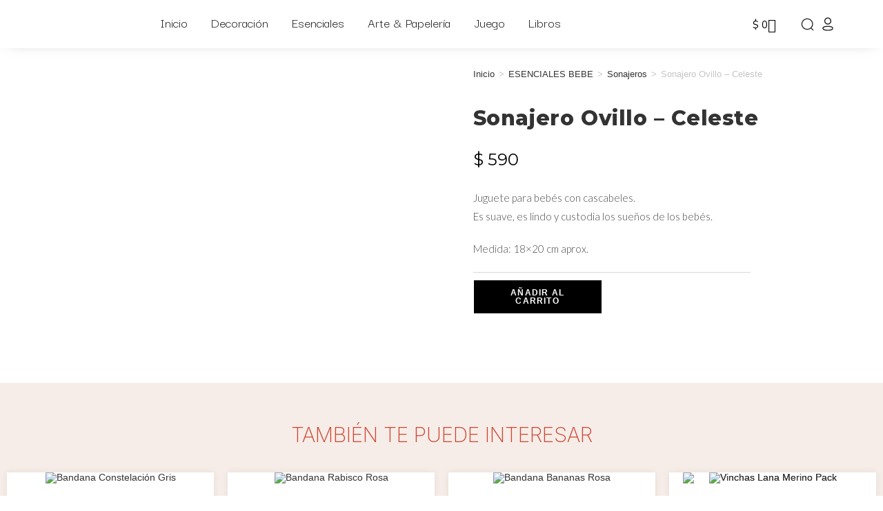

--- FILE ---
content_type: text/html; charset=UTF-8
request_url: https://almacendecasas.com/producto/sonajero-ovillo-celeste/
body_size: 29966
content:
<!DOCTYPE html>
<html class="html" lang="es">
<head>
	<meta charset="UTF-8">
	<link rel="profile" href="https://gmpg.org/xfn/11">

	<title>Sonajero Ovillo &#8211; Celeste &#8211; Almacen de Casas</title><link rel="preload" as="style" href="https://fonts.googleapis.com/css?family=Roboto%3A100%2C100italic%2C200%2C200italic%2C300%2C300italic%2C400%2C400italic%2C500%2C500italic%2C600%2C600italic%2C700%2C700italic%2C800%2C800italic%2C900%2C900italic%7CRoboto%20Slab%3A100%2C100italic%2C200%2C200italic%2C300%2C300italic%2C400%2C400italic%2C500%2C500italic%2C600%2C600italic%2C700%2C700italic%2C800%2C800italic%2C900%2C900italic%7CDarker%20Grotesque%3A100%2C100italic%2C200%2C200italic%2C300%2C300italic%2C400%2C400italic%2C500%2C500italic%2C600%2C600italic%2C700%2C700italic%2C800%2C800italic%2C900%2C900italic%7CNunito%20Sans%3A100%2C100italic%2C200%2C200italic%2C300%2C300italic%2C400%2C400italic%2C500%2C500italic%2C600%2C600italic%2C700%2C700italic%2C800%2C800italic%2C900%2C900italic%7CInter%3A100%2C100italic%2C200%2C200italic%2C300%2C300italic%2C400%2C400italic%2C500%2C500italic%2C600%2C600italic%2C700%2C700italic%2C800%2C800italic%2C900%2C900italic%7CWork%20Sans%3A100%2C100italic%2C200%2C200italic%2C300%2C300italic%2C400%2C400italic%2C500%2C500italic%2C600%2C600italic%2C700%2C700italic%2C800%2C800italic%2C900%2C900italic%7CMontserrat%3A100%2C100italic%2C200%2C200italic%2C300%2C300italic%2C400%2C400italic%2C500%2C500italic%2C600%2C600italic%2C700%2C700italic%2C800%2C800italic%2C900%2C900italic%7CLato%3A100%2C100italic%2C200%2C200italic%2C300%2C300italic%2C400%2C400italic%2C500%2C500italic%2C600%2C600italic%2C700%2C700italic%2C800%2C800italic%2C900%2C900italic&#038;display=swap" /><link rel="stylesheet" href="https://fonts.googleapis.com/css?family=Roboto%3A100%2C100italic%2C200%2C200italic%2C300%2C300italic%2C400%2C400italic%2C500%2C500italic%2C600%2C600italic%2C700%2C700italic%2C800%2C800italic%2C900%2C900italic%7CRoboto%20Slab%3A100%2C100italic%2C200%2C200italic%2C300%2C300italic%2C400%2C400italic%2C500%2C500italic%2C600%2C600italic%2C700%2C700italic%2C800%2C800italic%2C900%2C900italic%7CDarker%20Grotesque%3A100%2C100italic%2C200%2C200italic%2C300%2C300italic%2C400%2C400italic%2C500%2C500italic%2C600%2C600italic%2C700%2C700italic%2C800%2C800italic%2C900%2C900italic%7CNunito%20Sans%3A100%2C100italic%2C200%2C200italic%2C300%2C300italic%2C400%2C400italic%2C500%2C500italic%2C600%2C600italic%2C700%2C700italic%2C800%2C800italic%2C900%2C900italic%7CInter%3A100%2C100italic%2C200%2C200italic%2C300%2C300italic%2C400%2C400italic%2C500%2C500italic%2C600%2C600italic%2C700%2C700italic%2C800%2C800italic%2C900%2C900italic%7CWork%20Sans%3A100%2C100italic%2C200%2C200italic%2C300%2C300italic%2C400%2C400italic%2C500%2C500italic%2C600%2C600italic%2C700%2C700italic%2C800%2C800italic%2C900%2C900italic%7CMontserrat%3A100%2C100italic%2C200%2C200italic%2C300%2C300italic%2C400%2C400italic%2C500%2C500italic%2C600%2C600italic%2C700%2C700italic%2C800%2C800italic%2C900%2C900italic%7CLato%3A100%2C100italic%2C200%2C200italic%2C300%2C300italic%2C400%2C400italic%2C500%2C500italic%2C600%2C600italic%2C700%2C700italic%2C800%2C800italic%2C900%2C900italic&#038;display=swap" media="print" onload="this.media='all'" /><noscript><link rel="stylesheet" href="https://fonts.googleapis.com/css?family=Roboto%3A100%2C100italic%2C200%2C200italic%2C300%2C300italic%2C400%2C400italic%2C500%2C500italic%2C600%2C600italic%2C700%2C700italic%2C800%2C800italic%2C900%2C900italic%7CRoboto%20Slab%3A100%2C100italic%2C200%2C200italic%2C300%2C300italic%2C400%2C400italic%2C500%2C500italic%2C600%2C600italic%2C700%2C700italic%2C800%2C800italic%2C900%2C900italic%7CDarker%20Grotesque%3A100%2C100italic%2C200%2C200italic%2C300%2C300italic%2C400%2C400italic%2C500%2C500italic%2C600%2C600italic%2C700%2C700italic%2C800%2C800italic%2C900%2C900italic%7CNunito%20Sans%3A100%2C100italic%2C200%2C200italic%2C300%2C300italic%2C400%2C400italic%2C500%2C500italic%2C600%2C600italic%2C700%2C700italic%2C800%2C800italic%2C900%2C900italic%7CInter%3A100%2C100italic%2C200%2C200italic%2C300%2C300italic%2C400%2C400italic%2C500%2C500italic%2C600%2C600italic%2C700%2C700italic%2C800%2C800italic%2C900%2C900italic%7CWork%20Sans%3A100%2C100italic%2C200%2C200italic%2C300%2C300italic%2C400%2C400italic%2C500%2C500italic%2C600%2C600italic%2C700%2C700italic%2C800%2C800italic%2C900%2C900italic%7CMontserrat%3A100%2C100italic%2C200%2C200italic%2C300%2C300italic%2C400%2C400italic%2C500%2C500italic%2C600%2C600italic%2C700%2C700italic%2C800%2C800italic%2C900%2C900italic%7CLato%3A100%2C100italic%2C200%2C200italic%2C300%2C300italic%2C400%2C400italic%2C500%2C500italic%2C600%2C600italic%2C700%2C700italic%2C800%2C800italic%2C900%2C900italic&#038;display=swap" /></noscript>
<meta name='robots' content='max-image-preview:large' />
<meta name="viewport" content="width=device-width, initial-scale=1"><link href='https://fonts.gstatic.com' crossorigin rel='preconnect' />
<link rel="alternate" type="application/rss+xml" title="Almacen de Casas &raquo; Feed" href="https://almacendecasas.com/feed/" />
<link rel="alternate" type="application/rss+xml" title="Almacen de Casas &raquo; Feed de los comentarios" href="https://almacendecasas.com/comments/feed/" />
<link rel="alternate" type="application/rss+xml" title="Almacen de Casas &raquo; Comentario Sonajero Ovillo &#8211; Celeste del feed" href="https://almacendecasas.com/producto/sonajero-ovillo-celeste/feed/" />
<link rel="alternate" title="oEmbed (JSON)" type="application/json+oembed" href="https://almacendecasas.com/wp-json/oembed/1.0/embed?url=https%3A%2F%2Falmacendecasas.com%2Fproducto%2Fsonajero-ovillo-celeste%2F" />
<link rel="alternate" title="oEmbed (XML)" type="text/xml+oembed" href="https://almacendecasas.com/wp-json/oembed/1.0/embed?url=https%3A%2F%2Falmacendecasas.com%2Fproducto%2Fsonajero-ovillo-celeste%2F&#038;format=xml" />
		<!-- This site uses the Google Analytics by MonsterInsights plugin v9.11.1 - Using Analytics tracking - https://www.monsterinsights.com/ -->
							<script src="//www.googletagmanager.com/gtag/js?id=G-825MKN7TXV"  data-cfasync="false" data-wpfc-render="false" async></script>
			<script data-cfasync="false" data-wpfc-render="false">
				var mi_version = '9.11.1';
				var mi_track_user = true;
				var mi_no_track_reason = '';
								var MonsterInsightsDefaultLocations = {"page_location":"https:\/\/almacendecasas.com\/producto\/sonajero-ovillo-celeste\/"};
								if ( typeof MonsterInsightsPrivacyGuardFilter === 'function' ) {
					var MonsterInsightsLocations = (typeof MonsterInsightsExcludeQuery === 'object') ? MonsterInsightsPrivacyGuardFilter( MonsterInsightsExcludeQuery ) : MonsterInsightsPrivacyGuardFilter( MonsterInsightsDefaultLocations );
				} else {
					var MonsterInsightsLocations = (typeof MonsterInsightsExcludeQuery === 'object') ? MonsterInsightsExcludeQuery : MonsterInsightsDefaultLocations;
				}

								var disableStrs = [
										'ga-disable-G-825MKN7TXV',
									];

				/* Function to detect opted out users */
				function __gtagTrackerIsOptedOut() {
					for (var index = 0; index < disableStrs.length; index++) {
						if (document.cookie.indexOf(disableStrs[index] + '=true') > -1) {
							return true;
						}
					}

					return false;
				}

				/* Disable tracking if the opt-out cookie exists. */
				if (__gtagTrackerIsOptedOut()) {
					for (var index = 0; index < disableStrs.length; index++) {
						window[disableStrs[index]] = true;
					}
				}

				/* Opt-out function */
				function __gtagTrackerOptout() {
					for (var index = 0; index < disableStrs.length; index++) {
						document.cookie = disableStrs[index] + '=true; expires=Thu, 31 Dec 2099 23:59:59 UTC; path=/';
						window[disableStrs[index]] = true;
					}
				}

				if ('undefined' === typeof gaOptout) {
					function gaOptout() {
						__gtagTrackerOptout();
					}
				}
								window.dataLayer = window.dataLayer || [];

				window.MonsterInsightsDualTracker = {
					helpers: {},
					trackers: {},
				};
				if (mi_track_user) {
					function __gtagDataLayer() {
						dataLayer.push(arguments);
					}

					function __gtagTracker(type, name, parameters) {
						if (!parameters) {
							parameters = {};
						}

						if (parameters.send_to) {
							__gtagDataLayer.apply(null, arguments);
							return;
						}

						if (type === 'event') {
														parameters.send_to = monsterinsights_frontend.v4_id;
							var hookName = name;
							if (typeof parameters['event_category'] !== 'undefined') {
								hookName = parameters['event_category'] + ':' + name;
							}

							if (typeof MonsterInsightsDualTracker.trackers[hookName] !== 'undefined') {
								MonsterInsightsDualTracker.trackers[hookName](parameters);
							} else {
								__gtagDataLayer('event', name, parameters);
							}
							
						} else {
							__gtagDataLayer.apply(null, arguments);
						}
					}

					__gtagTracker('js', new Date());
					__gtagTracker('set', {
						'developer_id.dZGIzZG': true,
											});
					if ( MonsterInsightsLocations.page_location ) {
						__gtagTracker('set', MonsterInsightsLocations);
					}
										__gtagTracker('config', 'G-825MKN7TXV', {"forceSSL":"true","link_attribution":"true"} );
										window.gtag = __gtagTracker;										(function () {
						/* https://developers.google.com/analytics/devguides/collection/analyticsjs/ */
						/* ga and __gaTracker compatibility shim. */
						var noopfn = function () {
							return null;
						};
						var newtracker = function () {
							return new Tracker();
						};
						var Tracker = function () {
							return null;
						};
						var p = Tracker.prototype;
						p.get = noopfn;
						p.set = noopfn;
						p.send = function () {
							var args = Array.prototype.slice.call(arguments);
							args.unshift('send');
							__gaTracker.apply(null, args);
						};
						var __gaTracker = function () {
							var len = arguments.length;
							if (len === 0) {
								return;
							}
							var f = arguments[len - 1];
							if (typeof f !== 'object' || f === null || typeof f.hitCallback !== 'function') {
								if ('send' === arguments[0]) {
									var hitConverted, hitObject = false, action;
									if ('event' === arguments[1]) {
										if ('undefined' !== typeof arguments[3]) {
											hitObject = {
												'eventAction': arguments[3],
												'eventCategory': arguments[2],
												'eventLabel': arguments[4],
												'value': arguments[5] ? arguments[5] : 1,
											}
										}
									}
									if ('pageview' === arguments[1]) {
										if ('undefined' !== typeof arguments[2]) {
											hitObject = {
												'eventAction': 'page_view',
												'page_path': arguments[2],
											}
										}
									}
									if (typeof arguments[2] === 'object') {
										hitObject = arguments[2];
									}
									if (typeof arguments[5] === 'object') {
										Object.assign(hitObject, arguments[5]);
									}
									if ('undefined' !== typeof arguments[1].hitType) {
										hitObject = arguments[1];
										if ('pageview' === hitObject.hitType) {
											hitObject.eventAction = 'page_view';
										}
									}
									if (hitObject) {
										action = 'timing' === arguments[1].hitType ? 'timing_complete' : hitObject.eventAction;
										hitConverted = mapArgs(hitObject);
										__gtagTracker('event', action, hitConverted);
									}
								}
								return;
							}

							function mapArgs(args) {
								var arg, hit = {};
								var gaMap = {
									'eventCategory': 'event_category',
									'eventAction': 'event_action',
									'eventLabel': 'event_label',
									'eventValue': 'event_value',
									'nonInteraction': 'non_interaction',
									'timingCategory': 'event_category',
									'timingVar': 'name',
									'timingValue': 'value',
									'timingLabel': 'event_label',
									'page': 'page_path',
									'location': 'page_location',
									'title': 'page_title',
									'referrer' : 'page_referrer',
								};
								for (arg in args) {
																		if (!(!args.hasOwnProperty(arg) || !gaMap.hasOwnProperty(arg))) {
										hit[gaMap[arg]] = args[arg];
									} else {
										hit[arg] = args[arg];
									}
								}
								return hit;
							}

							try {
								f.hitCallback();
							} catch (ex) {
							}
						};
						__gaTracker.create = newtracker;
						__gaTracker.getByName = newtracker;
						__gaTracker.getAll = function () {
							return [];
						};
						__gaTracker.remove = noopfn;
						__gaTracker.loaded = true;
						window['__gaTracker'] = __gaTracker;
					})();
									} else {
										console.log("");
					(function () {
						function __gtagTracker() {
							return null;
						}

						window['__gtagTracker'] = __gtagTracker;
						window['gtag'] = __gtagTracker;
					})();
									}
			</script>
							<!-- / Google Analytics by MonsterInsights -->
		<style id='wp-img-auto-sizes-contain-inline-css'>
img:is([sizes=auto i],[sizes^="auto," i]){contain-intrinsic-size:3000px 1500px}
/*# sourceURL=wp-img-auto-sizes-contain-inline-css */
</style>
<link rel='stylesheet' id='woolentor-product-grid-modern-css' href='https://almacendecasas.com/wp-content/plugins/woolentor-addons/assets/css/product-grid/modern.css?ver=3.3.1' media='all' />
<link rel='stylesheet' id='woolentor-product-grid-luxury-css' href='https://almacendecasas.com/wp-content/plugins/woolentor-addons/assets/css/product-grid/luxury.css?ver=3.3.1' media='all' />
<link rel='stylesheet' id='woolentor-product-grid-editorial-css' href='https://almacendecasas.com/wp-content/plugins/woolentor-addons/assets/css/product-grid/editorial.css?ver=3.3.1' media='all' />
<link rel='stylesheet' id='woolentor-product-grid-magazine-css' href='https://almacendecasas.com/wp-content/plugins/woolentor-addons/assets/css/product-grid/magazine.css?ver=3.3.1' media='all' />
<style id='wp-emoji-styles-inline-css'>

	img.wp-smiley, img.emoji {
		display: inline !important;
		border: none !important;
		box-shadow: none !important;
		height: 1em !important;
		width: 1em !important;
		margin: 0 0.07em !important;
		vertical-align: -0.1em !important;
		background: none !important;
		padding: 0 !important;
	}
/*# sourceURL=wp-emoji-styles-inline-css */
</style>
<link rel='stylesheet' id='wp-block-library-css' href='https://almacendecasas.com/wp-includes/css/dist/block-library/style.min.css?ver=6.9' media='all' />
<style id='wp-block-library-theme-inline-css'>
.wp-block-audio :where(figcaption){color:#555;font-size:13px;text-align:center}.is-dark-theme .wp-block-audio :where(figcaption){color:#ffffffa6}.wp-block-audio{margin:0 0 1em}.wp-block-code{border:1px solid #ccc;border-radius:4px;font-family:Menlo,Consolas,monaco,monospace;padding:.8em 1em}.wp-block-embed :where(figcaption){color:#555;font-size:13px;text-align:center}.is-dark-theme .wp-block-embed :where(figcaption){color:#ffffffa6}.wp-block-embed{margin:0 0 1em}.blocks-gallery-caption{color:#555;font-size:13px;text-align:center}.is-dark-theme .blocks-gallery-caption{color:#ffffffa6}:root :where(.wp-block-image figcaption){color:#555;font-size:13px;text-align:center}.is-dark-theme :root :where(.wp-block-image figcaption){color:#ffffffa6}.wp-block-image{margin:0 0 1em}.wp-block-pullquote{border-bottom:4px solid;border-top:4px solid;color:currentColor;margin-bottom:1.75em}.wp-block-pullquote :where(cite),.wp-block-pullquote :where(footer),.wp-block-pullquote__citation{color:currentColor;font-size:.8125em;font-style:normal;text-transform:uppercase}.wp-block-quote{border-left:.25em solid;margin:0 0 1.75em;padding-left:1em}.wp-block-quote cite,.wp-block-quote footer{color:currentColor;font-size:.8125em;font-style:normal;position:relative}.wp-block-quote:where(.has-text-align-right){border-left:none;border-right:.25em solid;padding-left:0;padding-right:1em}.wp-block-quote:where(.has-text-align-center){border:none;padding-left:0}.wp-block-quote.is-large,.wp-block-quote.is-style-large,.wp-block-quote:where(.is-style-plain){border:none}.wp-block-search .wp-block-search__label{font-weight:700}.wp-block-search__button{border:1px solid #ccc;padding:.375em .625em}:where(.wp-block-group.has-background){padding:1.25em 2.375em}.wp-block-separator.has-css-opacity{opacity:.4}.wp-block-separator{border:none;border-bottom:2px solid;margin-left:auto;margin-right:auto}.wp-block-separator.has-alpha-channel-opacity{opacity:1}.wp-block-separator:not(.is-style-wide):not(.is-style-dots){width:100px}.wp-block-separator.has-background:not(.is-style-dots){border-bottom:none;height:1px}.wp-block-separator.has-background:not(.is-style-wide):not(.is-style-dots){height:2px}.wp-block-table{margin:0 0 1em}.wp-block-table td,.wp-block-table th{word-break:normal}.wp-block-table :where(figcaption){color:#555;font-size:13px;text-align:center}.is-dark-theme .wp-block-table :where(figcaption){color:#ffffffa6}.wp-block-video :where(figcaption){color:#555;font-size:13px;text-align:center}.is-dark-theme .wp-block-video :where(figcaption){color:#ffffffa6}.wp-block-video{margin:0 0 1em}:root :where(.wp-block-template-part.has-background){margin-bottom:0;margin-top:0;padding:1.25em 2.375em}
/*# sourceURL=/wp-includes/css/dist/block-library/theme.min.css */
</style>
<style id='classic-theme-styles-inline-css'>
/*! This file is auto-generated */
.wp-block-button__link{color:#fff;background-color:#32373c;border-radius:9999px;box-shadow:none;text-decoration:none;padding:calc(.667em + 2px) calc(1.333em + 2px);font-size:1.125em}.wp-block-file__button{background:#32373c;color:#fff;text-decoration:none}
/*# sourceURL=/wp-includes/css/classic-themes.min.css */
</style>
<style id='joinchat-button-style-inline-css'>
.wp-block-joinchat-button{border:none!important;text-align:center}.wp-block-joinchat-button figure{display:table;margin:0 auto;padding:0}.wp-block-joinchat-button figcaption{font:normal normal 400 .6em/2em var(--wp--preset--font-family--system-font,sans-serif);margin:0;padding:0}.wp-block-joinchat-button .joinchat-button__qr{background-color:#fff;border:6px solid #25d366;border-radius:30px;box-sizing:content-box;display:block;height:200px;margin:auto;overflow:hidden;padding:10px;width:200px}.wp-block-joinchat-button .joinchat-button__qr canvas,.wp-block-joinchat-button .joinchat-button__qr img{display:block;margin:auto}.wp-block-joinchat-button .joinchat-button__link{align-items:center;background-color:#25d366;border:6px solid #25d366;border-radius:30px;display:inline-flex;flex-flow:row nowrap;justify-content:center;line-height:1.25em;margin:0 auto;text-decoration:none}.wp-block-joinchat-button .joinchat-button__link:before{background:transparent var(--joinchat-ico) no-repeat center;background-size:100%;content:"";display:block;height:1.5em;margin:-.75em .75em -.75em 0;width:1.5em}.wp-block-joinchat-button figure+.joinchat-button__link{margin-top:10px}@media (orientation:landscape)and (min-height:481px),(orientation:portrait)and (min-width:481px){.wp-block-joinchat-button.joinchat-button--qr-only figure+.joinchat-button__link{display:none}}@media (max-width:480px),(orientation:landscape)and (max-height:480px){.wp-block-joinchat-button figure{display:none}}

/*# sourceURL=https://almacendecasas.com/wp-content/plugins/creame-whatsapp-me/gutenberg/build/style-index.css */
</style>
<style id='global-styles-inline-css'>
:root{--wp--preset--aspect-ratio--square: 1;--wp--preset--aspect-ratio--4-3: 4/3;--wp--preset--aspect-ratio--3-4: 3/4;--wp--preset--aspect-ratio--3-2: 3/2;--wp--preset--aspect-ratio--2-3: 2/3;--wp--preset--aspect-ratio--16-9: 16/9;--wp--preset--aspect-ratio--9-16: 9/16;--wp--preset--color--black: #000000;--wp--preset--color--cyan-bluish-gray: #abb8c3;--wp--preset--color--white: #ffffff;--wp--preset--color--pale-pink: #f78da7;--wp--preset--color--vivid-red: #cf2e2e;--wp--preset--color--luminous-vivid-orange: #ff6900;--wp--preset--color--luminous-vivid-amber: #fcb900;--wp--preset--color--light-green-cyan: #7bdcb5;--wp--preset--color--vivid-green-cyan: #00d084;--wp--preset--color--pale-cyan-blue: #8ed1fc;--wp--preset--color--vivid-cyan-blue: #0693e3;--wp--preset--color--vivid-purple: #9b51e0;--wp--preset--gradient--vivid-cyan-blue-to-vivid-purple: linear-gradient(135deg,rgb(6,147,227) 0%,rgb(155,81,224) 100%);--wp--preset--gradient--light-green-cyan-to-vivid-green-cyan: linear-gradient(135deg,rgb(122,220,180) 0%,rgb(0,208,130) 100%);--wp--preset--gradient--luminous-vivid-amber-to-luminous-vivid-orange: linear-gradient(135deg,rgb(252,185,0) 0%,rgb(255,105,0) 100%);--wp--preset--gradient--luminous-vivid-orange-to-vivid-red: linear-gradient(135deg,rgb(255,105,0) 0%,rgb(207,46,46) 100%);--wp--preset--gradient--very-light-gray-to-cyan-bluish-gray: linear-gradient(135deg,rgb(238,238,238) 0%,rgb(169,184,195) 100%);--wp--preset--gradient--cool-to-warm-spectrum: linear-gradient(135deg,rgb(74,234,220) 0%,rgb(151,120,209) 20%,rgb(207,42,186) 40%,rgb(238,44,130) 60%,rgb(251,105,98) 80%,rgb(254,248,76) 100%);--wp--preset--gradient--blush-light-purple: linear-gradient(135deg,rgb(255,206,236) 0%,rgb(152,150,240) 100%);--wp--preset--gradient--blush-bordeaux: linear-gradient(135deg,rgb(254,205,165) 0%,rgb(254,45,45) 50%,rgb(107,0,62) 100%);--wp--preset--gradient--luminous-dusk: linear-gradient(135deg,rgb(255,203,112) 0%,rgb(199,81,192) 50%,rgb(65,88,208) 100%);--wp--preset--gradient--pale-ocean: linear-gradient(135deg,rgb(255,245,203) 0%,rgb(182,227,212) 50%,rgb(51,167,181) 100%);--wp--preset--gradient--electric-grass: linear-gradient(135deg,rgb(202,248,128) 0%,rgb(113,206,126) 100%);--wp--preset--gradient--midnight: linear-gradient(135deg,rgb(2,3,129) 0%,rgb(40,116,252) 100%);--wp--preset--font-size--small: 13px;--wp--preset--font-size--medium: 20px;--wp--preset--font-size--large: 36px;--wp--preset--font-size--x-large: 42px;--wp--preset--spacing--20: 0.44rem;--wp--preset--spacing--30: 0.67rem;--wp--preset--spacing--40: 1rem;--wp--preset--spacing--50: 1.5rem;--wp--preset--spacing--60: 2.25rem;--wp--preset--spacing--70: 3.38rem;--wp--preset--spacing--80: 5.06rem;--wp--preset--shadow--natural: 6px 6px 9px rgba(0, 0, 0, 0.2);--wp--preset--shadow--deep: 12px 12px 50px rgba(0, 0, 0, 0.4);--wp--preset--shadow--sharp: 6px 6px 0px rgba(0, 0, 0, 0.2);--wp--preset--shadow--outlined: 6px 6px 0px -3px rgb(255, 255, 255), 6px 6px rgb(0, 0, 0);--wp--preset--shadow--crisp: 6px 6px 0px rgb(0, 0, 0);}:where(.is-layout-flex){gap: 0.5em;}:where(.is-layout-grid){gap: 0.5em;}body .is-layout-flex{display: flex;}.is-layout-flex{flex-wrap: wrap;align-items: center;}.is-layout-flex > :is(*, div){margin: 0;}body .is-layout-grid{display: grid;}.is-layout-grid > :is(*, div){margin: 0;}:where(.wp-block-columns.is-layout-flex){gap: 2em;}:where(.wp-block-columns.is-layout-grid){gap: 2em;}:where(.wp-block-post-template.is-layout-flex){gap: 1.25em;}:where(.wp-block-post-template.is-layout-grid){gap: 1.25em;}.has-black-color{color: var(--wp--preset--color--black) !important;}.has-cyan-bluish-gray-color{color: var(--wp--preset--color--cyan-bluish-gray) !important;}.has-white-color{color: var(--wp--preset--color--white) !important;}.has-pale-pink-color{color: var(--wp--preset--color--pale-pink) !important;}.has-vivid-red-color{color: var(--wp--preset--color--vivid-red) !important;}.has-luminous-vivid-orange-color{color: var(--wp--preset--color--luminous-vivid-orange) !important;}.has-luminous-vivid-amber-color{color: var(--wp--preset--color--luminous-vivid-amber) !important;}.has-light-green-cyan-color{color: var(--wp--preset--color--light-green-cyan) !important;}.has-vivid-green-cyan-color{color: var(--wp--preset--color--vivid-green-cyan) !important;}.has-pale-cyan-blue-color{color: var(--wp--preset--color--pale-cyan-blue) !important;}.has-vivid-cyan-blue-color{color: var(--wp--preset--color--vivid-cyan-blue) !important;}.has-vivid-purple-color{color: var(--wp--preset--color--vivid-purple) !important;}.has-black-background-color{background-color: var(--wp--preset--color--black) !important;}.has-cyan-bluish-gray-background-color{background-color: var(--wp--preset--color--cyan-bluish-gray) !important;}.has-white-background-color{background-color: var(--wp--preset--color--white) !important;}.has-pale-pink-background-color{background-color: var(--wp--preset--color--pale-pink) !important;}.has-vivid-red-background-color{background-color: var(--wp--preset--color--vivid-red) !important;}.has-luminous-vivid-orange-background-color{background-color: var(--wp--preset--color--luminous-vivid-orange) !important;}.has-luminous-vivid-amber-background-color{background-color: var(--wp--preset--color--luminous-vivid-amber) !important;}.has-light-green-cyan-background-color{background-color: var(--wp--preset--color--light-green-cyan) !important;}.has-vivid-green-cyan-background-color{background-color: var(--wp--preset--color--vivid-green-cyan) !important;}.has-pale-cyan-blue-background-color{background-color: var(--wp--preset--color--pale-cyan-blue) !important;}.has-vivid-cyan-blue-background-color{background-color: var(--wp--preset--color--vivid-cyan-blue) !important;}.has-vivid-purple-background-color{background-color: var(--wp--preset--color--vivid-purple) !important;}.has-black-border-color{border-color: var(--wp--preset--color--black) !important;}.has-cyan-bluish-gray-border-color{border-color: var(--wp--preset--color--cyan-bluish-gray) !important;}.has-white-border-color{border-color: var(--wp--preset--color--white) !important;}.has-pale-pink-border-color{border-color: var(--wp--preset--color--pale-pink) !important;}.has-vivid-red-border-color{border-color: var(--wp--preset--color--vivid-red) !important;}.has-luminous-vivid-orange-border-color{border-color: var(--wp--preset--color--luminous-vivid-orange) !important;}.has-luminous-vivid-amber-border-color{border-color: var(--wp--preset--color--luminous-vivid-amber) !important;}.has-light-green-cyan-border-color{border-color: var(--wp--preset--color--light-green-cyan) !important;}.has-vivid-green-cyan-border-color{border-color: var(--wp--preset--color--vivid-green-cyan) !important;}.has-pale-cyan-blue-border-color{border-color: var(--wp--preset--color--pale-cyan-blue) !important;}.has-vivid-cyan-blue-border-color{border-color: var(--wp--preset--color--vivid-cyan-blue) !important;}.has-vivid-purple-border-color{border-color: var(--wp--preset--color--vivid-purple) !important;}.has-vivid-cyan-blue-to-vivid-purple-gradient-background{background: var(--wp--preset--gradient--vivid-cyan-blue-to-vivid-purple) !important;}.has-light-green-cyan-to-vivid-green-cyan-gradient-background{background: var(--wp--preset--gradient--light-green-cyan-to-vivid-green-cyan) !important;}.has-luminous-vivid-amber-to-luminous-vivid-orange-gradient-background{background: var(--wp--preset--gradient--luminous-vivid-amber-to-luminous-vivid-orange) !important;}.has-luminous-vivid-orange-to-vivid-red-gradient-background{background: var(--wp--preset--gradient--luminous-vivid-orange-to-vivid-red) !important;}.has-very-light-gray-to-cyan-bluish-gray-gradient-background{background: var(--wp--preset--gradient--very-light-gray-to-cyan-bluish-gray) !important;}.has-cool-to-warm-spectrum-gradient-background{background: var(--wp--preset--gradient--cool-to-warm-spectrum) !important;}.has-blush-light-purple-gradient-background{background: var(--wp--preset--gradient--blush-light-purple) !important;}.has-blush-bordeaux-gradient-background{background: var(--wp--preset--gradient--blush-bordeaux) !important;}.has-luminous-dusk-gradient-background{background: var(--wp--preset--gradient--luminous-dusk) !important;}.has-pale-ocean-gradient-background{background: var(--wp--preset--gradient--pale-ocean) !important;}.has-electric-grass-gradient-background{background: var(--wp--preset--gradient--electric-grass) !important;}.has-midnight-gradient-background{background: var(--wp--preset--gradient--midnight) !important;}.has-small-font-size{font-size: var(--wp--preset--font-size--small) !important;}.has-medium-font-size{font-size: var(--wp--preset--font-size--medium) !important;}.has-large-font-size{font-size: var(--wp--preset--font-size--large) !important;}.has-x-large-font-size{font-size: var(--wp--preset--font-size--x-large) !important;}
:where(.wp-block-post-template.is-layout-flex){gap: 1.25em;}:where(.wp-block-post-template.is-layout-grid){gap: 1.25em;}
:where(.wp-block-term-template.is-layout-flex){gap: 1.25em;}:where(.wp-block-term-template.is-layout-grid){gap: 1.25em;}
:where(.wp-block-columns.is-layout-flex){gap: 2em;}:where(.wp-block-columns.is-layout-grid){gap: 2em;}
:root :where(.wp-block-pullquote){font-size: 1.5em;line-height: 1.6;}
/*# sourceURL=global-styles-inline-css */
</style>
<link rel='stylesheet' id='photoswipe-css' href='https://almacendecasas.com/wp-content/plugins/woocommerce/assets/css/photoswipe/photoswipe.min.css?ver=10.4.3' media='all' />
<link rel='stylesheet' id='photoswipe-default-skin-css' href='https://almacendecasas.com/wp-content/plugins/woocommerce/assets/css/photoswipe/default-skin/default-skin.min.css?ver=10.4.3' media='all' />
<style id='woocommerce-inline-inline-css'>
.woocommerce form .form-row .required { visibility: visible; }
/*# sourceURL=woocommerce-inline-inline-css */
</style>
<link rel='stylesheet' id='wcct_public_css-css' href='https://almacendecasas.com/wp-content/plugins/finale-woocommerce-sales-countdown-timer-discount/assets/css/wcct_combined.min.css?ver=2.20.0' media='all' />
<link rel='stylesheet' id='woo-variation-swatches-css' href='https://almacendecasas.com/wp-content/plugins/woo-variation-swatches/assets/css/frontend.min.css?ver=1768851844' media='all' />
<style id='woo-variation-swatches-inline-css'>
:root {
--wvs-tick:url("data:image/svg+xml;utf8,%3Csvg filter='drop-shadow(0px 0px 2px rgb(0 0 0 / .8))' xmlns='http://www.w3.org/2000/svg'  viewBox='0 0 30 30'%3E%3Cpath fill='none' stroke='%23ffffff' stroke-linecap='round' stroke-linejoin='round' stroke-width='4' d='M4 16L11 23 27 7'/%3E%3C/svg%3E");

--wvs-cross:url("data:image/svg+xml;utf8,%3Csvg filter='drop-shadow(0px 0px 5px rgb(255 255 255 / .6))' xmlns='http://www.w3.org/2000/svg' width='72px' height='72px' viewBox='0 0 24 24'%3E%3Cpath fill='none' stroke='%23ff0000' stroke-linecap='round' stroke-width='0.6' d='M5 5L19 19M19 5L5 19'/%3E%3C/svg%3E");
--wvs-single-product-item-width:30px;
--wvs-single-product-item-height:30px;
--wvs-single-product-item-font-size:16px}
/*# sourceURL=woo-variation-swatches-inline-css */
</style>
<link rel='stylesheet' id='font-awesome-four-css' href='https://almacendecasas.com/wp-content/plugins/woolentor-addons/assets/css/font-awesome.min.css?ver=3.3.1' media='all' />
<link rel='stylesheet' id='simple-line-icons-wl-css' href='https://almacendecasas.com/wp-content/plugins/woolentor-addons/assets/css/simple-line-icons.css?ver=3.3.1' media='all' />
<link rel='stylesheet' id='htflexboxgrid-css' href='https://almacendecasas.com/wp-content/plugins/woolentor-addons/assets/css/htflexboxgrid.css?ver=3.3.1' media='all' />
<link rel='stylesheet' id='slick-css' href='https://almacendecasas.com/wp-content/plugins/woolentor-addons/assets/css/slick.css?ver=3.3.1' media='all' />
<link rel='stylesheet' id='woolentor-widgets-css' href='https://almacendecasas.com/wp-content/plugins/woolentor-addons/assets/css/woolentor-widgets.css?ver=3.3.1' media='all' />
<link rel='stylesheet' id='woolentor-quickview-css' href='https://almacendecasas.com/wp-content/plugins/woolentor-addons/includes/modules/quickview/assets/css/frontend.css?ver=3.3.1' media='all' />
<link rel='stylesheet' id='oceanwp-woo-mini-cart-css' href='https://almacendecasas.com/wp-content/themes/oceanwp/assets/css/woo/woo-mini-cart.min.css?ver=6.9' media='all' />
<link rel='stylesheet' id='font-awesome-css' href='https://almacendecasas.com/wp-content/themes/oceanwp/assets/fonts/fontawesome/css/all.min.css?ver=6.7.2' media='all' />
<link rel='stylesheet' id='simple-line-icons-css' href='https://almacendecasas.com/wp-content/themes/oceanwp/assets/css/third/simple-line-icons.min.css?ver=2.4.0' media='all' />
<link rel='stylesheet' id='oceanwp-style-css' href='https://almacendecasas.com/wp-content/themes/oceanwp/assets/css/style.min.css?ver=4.1.4' media='all' />
<link rel='stylesheet' id='elementor-frontend-css' href='https://almacendecasas.com/wp-content/plugins/elementor/assets/css/frontend.min.css?ver=3.34.2' media='all' />
<link rel='stylesheet' id='widget-heading-css' href='https://almacendecasas.com/wp-content/plugins/elementor/assets/css/widget-heading.min.css?ver=3.34.2' media='all' />
<link rel='stylesheet' id='widget-image-css' href='https://almacendecasas.com/wp-content/plugins/elementor/assets/css/widget-image.min.css?ver=3.34.2' media='all' />
<link rel='stylesheet' id='widget-nav-menu-css' href='https://almacendecasas.com/wp-content/plugins/elementor-pro/assets/css/widget-nav-menu.min.css?ver=3.34.1' media='all' />
<link rel='stylesheet' id='widget-woocommerce-menu-cart-css' href='https://almacendecasas.com/wp-content/plugins/elementor-pro/assets/css/widget-woocommerce-menu-cart.min.css?ver=3.34.1' media='all' />
<link rel='stylesheet' id='e-sticky-css' href='https://almacendecasas.com/wp-content/plugins/elementor-pro/assets/css/modules/sticky.min.css?ver=3.34.1' media='all' />
<link rel='stylesheet' id='widget-social-icons-css' href='https://almacendecasas.com/wp-content/plugins/elementor/assets/css/widget-social-icons.min.css?ver=3.34.2' media='all' />
<link rel='stylesheet' id='e-apple-webkit-css' href='https://almacendecasas.com/wp-content/plugins/elementor/assets/css/conditionals/apple-webkit.min.css?ver=3.34.2' media='all' />
<link rel='stylesheet' id='widget-icon-list-css' href='https://almacendecasas.com/wp-content/plugins/elementor/assets/css/widget-icon-list.min.css?ver=3.34.2' media='all' />
<link rel='stylesheet' id='widget-form-css' href='https://almacendecasas.com/wp-content/plugins/elementor-pro/assets/css/widget-form.min.css?ver=3.34.1' media='all' />
<link rel='stylesheet' id='widget-woocommerce-product-images-css' href='https://almacendecasas.com/wp-content/plugins/elementor-pro/assets/css/widget-woocommerce-product-images.min.css?ver=3.34.1' media='all' />
<link rel='stylesheet' id='widget-divider-css' href='https://almacendecasas.com/wp-content/plugins/elementor/assets/css/widget-divider.min.css?ver=3.34.2' media='all' />
<link rel='stylesheet' id='elementor-icons-shared-0-css' href='https://almacendecasas.com/wp-content/plugins/elementor/assets/lib/font-awesome/css/fontawesome.min.css?ver=5.15.3' media='all' />
<link rel='stylesheet' id='elementor-icons-fa-brands-css' href='https://almacendecasas.com/wp-content/plugins/elementor/assets/lib/font-awesome/css/brands.min.css?ver=5.15.3' media='all' />
<link rel='stylesheet' id='elementor-icons-fa-regular-css' href='https://almacendecasas.com/wp-content/plugins/elementor/assets/lib/font-awesome/css/regular.min.css?ver=5.15.3' media='all' />
<link rel='stylesheet' id='elementor-icons-fa-solid-css' href='https://almacendecasas.com/wp-content/plugins/elementor/assets/lib/font-awesome/css/solid.min.css?ver=5.15.3' media='all' />
<link rel='stylesheet' id='widget-woocommerce-products-css' href='https://almacendecasas.com/wp-content/plugins/elementor-pro/assets/css/widget-woocommerce-products.min.css?ver=3.34.1' media='all' />
<link rel='stylesheet' id='elementor-icons-css' href='https://almacendecasas.com/wp-content/plugins/elementor/assets/lib/eicons/css/elementor-icons.min.css?ver=5.46.0' media='all' />
<link rel='stylesheet' id='elementor-post-27-css' href='https://almacendecasas.com/wp-content/uploads/elementor/css/post-27.css?ver=1769007023' media='all' />
<link rel='stylesheet' id='elementor-post-73-css' href='https://almacendecasas.com/wp-content/uploads/elementor/css/post-73.css?ver=1769007023' media='all' />
<link rel='stylesheet' id='elementor-post-97-css' href='https://almacendecasas.com/wp-content/uploads/elementor/css/post-97.css?ver=1769007023' media='all' />
<link rel='stylesheet' id='elementor-post-92-css' href='https://almacendecasas.com/wp-content/uploads/elementor/css/post-92.css?ver=1769007451' media='all' />
<link rel='stylesheet' id='oceanwp-woocommerce-css' href='https://almacendecasas.com/wp-content/themes/oceanwp/assets/css/woo/woocommerce.min.css?ver=6.9' media='all' />
<link rel='stylesheet' id='oceanwp-woo-star-font-css' href='https://almacendecasas.com/wp-content/themes/oceanwp/assets/css/woo/woo-star-font.min.css?ver=6.9' media='all' />
<link rel='stylesheet' id='oceanwp-woo-floating-bar-css' href='https://almacendecasas.com/wp-content/themes/oceanwp/assets/css/woo/woo-floating-bar.min.css?ver=6.9' media='all' />
<link rel='stylesheet' id='oe-widgets-style-css' href='https://almacendecasas.com/wp-content/plugins/ocean-extra/assets/css/widgets.css?ver=6.9' media='all' />








<script type="text/template" id="tmpl-variation-template">
	<div class="woocommerce-variation-description">{{{ data.variation.variation_description }}}</div>
	<div class="woocommerce-variation-price">{{{ data.variation.price_html }}}</div>
	<div class="woocommerce-variation-availability">{{{ data.variation.availability_html }}}</div>
</script>
<script type="text/template" id="tmpl-unavailable-variation-template">
	<p role="alert">Lo siento, este producto no está disponible. Por favor, elige otra combinación.</p>
</script>
<script src="https://almacendecasas.com/wp-content/plugins/google-analytics-for-wordpress/assets/js/frontend-gtag.min.js?ver=9.11.1" id="monsterinsights-frontend-script-js" async data-wp-strategy="async"></script>
<script data-cfasync="false" data-wpfc-render="false" id='monsterinsights-frontend-script-js-extra'>var monsterinsights_frontend = {"js_events_tracking":"true","download_extensions":"doc,pdf,ppt,zip,xls,docx,pptx,xlsx","inbound_paths":"[{\"path\":\"\\\/go\\\/\",\"label\":\"affiliate\"},{\"path\":\"\\\/recommend\\\/\",\"label\":\"affiliate\"}]","home_url":"https:\/\/almacendecasas.com","hash_tracking":"false","v4_id":"G-825MKN7TXV"};</script>
<script src="https://almacendecasas.com/wp-includes/js/jquery/jquery.min.js?ver=3.7.1" id="jquery-core-js"></script>
<script src="https://almacendecasas.com/wp-includes/js/jquery/jquery-migrate.min.js?ver=3.4.1" id="jquery-migrate-js"></script>
<script src="https://almacendecasas.com/wp-content/plugins/woocommerce/assets/js/jquery-blockui/jquery.blockUI.min.js?ver=2.7.0-wc.10.4.3" id="wc-jquery-blockui-js" data-wp-strategy="defer"></script>
<script id="wc-add-to-cart-js-extra">
var wc_add_to_cart_params = {"ajax_url":"/wp-admin/admin-ajax.php","wc_ajax_url":"/?wc-ajax=%%endpoint%%","i18n_view_cart":"Ver carrito","cart_url":"https://almacendecasas.com/carrito/","is_cart":"","cart_redirect_after_add":"no"};
//# sourceURL=wc-add-to-cart-js-extra
</script>
<script src="https://almacendecasas.com/wp-content/plugins/woocommerce/assets/js/frontend/add-to-cart.min.js?ver=10.4.3" id="wc-add-to-cart-js" defer data-wp-strategy="defer"></script>
<script src="https://almacendecasas.com/wp-content/plugins/woocommerce/assets/js/photoswipe/photoswipe.min.js?ver=4.1.1-wc.10.4.3" id="wc-photoswipe-js" data-wp-strategy="defer"></script>
<script src="https://almacendecasas.com/wp-content/plugins/woocommerce/assets/js/js-cookie/js.cookie.min.js?ver=2.1.4-wc.10.4.3" id="wc-js-cookie-js" defer data-wp-strategy="defer"></script>
<script id="woocommerce-js-extra">
var woocommerce_params = {"ajax_url":"/wp-admin/admin-ajax.php","wc_ajax_url":"/?wc-ajax=%%endpoint%%","i18n_password_show":"Mostrar contrase\u00f1a","i18n_password_hide":"Ocultar contrase\u00f1a"};
//# sourceURL=woocommerce-js-extra
</script>
<script src="https://almacendecasas.com/wp-content/plugins/woocommerce/assets/js/frontend/woocommerce.min.js?ver=10.4.3" id="woocommerce-js" defer data-wp-strategy="defer"></script>
<script src="https://almacendecasas.com/wp-includes/js/underscore.min.js?ver=1.13.7" id="underscore-js"></script>
<script id="wp-util-js-extra">
var _wpUtilSettings = {"ajax":{"url":"/wp-admin/admin-ajax.php"}};
//# sourceURL=wp-util-js-extra
</script>
<script src="https://almacendecasas.com/wp-includes/js/wp-util.min.js?ver=6.9" id="wp-util-js"></script>
<script id="wc-cart-fragments-js-extra">
var wc_cart_fragments_params = {"ajax_url":"/wp-admin/admin-ajax.php","wc_ajax_url":"/?wc-ajax=%%endpoint%%","cart_hash_key":"wc_cart_hash_c1aa1675e5daf24d08d8b3f7b56bb3d9","fragment_name":"wc_fragments_c1aa1675e5daf24d08d8b3f7b56bb3d9","request_timeout":"5000"};
//# sourceURL=wc-cart-fragments-js-extra
</script>
<script src="https://almacendecasas.com/wp-content/plugins/woocommerce/assets/js/frontend/cart-fragments.min.js?ver=10.4.3" id="wc-cart-fragments-js" defer data-wp-strategy="defer"></script>
<link rel="https://api.w.org/" href="https://almacendecasas.com/wp-json/" /><link rel="alternate" title="JSON" type="application/json" href="https://almacendecasas.com/wp-json/wp/v2/product/1871" /><link rel="EditURI" type="application/rsd+xml" title="RSD" href="https://almacendecasas.com/xmlrpc.php?rsd" />
<meta name="generator" content="WordPress 6.9" />
<meta name="generator" content="WooCommerce 10.4.3" />
<link rel="canonical" href="https://almacendecasas.com/producto/sonajero-ovillo-celeste/" />
<link rel='shortlink' href='https://almacendecasas.com/?p=1871' />
	<noscript><style>.woocommerce-product-gallery{ opacity: 1 !important; }</style></noscript>
	<meta name="generator" content="Elementor 3.34.2; features: additional_custom_breakpoints; settings: css_print_method-external, google_font-enabled, font_display-auto">
			<style>
				.e-con.e-parent:nth-of-type(n+4):not(.e-lazyloaded):not(.e-no-lazyload),
				.e-con.e-parent:nth-of-type(n+4):not(.e-lazyloaded):not(.e-no-lazyload) * {
					background-image: none !important;
				}
				@media screen and (max-height: 1024px) {
					.e-con.e-parent:nth-of-type(n+3):not(.e-lazyloaded):not(.e-no-lazyload),
					.e-con.e-parent:nth-of-type(n+3):not(.e-lazyloaded):not(.e-no-lazyload) * {
						background-image: none !important;
					}
				}
				@media screen and (max-height: 640px) {
					.e-con.e-parent:nth-of-type(n+2):not(.e-lazyloaded):not(.e-no-lazyload),
					.e-con.e-parent:nth-of-type(n+2):not(.e-lazyloaded):not(.e-no-lazyload) * {
						background-image: none !important;
					}
				}
			</style>
			<link rel="icon" href="https://almacendecasas.com/wp-content/uploads/2021/09/cropped-favicon-32x32.png" sizes="32x32" />
<link rel="icon" href="https://almacendecasas.com/wp-content/uploads/2021/09/cropped-favicon-192x192.png" sizes="192x192" />
<link rel="apple-touch-icon" href="https://almacendecasas.com/wp-content/uploads/2021/09/cropped-favicon-180x180.png" />
<meta name="msapplication-TileImage" content="https://almacendecasas.com/wp-content/uploads/2021/09/cropped-favicon-270x270.png" />
		<style id="wp-custom-css">
			.woocommerce div.product .product_title{font-size:40px;margin:0;font-family:Lato;font-style:normal;font-weight:normal}.single .entry-title{border:0}.woocommerce div.product p.price{font-family:Lato;font-style:normal;font-weight:normal;font-size:28px;margin-top:-1px}.price .amount{color:black}.woocommerce ul.products li.product .price .amount{color:black;font-family:Darker Grotesque}.woocommerce div.product form.cart{border:0}table th,table td{border:0}.woocommerce div.product form.cart .variations label{font-family:Darker Grotesque;font-style:normal;font-weight:500;font-size:18px;color:#EDDBD1}.woo-variation-swatches .variable-items-wrapper{margin-top:-10px!important}.woocommerce div.product form.cart{margin-top:-30px}.woocommerce div.product.elementor form.cart.variations_form .woocommerce-variation-add-to-cart,.woocommerce div.product.elementor form.cart:not(.grouped_form):not(.variations_form){margin-top:-30px}.woocommerce div.product.elementor .quantity+.button{margin-left:10px;width:50%}.quantity .minus,.quantity .plus{border:0;background:#EDDBD1;color:black}.quantity .qty,.quantity .minus,.quantity .plus{border:0}.woocommerce div.product.elementor .woocommerce-variation-add-to-cart .quantity input{color:black;font-family:Lato;font-style:normal;font-weight:normal;font-size:14px}.woocommerce ul.products li.product li.title h2,.woocommerce ul.products li.product li.title a{font-family:Lato;font-style:normal;font-weight:400;font-size:21px;margin-bottom:-50px}.elementor-8 .elementor-element.elementor-element-77e7539 .swiper-slide-contents{width:100%}.elementor-8 .elementor-element.elementor-element-d1eed95 .swiper-slide-contents{width:100%}.elementor-8 .elementor-element.elementor-element-d0cb94b .swiper-slide-contents{width:100%}.elementor-8 .elementor-element.elementor-element-728c3b6 .swiper-slide-contents{width:100%}.elementor-211 .elementor-element.elementor-element-df830b7 .cart button{background-color:black!important}.bdt-wc-carousel .bdt-wc-carousel-title{font-family:Lato;font-style:normal;font-weight:400 !important;font-size:21px !important}.bdt-wc-carousel .bdt-products-skin-price p,.bdt-wc-carousel .bdt-products-skin-price span{font-family:Lato;font-style:normal;font-weight:normal !important;font-size:16px !important}.elementor-widget-woocommerce-products.elementor-wc-products ul.products li.product .price ins .amount{color:black !important}.elementor-widget-woocommerce-products.elementor-wc-products ul.products li.product .price del .amount{color:black !important}.bdt-wc-carousel .bdt-wc-carousel-item .bdt-wc-carousel-desc{padding:10px 0!important}.bdt-wc-carousel .bdt-products-skin-price ins .amount{color:black !important}.woocommerce .oceanwp-grid-list{display:none}@media only screen and (max-width:480px) .search-results article .thumbnail{display:block !important}.search-results article .thumbnail{display:block !important}.woocommerce-cart .cart-collaterals .cart_totals .shipping-calculator-button{display:none}.ht-category-wrap .ht-category-image a img{width:100%;border-radius:14px !important}.ht-category-wrap .ht-category-content-4{text-align:center;margin-top:-150px;margin-bottom:100px}.elementor-8 .elementor-element.elementor-element-25f94a1 .ht-category-wrap .ht-category-content h3 a,.elementor-8 .elementor-element.elementor-element-25f94a1 [class*="ht-category-wrap"] [class*="ht-category-content-"] h3 a{font-family:"Prompt",Sans-serif;font-size:25px;font-weight:bold;text-shadow:0 4px 4px rgb(0 0 0 / 25%)}.woocommerce .oceanwp-toolbar{display:none}		</style>
		<!-- OceanWP CSS -->
<style type="text/css">
/* Colors */.woocommerce-MyAccount-navigation ul li a:before,.woocommerce-checkout .woocommerce-info a,.woocommerce-checkout #payment ul.payment_methods .wc_payment_method>input[type=radio]:first-child:checked+label:before,.woocommerce-checkout #payment .payment_method_paypal .about_paypal,.woocommerce ul.products li.product li.category a:hover,.woocommerce ul.products li.product .button:hover,.woocommerce ul.products li.product .product-inner .added_to_cart:hover,.product_meta .posted_in a:hover,.product_meta .tagged_as a:hover,.woocommerce div.product .woocommerce-tabs ul.tabs li a:hover,.woocommerce div.product .woocommerce-tabs ul.tabs li.active a,.woocommerce .oceanwp-grid-list a.active,.woocommerce .oceanwp-grid-list a:hover,.woocommerce .oceanwp-off-canvas-filter:hover,.widget_shopping_cart ul.cart_list li .owp-grid-wrap .owp-grid a.remove:hover,.widget_product_categories li a:hover ~ .count,.widget_layered_nav li a:hover ~ .count,.woocommerce ul.products li.product:not(.product-category) .woo-entry-buttons li a:hover,a:hover,a.light:hover,.theme-heading .text::before,.theme-heading .text::after,#top-bar-content >a:hover,#top-bar-social li.oceanwp-email a:hover,#site-navigation-wrap .dropdown-menu >li >a:hover,#site-header.medium-header #medium-searchform button:hover,.oceanwp-mobile-menu-icon a:hover,.blog-entry.post .blog-entry-header .entry-title a:hover,.blog-entry.post .blog-entry-readmore a:hover,.blog-entry.thumbnail-entry .blog-entry-category a,ul.meta li a:hover,.dropcap,.single nav.post-navigation .nav-links .title,body .related-post-title a:hover,body #wp-calendar caption,body .contact-info-widget.default i,body .contact-info-widget.big-icons i,body .custom-links-widget .oceanwp-custom-links li a:hover,body .custom-links-widget .oceanwp-custom-links li a:hover:before,body .posts-thumbnails-widget li a:hover,body .social-widget li.oceanwp-email a:hover,.comment-author .comment-meta .comment-reply-link,#respond #cancel-comment-reply-link:hover,#footer-widgets .footer-box a:hover,#footer-bottom a:hover,#footer-bottom #footer-bottom-menu a:hover,.sidr a:hover,.sidr-class-dropdown-toggle:hover,.sidr-class-menu-item-has-children.active >a,.sidr-class-menu-item-has-children.active >a >.sidr-class-dropdown-toggle,input[type=checkbox]:checked:before{color:#eddbd1}.woocommerce .oceanwp-grid-list a.active .owp-icon use,.woocommerce .oceanwp-grid-list a:hover .owp-icon use,.single nav.post-navigation .nav-links .title .owp-icon use,.blog-entry.post .blog-entry-readmore a:hover .owp-icon use,body .contact-info-widget.default .owp-icon use,body .contact-info-widget.big-icons .owp-icon use{stroke:#eddbd1}.woocommerce div.product div.images .open-image,.wcmenucart-details.count,.woocommerce-message a,.woocommerce-error a,.woocommerce-info a,.woocommerce .widget_price_filter .ui-slider .ui-slider-handle,.woocommerce .widget_price_filter .ui-slider .ui-slider-range,.owp-product-nav li a.owp-nav-link:hover,.woocommerce div.product.owp-tabs-layout-vertical .woocommerce-tabs ul.tabs li a:after,.woocommerce .widget_product_categories li.current-cat >a ~ .count,.woocommerce .widget_product_categories li.current-cat >a:before,.woocommerce .widget_layered_nav li.chosen a ~ .count,.woocommerce .widget_layered_nav li.chosen a:before,#owp-checkout-timeline .active .timeline-wrapper,.bag-style:hover .wcmenucart-cart-icon .wcmenucart-count,.show-cart .wcmenucart-cart-icon .wcmenucart-count,.woocommerce ul.products li.product:not(.product-category) .image-wrap .button,input[type="button"],input[type="reset"],input[type="submit"],button[type="submit"],.button,#site-navigation-wrap .dropdown-menu >li.btn >a >span,.thumbnail:hover i,.thumbnail:hover .link-post-svg-icon,.post-quote-content,.omw-modal .omw-close-modal,body .contact-info-widget.big-icons li:hover i,body .contact-info-widget.big-icons li:hover .owp-icon,body div.wpforms-container-full .wpforms-form input[type=submit],body div.wpforms-container-full .wpforms-form button[type=submit],body div.wpforms-container-full .wpforms-form .wpforms-page-button,.woocommerce-cart .wp-element-button,.woocommerce-checkout .wp-element-button,.wp-block-button__link{background-color:#eddbd1}.current-shop-items-dropdown{border-top-color:#eddbd1}.woocommerce div.product .woocommerce-tabs ul.tabs li.active a{border-bottom-color:#eddbd1}.wcmenucart-details.count:before{border-color:#eddbd1}.woocommerce ul.products li.product .button:hover{border-color:#eddbd1}.woocommerce ul.products li.product .product-inner .added_to_cart:hover{border-color:#eddbd1}.woocommerce div.product .woocommerce-tabs ul.tabs li.active a{border-color:#eddbd1}.woocommerce .oceanwp-grid-list a.active{border-color:#eddbd1}.woocommerce .oceanwp-grid-list a:hover{border-color:#eddbd1}.woocommerce .oceanwp-off-canvas-filter:hover{border-color:#eddbd1}.owp-product-nav li a.owp-nav-link:hover{border-color:#eddbd1}.widget_shopping_cart_content .buttons .button:first-child:hover{border-color:#eddbd1}.widget_shopping_cart ul.cart_list li .owp-grid-wrap .owp-grid a.remove:hover{border-color:#eddbd1}.widget_product_categories li a:hover ~ .count{border-color:#eddbd1}.woocommerce .widget_product_categories li.current-cat >a ~ .count{border-color:#eddbd1}.woocommerce .widget_product_categories li.current-cat >a:before{border-color:#eddbd1}.widget_layered_nav li a:hover ~ .count{border-color:#eddbd1}.woocommerce .widget_layered_nav li.chosen a ~ .count{border-color:#eddbd1}.woocommerce .widget_layered_nav li.chosen a:before{border-color:#eddbd1}#owp-checkout-timeline.arrow .active .timeline-wrapper:before{border-top-color:#eddbd1;border-bottom-color:#eddbd1}#owp-checkout-timeline.arrow .active .timeline-wrapper:after{border-left-color:#eddbd1;border-right-color:#eddbd1}.bag-style:hover .wcmenucart-cart-icon .wcmenucart-count{border-color:#eddbd1}.bag-style:hover .wcmenucart-cart-icon .wcmenucart-count:after{border-color:#eddbd1}.show-cart .wcmenucart-cart-icon .wcmenucart-count{border-color:#eddbd1}.show-cart .wcmenucart-cart-icon .wcmenucart-count:after{border-color:#eddbd1}.woocommerce ul.products li.product:not(.product-category) .woo-product-gallery .active a{border-color:#eddbd1}.woocommerce ul.products li.product:not(.product-category) .woo-product-gallery a:hover{border-color:#eddbd1}.widget-title{border-color:#eddbd1}blockquote{border-color:#eddbd1}.wp-block-quote{border-color:#eddbd1}#searchform-dropdown{border-color:#eddbd1}.dropdown-menu .sub-menu{border-color:#eddbd1}.blog-entry.large-entry .blog-entry-readmore a:hover{border-color:#eddbd1}.oceanwp-newsletter-form-wrap input[type="email"]:focus{border-color:#eddbd1}.social-widget li.oceanwp-email a:hover{border-color:#eddbd1}#respond #cancel-comment-reply-link:hover{border-color:#eddbd1}body .contact-info-widget.big-icons li:hover i{border-color:#eddbd1}body .contact-info-widget.big-icons li:hover .owp-icon{border-color:#eddbd1}#footer-widgets .oceanwp-newsletter-form-wrap input[type="email"]:focus{border-color:#eddbd1}.woocommerce div.product div.images .open-image:hover,.woocommerce-error a:hover,.woocommerce-info a:hover,.woocommerce-message a:hover,.woocommerce-message a:focus,.woocommerce .button:focus,.woocommerce ul.products li.product:not(.product-category) .image-wrap .button:hover,input[type="button"]:hover,input[type="reset"]:hover,input[type="submit"]:hover,button[type="submit"]:hover,input[type="button"]:focus,input[type="reset"]:focus,input[type="submit"]:focus,button[type="submit"]:focus,.button:hover,.button:focus,#site-navigation-wrap .dropdown-menu >li.btn >a:hover >span,.post-quote-author,.omw-modal .omw-close-modal:hover,body div.wpforms-container-full .wpforms-form input[type=submit]:hover,body div.wpforms-container-full .wpforms-form button[type=submit]:hover,body div.wpforms-container-full .wpforms-form .wpforms-page-button:hover,.woocommerce-cart .wp-element-button:hover,.woocommerce-checkout .wp-element-button:hover,.wp-block-button__link:hover{background-color:#cebfb5}a:hover{color:#eddbd1}a:hover .owp-icon use{stroke:#eddbd1}body .theme-button,body input[type="submit"],body button[type="submit"],body button,body .button,body div.wpforms-container-full .wpforms-form input[type=submit],body div.wpforms-container-full .wpforms-form button[type=submit],body div.wpforms-container-full .wpforms-form .wpforms-page-button,.woocommerce-cart .wp-element-button,.woocommerce-checkout .wp-element-button,.wp-block-button__link{border-color:#ffffff}body .theme-button:hover,body input[type="submit"]:hover,body button[type="submit"]:hover,body button:hover,body .button:hover,body div.wpforms-container-full .wpforms-form input[type=submit]:hover,body div.wpforms-container-full .wpforms-form input[type=submit]:active,body div.wpforms-container-full .wpforms-form button[type=submit]:hover,body div.wpforms-container-full .wpforms-form button[type=submit]:active,body div.wpforms-container-full .wpforms-form .wpforms-page-button:hover,body div.wpforms-container-full .wpforms-form .wpforms-page-button:active,.woocommerce-cart .wp-element-button:hover,.woocommerce-checkout .wp-element-button:hover,.wp-block-button__link:hover{border-color:#ffffff}/* OceanWP Style Settings CSS */.theme-button,input[type="submit"],button[type="submit"],button,.button,body div.wpforms-container-full .wpforms-form input[type=submit],body div.wpforms-container-full .wpforms-form button[type=submit],body div.wpforms-container-full .wpforms-form .wpforms-page-button{border-style:solid}.theme-button,input[type="submit"],button[type="submit"],button,.button,body div.wpforms-container-full .wpforms-form input[type=submit],body div.wpforms-container-full .wpforms-form button[type=submit],body div.wpforms-container-full .wpforms-form .wpforms-page-button{border-width:1px}form input[type="text"],form input[type="password"],form input[type="email"],form input[type="url"],form input[type="date"],form input[type="month"],form input[type="time"],form input[type="datetime"],form input[type="datetime-local"],form input[type="week"],form input[type="number"],form input[type="search"],form input[type="tel"],form input[type="color"],form select,form textarea,.woocommerce .woocommerce-checkout .select2-container--default .select2-selection--single{border-style:solid}body div.wpforms-container-full .wpforms-form input[type=date],body div.wpforms-container-full .wpforms-form input[type=datetime],body div.wpforms-container-full .wpforms-form input[type=datetime-local],body div.wpforms-container-full .wpforms-form input[type=email],body div.wpforms-container-full .wpforms-form input[type=month],body div.wpforms-container-full .wpforms-form input[type=number],body div.wpforms-container-full .wpforms-form input[type=password],body div.wpforms-container-full .wpforms-form input[type=range],body div.wpforms-container-full .wpforms-form input[type=search],body div.wpforms-container-full .wpforms-form input[type=tel],body div.wpforms-container-full .wpforms-form input[type=text],body div.wpforms-container-full .wpforms-form input[type=time],body div.wpforms-container-full .wpforms-form input[type=url],body div.wpforms-container-full .wpforms-form input[type=week],body div.wpforms-container-full .wpforms-form select,body div.wpforms-container-full .wpforms-form textarea{border-style:solid}form input[type="text"],form input[type="password"],form input[type="email"],form input[type="url"],form input[type="date"],form input[type="month"],form input[type="time"],form input[type="datetime"],form input[type="datetime-local"],form input[type="week"],form input[type="number"],form input[type="search"],form input[type="tel"],form input[type="color"],form select,form textarea{border-radius:3px}body div.wpforms-container-full .wpforms-form input[type=date],body div.wpforms-container-full .wpforms-form input[type=datetime],body div.wpforms-container-full .wpforms-form input[type=datetime-local],body div.wpforms-container-full .wpforms-form input[type=email],body div.wpforms-container-full .wpforms-form input[type=month],body div.wpforms-container-full .wpforms-form input[type=number],body div.wpforms-container-full .wpforms-form input[type=password],body div.wpforms-container-full .wpforms-form input[type=range],body div.wpforms-container-full .wpforms-form input[type=search],body div.wpforms-container-full .wpforms-form input[type=tel],body div.wpforms-container-full .wpforms-form input[type=text],body div.wpforms-container-full .wpforms-form input[type=time],body div.wpforms-container-full .wpforms-form input[type=url],body div.wpforms-container-full .wpforms-form input[type=week],body div.wpforms-container-full .wpforms-form select,body div.wpforms-container-full .wpforms-form textarea{border-radius:3px}/* Header */#site-header.has-header-media .overlay-header-media{background-color:rgba(0,0,0,0.5)}/* Blog CSS */.ocean-single-post-header ul.meta-item li a:hover{color:#333333}/* WooCommerce */.owp-floating-bar form.cart .quantity .minus:hover,.owp-floating-bar form.cart .quantity .plus:hover{color:#ffffff}#owp-checkout-timeline .timeline-step{color:#cccccc}#owp-checkout-timeline .timeline-step{border-color:#cccccc}.woocommerce span.onsale{background-color:#000000}.woocommerce .oceanwp-off-canvas-filter:hover{color:#eddbd1}.woocommerce .oceanwp-off-canvas-filter:hover{border-color:#eddbd1}.woocommerce .oceanwp-grid-list a:hover{color:#eddbd1;border-color:#eddbd1}.woocommerce .oceanwp-grid-list a:hover .owp-icon use{stroke:#eddbd1}.woocommerce .oceanwp-grid-list a.active{color:#eddbd1;border-color:#eddbd1}.woocommerce .oceanwp-grid-list a.active .owp-icon use{stroke:#eddbd1}.woocommerce ul.products li.product li.category a:hover{color:#eddbd1}.woocommerce ul.products li.product li.title a:hover{color:#eddbd1}.woocommerce ul.products li.product .price,.woocommerce ul.products li.product .price .amount{color:#000000}.woocommerce ul.products li.product li.owp-woo-cond-notice a:hover{color:#eddbd1}.woocommerce ul.products li.product .button:hover,.woocommerce ul.products li.product .product-inner .added_to_cart:hover,.woocommerce ul.products li.product:not(.product-category) .image-wrap .button:hover{color:#eddbd1}.woocommerce ul.products li.product .button:hover,.woocommerce ul.products li.product .product-inner .added_to_cart:hover,.woocommerce ul.products li.product:not(.product-category) .image-wrap .button:hover{border-color:#eddbd1}.price,.amount{color:#000000}.product_meta .posted_in a:hover,.product_meta .tagged_as a:hover{color:#eddbd1}.woocommerce div.owp-woo-single-cond-notice a:hover{color:#eddbd1}.owp-product-nav li a.owp-nav-link:hover{background-color:#eddbd1}.owp-product-nav li a.owp-nav-link:hover{border-color:#eddbd1}.woocommerce div.product .woocommerce-tabs ul.tabs li a:hover{color:#eddbd1}.woocommerce div.product .woocommerce-tabs ul.tabs li.active a{color:#eddbd1}.woocommerce div.product .woocommerce-tabs ul.tabs li.active a{border-color:#eddbd1}.woocommerce-MyAccount-navigation ul li a:before{color:#eddbd1}.woocommerce-MyAccount-navigation ul li a:hover{color:#eddbd1}.woocommerce-checkout .woocommerce-info a{color:#eddbd1}/* Typography */body{font-size:14px;line-height:1.8}h1,h2,h3,h4,h5,h6,.theme-heading,.widget-title,.oceanwp-widget-recent-posts-title,.comment-reply-title,.entry-title,.sidebar-box .widget-title{line-height:1.4}h1{font-size:23px;line-height:1.4}h2{font-size:20px;line-height:1.4}h3{font-size:18px;line-height:1.4}h4{font-size:17px;line-height:1.4}h5{font-size:14px;line-height:1.4}h6{font-size:15px;line-height:1.4}.page-header .page-header-title,.page-header.background-image-page-header .page-header-title{font-size:32px;line-height:1.4}.page-header .page-subheading{font-size:15px;line-height:1.8}.site-breadcrumbs,.site-breadcrumbs a{font-size:13px;line-height:1.4}#top-bar-content,#top-bar-social-alt{font-size:12px;line-height:1.8}#site-logo a.site-logo-text{font-size:24px;line-height:1.8}.dropdown-menu ul li a.menu-link,#site-header.full_screen-header .fs-dropdown-menu ul.sub-menu li a{font-size:12px;line-height:1.2;letter-spacing:.6px}.sidr-class-dropdown-menu li a,a.sidr-class-toggle-sidr-close,#mobile-dropdown ul li a,body #mobile-fullscreen ul li a{font-size:15px;line-height:1.8}.blog-entry.post .blog-entry-header .entry-title a{font-size:24px;line-height:1.4}.ocean-single-post-header .single-post-title{font-size:34px;line-height:1.4;letter-spacing:.6px}.ocean-single-post-header ul.meta-item li,.ocean-single-post-header ul.meta-item li a{font-size:13px;line-height:1.4;letter-spacing:.6px}.ocean-single-post-header .post-author-name,.ocean-single-post-header .post-author-name a{font-size:14px;line-height:1.4;letter-spacing:.6px}.ocean-single-post-header .post-author-description{font-size:12px;line-height:1.4;letter-spacing:.6px}.single-post .entry-title{line-height:1.4;letter-spacing:.6px}.single-post ul.meta li,.single-post ul.meta li a{font-size:14px;line-height:1.4;letter-spacing:.6px}.sidebar-box .widget-title,.sidebar-box.widget_block .wp-block-heading{font-size:13px;line-height:1;letter-spacing:1px}#footer-widgets .footer-box .widget-title{font-size:13px;line-height:1;letter-spacing:1px}#footer-bottom #copyright{font-size:12px;line-height:1}#footer-bottom #footer-bottom-menu{font-size:12px;line-height:1}.woocommerce-store-notice.demo_store{line-height:2;letter-spacing:1.5px}.demo_store .woocommerce-store-notice__dismiss-link{line-height:2;letter-spacing:1.5px}.woocommerce ul.products li.product li.title h2,.woocommerce ul.products li.product li.title a{font-size:14px;line-height:1.5}.woocommerce ul.products li.product li.category,.woocommerce ul.products li.product li.category a{font-size:12px;line-height:1}.woocommerce ul.products li.product .price{font-size:18px;line-height:1}.woocommerce ul.products li.product .button,.woocommerce ul.products li.product .product-inner .added_to_cart{font-size:12px;line-height:1.5;letter-spacing:1px}.woocommerce ul.products li.owp-woo-cond-notice span,.woocommerce ul.products li.owp-woo-cond-notice a{font-size:16px;line-height:1;letter-spacing:1px;font-weight:600;text-transform:capitalize}.woocommerce div.product .product_title{font-size:24px;line-height:1.4;letter-spacing:.6px}.woocommerce div.product p.price{font-size:36px;line-height:1}.woocommerce .owp-btn-normal .summary form button.button,.woocommerce .owp-btn-big .summary form button.button,.woocommerce .owp-btn-very-big .summary form button.button{font-size:12px;line-height:1.5;letter-spacing:1px;text-transform:uppercase}.woocommerce div.owp-woo-single-cond-notice span,.woocommerce div.owp-woo-single-cond-notice a{font-size:18px;line-height:2;letter-spacing:1.5px;font-weight:600;text-transform:capitalize}.ocean-preloader--active .preloader-after-content{font-size:20px;line-height:1.8;letter-spacing:.6px}
</style></head>

<body class="wp-singular product-template-default single single-product postid-1871 wp-embed-responsive wp-theme-oceanwp theme-oceanwp woocommerce woocommerce-page woocommerce-no-js woo-variation-swatches wvs-behavior-blur wvs-theme-oceanwp wvs-show-label wvs-tooltip woolentor_current_theme_oceanwp oceanwp-theme dropdown-mobile no-header-border default-breakpoint content-full-width content-max-width page-header-disabled has-breadcrumbs has-grid-list account-original-style woolentor-empty-cart elementor-default elementor-template-full-width elementor-kit-27 elementor-page-92" itemscope="itemscope" itemtype="https://schema.org/WebPage">

	
	
	<div id="outer-wrap" class="site clr">

		<a class="skip-link screen-reader-text" href="#main">Ir al contenido</a>

		
		<div id="wrap" class="clr">

			
			
<header id="site-header" class="clr" data-height="74" itemscope="itemscope" itemtype="https://schema.org/WPHeader" role="banner">

			<header data-elementor-type="header" data-elementor-id="73" class="elementor elementor-73 elementor-location-header" data-elementor-post-type="elementor_library">
					<section class="elementor-section elementor-top-section elementor-element elementor-element-1a38b94 elementor-hidden-desktop elementor-hidden-tablet elementor-hidden-mobile elementor-section-boxed elementor-section-height-default elementor-section-height-default" data-id="1a38b94" data-element_type="section" data-settings="{&quot;background_background&quot;:&quot;classic&quot;}">
						<div class="elementor-container elementor-column-gap-default">
					<div class="elementor-column elementor-col-100 elementor-top-column elementor-element elementor-element-03a4969" data-id="03a4969" data-element_type="column">
			<div class="elementor-widget-wrap elementor-element-populated">
						<div class="elementor-element elementor-element-b26d212 elementor-widget elementor-widget-heading" data-id="b26d212" data-element_type="widget" data-widget_type="heading.default">
				<div class="elementor-widget-container">
					<p class="elementor-heading-title elementor-size-default">10% de descuento abonado por transferencia</p>				</div>
				</div>
					</div>
		</div>
					</div>
		</section>
				<section class="elementor-section elementor-top-section elementor-element elementor-element-7b00a713 elementor-hidden-phone elementor-section-boxed elementor-section-height-default elementor-section-height-default" data-id="7b00a713" data-element_type="section" data-settings="{&quot;sticky&quot;:&quot;top&quot;,&quot;background_background&quot;:&quot;classic&quot;,&quot;sticky_on&quot;:[&quot;desktop&quot;,&quot;tablet&quot;,&quot;mobile&quot;],&quot;sticky_offset&quot;:0,&quot;sticky_effects_offset&quot;:0,&quot;sticky_anchor_link_offset&quot;:0}">
						<div class="elementor-container elementor-column-gap-default">
					<div class="elementor-column elementor-col-25 elementor-top-column elementor-element elementor-element-37034fac" data-id="37034fac" data-element_type="column">
			<div class="elementor-widget-wrap elementor-element-populated">
						<div class="elementor-element elementor-element-7e2a817a elementor-widget elementor-widget-image" data-id="7e2a817a" data-element_type="widget" data-widget_type="image.default">
				<div class="elementor-widget-container">
																<a href="http://almacendecasas.com/">
							<img fetchpriority="high" width="3063" height="881" src="https://almacendecasas.com/wp-content/uploads/2021/08/logo-20x20-18-1.png" class="attachment-full size-full wp-image-428" alt="" srcset="https://almacendecasas.com/wp-content/uploads/2021/08/logo-20x20-18-1.png 3063w, https://almacendecasas.com/wp-content/uploads/2021/08/logo-20x20-18-1-300x86.png 300w, https://almacendecasas.com/wp-content/uploads/2021/08/logo-20x20-18-1-1024x295.png 1024w, https://almacendecasas.com/wp-content/uploads/2021/08/logo-20x20-18-1-768x221.png 768w, https://almacendecasas.com/wp-content/uploads/2021/08/logo-20x20-18-1-1536x442.png 1536w, https://almacendecasas.com/wp-content/uploads/2021/08/logo-20x20-18-1-2048x589.png 2048w, https://almacendecasas.com/wp-content/uploads/2021/08/logo-20x20-18-1-600x173.png 600w" sizes="(max-width: 3063px) 100vw, 3063px" />								</a>
															</div>
				</div>
					</div>
		</div>
				<div class="elementor-column elementor-col-25 elementor-top-column elementor-element elementor-element-4c698f47" data-id="4c698f47" data-element_type="column">
			<div class="elementor-widget-wrap elementor-element-populated">
						<div class="elementor-element elementor-element-e94ea17 elementor-nav-menu__align-start elementor-nav-menu--dropdown-tablet elementor-nav-menu__text-align-aside elementor-nav-menu--toggle elementor-nav-menu--burger elementor-widget elementor-widget-nav-menu" data-id="e94ea17" data-element_type="widget" data-settings="{&quot;layout&quot;:&quot;horizontal&quot;,&quot;submenu_icon&quot;:{&quot;value&quot;:&quot;&lt;i class=\&quot;fas fa-caret-down\&quot; aria-hidden=\&quot;true\&quot;&gt;&lt;\/i&gt;&quot;,&quot;library&quot;:&quot;fa-solid&quot;},&quot;toggle&quot;:&quot;burger&quot;}" data-widget_type="nav-menu.default">
				<div class="elementor-widget-container">
								<nav aria-label="Menu" class="elementor-nav-menu--main elementor-nav-menu__container elementor-nav-menu--layout-horizontal e--pointer-underline e--animation-fade">
				<ul id="menu-1-e94ea17" class="elementor-nav-menu"><li class="menu-item menu-item-type-post_type menu-item-object-page menu-item-home menu-item-178"><a href="https://almacendecasas.com/" class="elementor-item">Inicio</a></li>
<li class="menu-item menu-item-type-taxonomy menu-item-object-product_cat menu-item-has-children menu-item-440"><a href="https://almacendecasas.com/categoria-producto/interiores/" class="elementor-item">Decoración</a>
<ul class="sub-menu elementor-nav-menu--dropdown">
	<li class="menu-item menu-item-type-taxonomy menu-item-object-product_cat menu-item-441"><a href="https://almacendecasas.com/categoria-producto/interiores/almohadones/" class="elementor-sub-item">Almohadones</a></li>
	<li class="menu-item menu-item-type-taxonomy menu-item-object-product_cat menu-item-442"><a href="https://almacendecasas.com/categoria-producto/interiores/almacenamiento/" class="elementor-sub-item">Almacenamiento</a></li>
	<li class="menu-item menu-item-type-taxonomy menu-item-object-product_cat menu-item-443"><a href="https://almacendecasas.com/categoria-producto/interiores/alfombras/" class="elementor-sub-item">Alfombras</a></li>
	<li class="menu-item menu-item-type-taxonomy menu-item-object-product_cat menu-item-445"><a href="https://almacendecasas.com/categoria-producto/interiores/mobiliario-pequeno/" class="elementor-sub-item">Mobiliario pequeño</a></li>
	<li class="menu-item menu-item-type-taxonomy menu-item-object-product_cat menu-item-446"><a href="https://almacendecasas.com/categoria-producto/interiores/textiles/" class="elementor-sub-item">Textiles</a></li>
	<li class="menu-item menu-item-type-taxonomy menu-item-object-product_cat menu-item-1972"><a href="https://almacendecasas.com/categoria-producto/interiores/vinilos/" class="elementor-sub-item">Vinilos</a></li>
	<li class="menu-item menu-item-type-taxonomy menu-item-object-product_cat menu-item-3135"><a href="https://almacendecasas.com/categoria-producto/interiores/guirnaldas-moviles/" class="elementor-sub-item">Guirnaldas + móviles</a></li>
	<li class="menu-item menu-item-type-taxonomy menu-item-object-product_cat menu-item-3136"><a href="https://almacendecasas.com/categoria-producto/interiores/cuadros-laminas/" class="elementor-sub-item">Cuadros + láminas</a></li>
	<li class="menu-item menu-item-type-taxonomy menu-item-object-product_cat menu-item-3137"><a href="https://almacendecasas.com/categoria-producto/interiores/deco/" class="elementor-sub-item">Deco</a></li>
	<li class="menu-item menu-item-type-taxonomy menu-item-object-product_cat menu-item-3138"><a href="https://almacendecasas.com/categoria-producto/interiores/celebra/" class="elementor-sub-item">Celebra</a></li>
</ul>
</li>
<li class="menu-item menu-item-type-taxonomy menu-item-object-product_cat current-product-ancestor current-menu-parent current-product-parent menu-item-has-children menu-item-448"><a href="https://almacendecasas.com/categoria-producto/esenciales-bebe/" class="elementor-item">Esenciales</a>
<ul class="sub-menu elementor-nav-menu--dropdown">
	<li class="menu-item menu-item-type-taxonomy menu-item-object-product_cat menu-item-457"><a href="https://almacendecasas.com/categoria-producto/esenciales-bebe/accesorios/" class="elementor-sub-item">Accesorios</a></li>
	<li class="menu-item menu-item-type-taxonomy menu-item-object-product_cat menu-item-458"><a href="https://almacendecasas.com/categoria-producto/esenciales-bebe/baberos/" class="elementor-sub-item">Baberos</a></li>
	<li class="menu-item menu-item-type-taxonomy menu-item-object-product_cat menu-item-460"><a href="https://almacendecasas.com/categoria-producto/esenciales-bebe/mantas/" class="elementor-sub-item">Mantas</a></li>
	<li class="menu-item menu-item-type-taxonomy menu-item-object-product_cat menu-item-461"><a href="https://almacendecasas.com/categoria-producto/esenciales-bebe/neceser-y-contenedores/" class="elementor-sub-item">Neceser y contenedores</a></li>
	<li class="menu-item menu-item-type-taxonomy menu-item-object-product_cat menu-item-462"><a href="https://almacendecasas.com/categoria-producto/esenciales-bebe/portachupetes/" class="elementor-sub-item">Portachupetes</a></li>
	<li class="menu-item menu-item-type-taxonomy menu-item-object-product_cat current-product-ancestor current-menu-parent current-product-parent menu-item-463"><a href="https://almacendecasas.com/categoria-producto/esenciales-bebe/sonajeros/" class="elementor-sub-item">Sonajeros</a></li>
</ul>
</li>
<li class="menu-item menu-item-type-taxonomy menu-item-object-product_cat menu-item-has-children menu-item-449"><a href="https://almacendecasas.com/categoria-producto/arte-y-papeleria/" class="elementor-item">Arte &#038; Papelería</a>
<ul class="sub-menu elementor-nav-menu--dropdown">
	<li class="menu-item menu-item-type-taxonomy menu-item-object-product_cat menu-item-450"><a href="https://almacendecasas.com/categoria-producto/arte-y-papeleria/craft/" class="elementor-sub-item">Craft</a></li>
	<li class="menu-item menu-item-type-taxonomy menu-item-object-product_cat menu-item-452"><a href="https://almacendecasas.com/categoria-producto/arte-y-papeleria/mochilas-y-cartucheras/" class="elementor-sub-item">Mochilas y cartucheras</a></li>
	<li class="menu-item menu-item-type-taxonomy menu-item-object-product_cat menu-item-453"><a href="https://almacendecasas.com/categoria-producto/arte-y-papeleria/papeleria/" class="elementor-sub-item">Papeleria</a></li>
	<li class="menu-item menu-item-type-taxonomy menu-item-object-product_cat menu-item-454"><a href="https://almacendecasas.com/categoria-producto/arte-y-papeleria/stickers/" class="elementor-sub-item">Stickers</a></li>
	<li class="menu-item menu-item-type-taxonomy menu-item-object-product_cat menu-item-455"><a href="https://almacendecasas.com/categoria-producto/arte-y-papeleria/varios/" class="elementor-sub-item">Varios</a></li>
</ul>
</li>
<li class="menu-item menu-item-type-taxonomy menu-item-object-product_cat menu-item-has-children menu-item-465"><a href="https://almacendecasas.com/categoria-producto/juego/" class="elementor-item">Juego</a>
<ul class="sub-menu elementor-nav-menu--dropdown">
	<li class="menu-item menu-item-type-taxonomy menu-item-object-product_cat menu-item-466"><a href="https://almacendecasas.com/categoria-producto/juego/aire-libre/" class="elementor-sub-item">Aire libre</a></li>
	<li class="menu-item menu-item-type-taxonomy menu-item-object-product_cat menu-item-467"><a href="https://almacendecasas.com/categoria-producto/juego/arrastre/" class="elementor-sub-item">Arrastre</a></li>
	<li class="menu-item menu-item-type-taxonomy menu-item-object-product_cat menu-item-468"><a href="https://almacendecasas.com/categoria-producto/juego/bebes/" class="elementor-sub-item">Bebés</a></li>
	<li class="menu-item menu-item-type-taxonomy menu-item-object-product_cat menu-item-469"><a href="https://almacendecasas.com/categoria-producto/juego/de-mesa/" class="elementor-sub-item">De mesa</a></li>
	<li class="menu-item menu-item-type-taxonomy menu-item-object-product_cat menu-item-470"><a href="https://almacendecasas.com/categoria-producto/juego/encastre/" class="elementor-sub-item">Encastre</a></li>
	<li class="menu-item menu-item-type-taxonomy menu-item-object-product_cat menu-item-471"><a href="https://almacendecasas.com/categoria-producto/juego/madera-y-mimbre/" class="elementor-sub-item">Madera y mimbre</a></li>
	<li class="menu-item menu-item-type-taxonomy menu-item-object-product_cat menu-item-472"><a href="https://almacendecasas.com/categoria-producto/juego/magia/" class="elementor-sub-item">Magia</a></li>
	<li class="menu-item menu-item-type-taxonomy menu-item-object-product_cat menu-item-473"><a href="https://almacendecasas.com/categoria-producto/juego/musicales/" class="elementor-sub-item">Musicales</a></li>
	<li class="menu-item menu-item-type-taxonomy menu-item-object-product_cat menu-item-474"><a href="https://almacendecasas.com/categoria-producto/juego/munecos/" class="elementor-sub-item">Muñecos</a></li>
	<li class="menu-item menu-item-type-taxonomy menu-item-object-product_cat menu-item-475"><a href="https://almacendecasas.com/categoria-producto/juego/puzzles/" class="elementor-sub-item">Puzzles</a></li>
	<li class="menu-item menu-item-type-taxonomy menu-item-object-product_cat menu-item-476"><a href="https://almacendecasas.com/categoria-producto/juego/rol-e-imitacion/" class="elementor-sub-item">Rol e imitacion</a></li>
	<li class="menu-item menu-item-type-taxonomy menu-item-object-product_cat menu-item-477"><a href="https://almacendecasas.com/categoria-producto/juego/tatuajes/" class="elementor-sub-item">Tatuajes</a></li>
	<li class="menu-item menu-item-type-taxonomy menu-item-object-product_cat menu-item-2887"><a href="https://almacendecasas.com/categoria-producto/juego/magneticos/" class="elementor-sub-item">Magnéticos</a></li>
</ul>
</li>
<li class="menu-item menu-item-type-taxonomy menu-item-object-product_cat menu-item-451"><a href="https://almacendecasas.com/categoria-producto/libros/" class="elementor-item">Libros</a></li>
</ul>			</nav>
					<div class="elementor-menu-toggle" role="button" tabindex="0" aria-label="Menu Toggle" aria-expanded="false">
			<i aria-hidden="true" role="presentation" class="elementor-menu-toggle__icon--open eicon-menu-bar"></i><i aria-hidden="true" role="presentation" class="elementor-menu-toggle__icon--close eicon-close"></i>		</div>
					<nav class="elementor-nav-menu--dropdown elementor-nav-menu__container" aria-hidden="true">
				<ul id="menu-2-e94ea17" class="elementor-nav-menu"><li class="menu-item menu-item-type-post_type menu-item-object-page menu-item-home menu-item-178"><a href="https://almacendecasas.com/" class="elementor-item" tabindex="-1">Inicio</a></li>
<li class="menu-item menu-item-type-taxonomy menu-item-object-product_cat menu-item-has-children menu-item-440"><a href="https://almacendecasas.com/categoria-producto/interiores/" class="elementor-item" tabindex="-1">Decoración</a>
<ul class="sub-menu elementor-nav-menu--dropdown">
	<li class="menu-item menu-item-type-taxonomy menu-item-object-product_cat menu-item-441"><a href="https://almacendecasas.com/categoria-producto/interiores/almohadones/" class="elementor-sub-item" tabindex="-1">Almohadones</a></li>
	<li class="menu-item menu-item-type-taxonomy menu-item-object-product_cat menu-item-442"><a href="https://almacendecasas.com/categoria-producto/interiores/almacenamiento/" class="elementor-sub-item" tabindex="-1">Almacenamiento</a></li>
	<li class="menu-item menu-item-type-taxonomy menu-item-object-product_cat menu-item-443"><a href="https://almacendecasas.com/categoria-producto/interiores/alfombras/" class="elementor-sub-item" tabindex="-1">Alfombras</a></li>
	<li class="menu-item menu-item-type-taxonomy menu-item-object-product_cat menu-item-445"><a href="https://almacendecasas.com/categoria-producto/interiores/mobiliario-pequeno/" class="elementor-sub-item" tabindex="-1">Mobiliario pequeño</a></li>
	<li class="menu-item menu-item-type-taxonomy menu-item-object-product_cat menu-item-446"><a href="https://almacendecasas.com/categoria-producto/interiores/textiles/" class="elementor-sub-item" tabindex="-1">Textiles</a></li>
	<li class="menu-item menu-item-type-taxonomy menu-item-object-product_cat menu-item-1972"><a href="https://almacendecasas.com/categoria-producto/interiores/vinilos/" class="elementor-sub-item" tabindex="-1">Vinilos</a></li>
	<li class="menu-item menu-item-type-taxonomy menu-item-object-product_cat menu-item-3135"><a href="https://almacendecasas.com/categoria-producto/interiores/guirnaldas-moviles/" class="elementor-sub-item" tabindex="-1">Guirnaldas + móviles</a></li>
	<li class="menu-item menu-item-type-taxonomy menu-item-object-product_cat menu-item-3136"><a href="https://almacendecasas.com/categoria-producto/interiores/cuadros-laminas/" class="elementor-sub-item" tabindex="-1">Cuadros + láminas</a></li>
	<li class="menu-item menu-item-type-taxonomy menu-item-object-product_cat menu-item-3137"><a href="https://almacendecasas.com/categoria-producto/interiores/deco/" class="elementor-sub-item" tabindex="-1">Deco</a></li>
	<li class="menu-item menu-item-type-taxonomy menu-item-object-product_cat menu-item-3138"><a href="https://almacendecasas.com/categoria-producto/interiores/celebra/" class="elementor-sub-item" tabindex="-1">Celebra</a></li>
</ul>
</li>
<li class="menu-item menu-item-type-taxonomy menu-item-object-product_cat current-product-ancestor current-menu-parent current-product-parent menu-item-has-children menu-item-448"><a href="https://almacendecasas.com/categoria-producto/esenciales-bebe/" class="elementor-item" tabindex="-1">Esenciales</a>
<ul class="sub-menu elementor-nav-menu--dropdown">
	<li class="menu-item menu-item-type-taxonomy menu-item-object-product_cat menu-item-457"><a href="https://almacendecasas.com/categoria-producto/esenciales-bebe/accesorios/" class="elementor-sub-item" tabindex="-1">Accesorios</a></li>
	<li class="menu-item menu-item-type-taxonomy menu-item-object-product_cat menu-item-458"><a href="https://almacendecasas.com/categoria-producto/esenciales-bebe/baberos/" class="elementor-sub-item" tabindex="-1">Baberos</a></li>
	<li class="menu-item menu-item-type-taxonomy menu-item-object-product_cat menu-item-460"><a href="https://almacendecasas.com/categoria-producto/esenciales-bebe/mantas/" class="elementor-sub-item" tabindex="-1">Mantas</a></li>
	<li class="menu-item menu-item-type-taxonomy menu-item-object-product_cat menu-item-461"><a href="https://almacendecasas.com/categoria-producto/esenciales-bebe/neceser-y-contenedores/" class="elementor-sub-item" tabindex="-1">Neceser y contenedores</a></li>
	<li class="menu-item menu-item-type-taxonomy menu-item-object-product_cat menu-item-462"><a href="https://almacendecasas.com/categoria-producto/esenciales-bebe/portachupetes/" class="elementor-sub-item" tabindex="-1">Portachupetes</a></li>
	<li class="menu-item menu-item-type-taxonomy menu-item-object-product_cat current-product-ancestor current-menu-parent current-product-parent menu-item-463"><a href="https://almacendecasas.com/categoria-producto/esenciales-bebe/sonajeros/" class="elementor-sub-item" tabindex="-1">Sonajeros</a></li>
</ul>
</li>
<li class="menu-item menu-item-type-taxonomy menu-item-object-product_cat menu-item-has-children menu-item-449"><a href="https://almacendecasas.com/categoria-producto/arte-y-papeleria/" class="elementor-item" tabindex="-1">Arte &#038; Papelería</a>
<ul class="sub-menu elementor-nav-menu--dropdown">
	<li class="menu-item menu-item-type-taxonomy menu-item-object-product_cat menu-item-450"><a href="https://almacendecasas.com/categoria-producto/arte-y-papeleria/craft/" class="elementor-sub-item" tabindex="-1">Craft</a></li>
	<li class="menu-item menu-item-type-taxonomy menu-item-object-product_cat menu-item-452"><a href="https://almacendecasas.com/categoria-producto/arte-y-papeleria/mochilas-y-cartucheras/" class="elementor-sub-item" tabindex="-1">Mochilas y cartucheras</a></li>
	<li class="menu-item menu-item-type-taxonomy menu-item-object-product_cat menu-item-453"><a href="https://almacendecasas.com/categoria-producto/arte-y-papeleria/papeleria/" class="elementor-sub-item" tabindex="-1">Papeleria</a></li>
	<li class="menu-item menu-item-type-taxonomy menu-item-object-product_cat menu-item-454"><a href="https://almacendecasas.com/categoria-producto/arte-y-papeleria/stickers/" class="elementor-sub-item" tabindex="-1">Stickers</a></li>
	<li class="menu-item menu-item-type-taxonomy menu-item-object-product_cat menu-item-455"><a href="https://almacendecasas.com/categoria-producto/arte-y-papeleria/varios/" class="elementor-sub-item" tabindex="-1">Varios</a></li>
</ul>
</li>
<li class="menu-item menu-item-type-taxonomy menu-item-object-product_cat menu-item-has-children menu-item-465"><a href="https://almacendecasas.com/categoria-producto/juego/" class="elementor-item" tabindex="-1">Juego</a>
<ul class="sub-menu elementor-nav-menu--dropdown">
	<li class="menu-item menu-item-type-taxonomy menu-item-object-product_cat menu-item-466"><a href="https://almacendecasas.com/categoria-producto/juego/aire-libre/" class="elementor-sub-item" tabindex="-1">Aire libre</a></li>
	<li class="menu-item menu-item-type-taxonomy menu-item-object-product_cat menu-item-467"><a href="https://almacendecasas.com/categoria-producto/juego/arrastre/" class="elementor-sub-item" tabindex="-1">Arrastre</a></li>
	<li class="menu-item menu-item-type-taxonomy menu-item-object-product_cat menu-item-468"><a href="https://almacendecasas.com/categoria-producto/juego/bebes/" class="elementor-sub-item" tabindex="-1">Bebés</a></li>
	<li class="menu-item menu-item-type-taxonomy menu-item-object-product_cat menu-item-469"><a href="https://almacendecasas.com/categoria-producto/juego/de-mesa/" class="elementor-sub-item" tabindex="-1">De mesa</a></li>
	<li class="menu-item menu-item-type-taxonomy menu-item-object-product_cat menu-item-470"><a href="https://almacendecasas.com/categoria-producto/juego/encastre/" class="elementor-sub-item" tabindex="-1">Encastre</a></li>
	<li class="menu-item menu-item-type-taxonomy menu-item-object-product_cat menu-item-471"><a href="https://almacendecasas.com/categoria-producto/juego/madera-y-mimbre/" class="elementor-sub-item" tabindex="-1">Madera y mimbre</a></li>
	<li class="menu-item menu-item-type-taxonomy menu-item-object-product_cat menu-item-472"><a href="https://almacendecasas.com/categoria-producto/juego/magia/" class="elementor-sub-item" tabindex="-1">Magia</a></li>
	<li class="menu-item menu-item-type-taxonomy menu-item-object-product_cat menu-item-473"><a href="https://almacendecasas.com/categoria-producto/juego/musicales/" class="elementor-sub-item" tabindex="-1">Musicales</a></li>
	<li class="menu-item menu-item-type-taxonomy menu-item-object-product_cat menu-item-474"><a href="https://almacendecasas.com/categoria-producto/juego/munecos/" class="elementor-sub-item" tabindex="-1">Muñecos</a></li>
	<li class="menu-item menu-item-type-taxonomy menu-item-object-product_cat menu-item-475"><a href="https://almacendecasas.com/categoria-producto/juego/puzzles/" class="elementor-sub-item" tabindex="-1">Puzzles</a></li>
	<li class="menu-item menu-item-type-taxonomy menu-item-object-product_cat menu-item-476"><a href="https://almacendecasas.com/categoria-producto/juego/rol-e-imitacion/" class="elementor-sub-item" tabindex="-1">Rol e imitacion</a></li>
	<li class="menu-item menu-item-type-taxonomy menu-item-object-product_cat menu-item-477"><a href="https://almacendecasas.com/categoria-producto/juego/tatuajes/" class="elementor-sub-item" tabindex="-1">Tatuajes</a></li>
	<li class="menu-item menu-item-type-taxonomy menu-item-object-product_cat menu-item-2887"><a href="https://almacendecasas.com/categoria-producto/juego/magneticos/" class="elementor-sub-item" tabindex="-1">Magnéticos</a></li>
</ul>
</li>
<li class="menu-item menu-item-type-taxonomy menu-item-object-product_cat menu-item-451"><a href="https://almacendecasas.com/categoria-producto/libros/" class="elementor-item" tabindex="-1">Libros</a></li>
</ul>			</nav>
						</div>
				</div>
					</div>
		</div>
				<div class="elementor-column elementor-col-25 elementor-top-column elementor-element elementor-element-cec1c3f" data-id="cec1c3f" data-element_type="column">
			<div class="elementor-widget-wrap elementor-element-populated">
						<section class="elementor-section elementor-inner-section elementor-element elementor-element-2c0c465 elementor-section-boxed elementor-section-height-default elementor-section-height-default" data-id="2c0c465" data-element_type="section">
						<div class="elementor-container elementor-column-gap-default">
					<div class="elementor-column elementor-col-50 elementor-inner-column elementor-element elementor-element-5459bc7" data-id="5459bc7" data-element_type="column">
			<div class="elementor-widget-wrap elementor-element-populated">
						<div class="elementor-element elementor-element-542f48af toggle-icon--cart-medium elementor-menu-cart--items-indicator-bubble elementor-menu-cart--show-subtotal-yes elementor-menu-cart--cart-type-side-cart elementor-menu-cart--show-remove-button-yes elementor-widget elementor-widget-woocommerce-menu-cart" data-id="542f48af" data-element_type="widget" data-settings="{&quot;cart_type&quot;:&quot;side-cart&quot;,&quot;open_cart&quot;:&quot;click&quot;,&quot;automatically_open_cart&quot;:&quot;no&quot;}" data-widget_type="woocommerce-menu-cart.default">
				<div class="elementor-widget-container">
							<div class="elementor-menu-cart__wrapper">
							<div class="elementor-menu-cart__toggle_wrapper">
					<div class="elementor-menu-cart__container elementor-lightbox" aria-hidden="true">
						<div class="elementor-menu-cart__main" aria-hidden="true">
									<div class="elementor-menu-cart__close-button">
					</div>
									<div class="widget_shopping_cart_content">
															</div>
						</div>
					</div>
							<div class="elementor-menu-cart__toggle elementor-button-wrapper">
			<a id="elementor-menu-cart__toggle_button" href="#" class="elementor-menu-cart__toggle_button elementor-button elementor-size-sm" aria-expanded="false">
				<span class="elementor-button-text"><span class="woocommerce-Price-amount amount"><bdi><span class="woocommerce-Price-currencySymbol">&#36;</span>&nbsp;0</bdi></span></span>
				<span class="elementor-button-icon">
					<span class="elementor-button-icon-qty" data-counter="0">0</span>
					<i class="eicon-cart-medium"></i>					<span class="elementor-screen-only">Cart</span>
				</span>
			</a>
		</div>
						</div>
					</div> <!-- close elementor-menu-cart__wrapper -->
						</div>
				</div>
					</div>
		</div>
				<div class="elementor-column elementor-col-50 elementor-inner-column elementor-element elementor-element-63ec4e7" data-id="63ec4e7" data-element_type="column">
			<div class="elementor-widget-wrap elementor-element-populated">
						<div class="elementor-element elementor-element-a86aabe elementor-view-default elementor-widget elementor-widget-icon" data-id="a86aabe" data-element_type="widget" data-widget_type="icon.default">
				<div class="elementor-widget-container">
							<div class="elementor-icon-wrapper">
			<a class="elementor-icon" href="#elementor-action%3Aaction%3Dpopup%3Aopen%26settings%3DeyJpZCI6Ijc2IiwidG9nZ2xlIjpmYWxzZX0%3D">
			<svg xmlns="http://www.w3.org/2000/svg" width="24" height="24" viewBox="0 0 24 24" fill="none"><path fill-rule="evenodd" clip-rule="evenodd" d="M11.6115 2C6.30323 2 2 6.20819 2 11.3993C2 16.5903 6.30323 20.7985 11.6115 20.7985C13.8819 20.7985 15.9684 20.0287 17.613 18.7415L20.7371 21.7886L20.8202 21.8586C21.1102 22.0685 21.5214 22.0446 21.7839 21.7873C22.0726 21.5043 22.072 21.0459 21.7825 20.7636L18.6952 17.7523C20.2649 16.0794 21.2231 13.8487 21.2231 11.3993C21.2231 6.20819 16.9198 2 11.6115 2ZM11.6115 3.44774C16.1022 3.44774 19.7426 7.00776 19.7426 11.3993C19.7426 15.7908 16.1022 19.3508 11.6115 19.3508C7.12086 19.3508 3.48044 15.7908 3.48044 11.3993C3.48044 7.00776 7.12086 3.44774 11.6115 3.44774Z" fill="#1F1E1D"></path></svg>			</a>
		</div>
						</div>
				</div>
					</div>
		</div>
					</div>
		</section>
					</div>
		</div>
				<div class="elementor-column elementor-col-25 elementor-top-column elementor-element elementor-element-22193c9e" data-id="22193c9e" data-element_type="column">
			<div class="elementor-widget-wrap elementor-element-populated">
						<div class="elementor-element elementor-element-5d53dfe0 elementor-view-default elementor-widget elementor-widget-icon" data-id="5d53dfe0" data-element_type="widget" data-widget_type="icon.default">
				<div class="elementor-widget-container">
							<div class="elementor-icon-wrapper">
			<a class="elementor-icon" href="http://almacendecasas.com/index.php/mi-cuenta/">
			<svg xmlns="http://www.w3.org/2000/svg" width="24" height="25" viewBox="0 0 24 25" fill="none"><path fill-rule="evenodd" clip-rule="evenodd" d="M12.0043 2.5C9.07027 2.5 6.69177 4.88864 6.69177 7.83517C6.69177 10.7817 9.07027 13.1703 12.0043 13.1703C14.9383 13.1703 17.3168 10.7817 17.3168 7.83517C17.3168 4.88864 14.9383 2.5 12.0043 2.5ZM12.0043 3.94767C14.1422 3.94767 15.8753 5.68816 15.8753 7.83517C15.8753 9.98218 14.1422 11.7227 12.0043 11.7227C9.8664 11.7227 8.1333 9.98218 8.1333 7.83517C8.1333 5.68816 9.8664 3.94767 12.0043 3.94767ZM9.83005 15.3209C9.05233 15.3749 8.26621 15.4859 7.4908 15.6521C5.99418 15.9604 4.79685 16.5763 4.28724 17.5999C4.09503 18.0002 3.99839 18.4288 4.00002 18.8627C3.99944 19.2935 4.0953 19.7227 4.28062 20.1153C4.76994 21.1271 5.8278 21.6997 7.25624 22.0171L7.51213 22.0705C8.26648 22.2407 9.05284 22.3553 9.84446 22.409C9.91189 22.4288 10.0726 22.4472 10.248 22.4561L10.3922 22.4615C10.4664 22.4633 10.5506 22.4637 10.676 22.4637C11.8138 22.5263 12.9934 22.5081 14.1675 22.4081C14.7932 22.3653 15.4231 22.2835 16.0477 22.1636L16.5151 22.0666C18.0576 21.7623 19.2126 21.1836 19.7186 20.1164C20.0937 19.3241 20.0937 18.4047 19.7188 17.6127C19.214 16.5483 18.0737 15.9744 16.5034 15.6509C15.8873 15.5194 15.2612 15.422 14.6307 15.3599L14.1697 15.3209C12.7259 15.1935 11.2738 15.1935 9.83005 15.3209ZM14.0436 16.763L14.0562 16.764C14.7799 16.8149 15.4991 16.9165 16.2087 17.068C17.3751 17.3083 18.1667 17.7067 18.4171 18.2348C18.6057 18.633 18.6057 19.0958 18.4169 19.4944C18.1829 19.9879 17.472 20.3691 16.4445 20.6021L16.2195 20.6498C15.496 20.8112 14.7791 20.9152 14.0576 20.9647C12.9379 21.0599 11.8249 21.0771 10.7148 21.0171L10.3212 21.0103C10.2119 21.0048 10.1198 20.9942 10.0345 20.9771C9.35872 20.9261 8.75066 20.8454 8.16027 20.7283L7.80775 20.6537C6.63771 20.4244 5.83915 20.0243 5.58024 19.489C5.48964 19.297 5.44125 19.0803 5.44154 18.8609C5.44073 18.6428 5.48848 18.431 5.58118 18.2379C5.83293 17.7324 6.67919 17.2971 7.78606 17.069C8.50073 16.9159 9.21962 16.8144 9.94294 16.764C11.316 16.643 12.6837 16.643 14.0436 16.763Z" fill="#1F1E1D"></path></svg>			</a>
		</div>
						</div>
				</div>
					</div>
		</div>
					</div>
		</section>
				<section class="elementor-section elementor-top-section elementor-element elementor-element-54cf79eb elementor-hidden-desktop elementor-hidden-tablet elementor-section-full_width elementor-section-stretched elementor-section-height-default elementor-section-height-default" data-id="54cf79eb" data-element_type="section" data-settings="{&quot;background_background&quot;:&quot;classic&quot;,&quot;sticky&quot;:&quot;top&quot;,&quot;stretch_section&quot;:&quot;section-stretched&quot;,&quot;sticky_on&quot;:[&quot;desktop&quot;,&quot;tablet&quot;,&quot;mobile&quot;],&quot;sticky_offset&quot;:0,&quot;sticky_effects_offset&quot;:0,&quot;sticky_anchor_link_offset&quot;:0}">
						<div class="elementor-container elementor-column-gap-default">
					<div class="elementor-column elementor-col-25 elementor-top-column elementor-element elementor-element-74aa1e6a" data-id="74aa1e6a" data-element_type="column">
			<div class="elementor-widget-wrap elementor-element-populated">
						<div class="elementor-element elementor-element-76ce48bf elementor-view-default elementor-widget elementor-widget-icon" data-id="76ce48bf" data-element_type="widget" data-widget_type="icon.default">
				<div class="elementor-widget-container">
							<div class="elementor-icon-wrapper">
			<a class="elementor-icon" href="#elementor-action%3Aaction%3Dpopup%3Aopen%26settings%3DeyJpZCI6IjgwIiwidG9nZ2xlIjpmYWxzZX0%3D">
			<svg xmlns="http://www.w3.org/2000/svg" width="24" height="24" viewBox="0 0 24 24" fill="none"><path fill-rule="evenodd" clip-rule="evenodd" d="M3.06152 6C3.06152 5.58579 3.39731 5.25 3.81152 5.25H20.188C20.6022 5.25 20.938 5.58579 20.938 6C20.938 6.41421 20.6022 6.75 20.188 6.75H3.81152C3.39731 6.75 3.06152 6.41421 3.06152 6Z" fill="#1F1E1D"></path><path fill-rule="evenodd" clip-rule="evenodd" d="M3.06152 18C3.06152 17.5858 3.39731 17.25 3.81152 17.25H20.188C20.6022 17.25 20.938 17.5858 20.938 18C20.938 18.4142 20.6022 18.75 20.188 18.75H3.81152C3.39731 18.75 3.06152 18.4142 3.06152 18Z" fill="#1F1E1D"></path><path fill-rule="evenodd" clip-rule="evenodd" d="M3.06152 12C3.06152 11.5858 3.39731 11.25 3.81152 11.25H20.188C20.6022 11.25 20.938 11.5858 20.938 12C20.938 12.4142 20.6022 12.75 20.188 12.75H3.81152C3.39731 12.75 3.06152 12.4142 3.06152 12Z" fill="#1F1E1D"></path></svg>			</a>
		</div>
						</div>
				</div>
					</div>
		</div>
				<div class="elementor-column elementor-col-25 elementor-top-column elementor-element elementor-element-116ccb5f" data-id="116ccb5f" data-element_type="column">
			<div class="elementor-widget-wrap elementor-element-populated">
						<div class="elementor-element elementor-element-178b3cf9 elementor-widget elementor-widget-image" data-id="178b3cf9" data-element_type="widget" data-settings="{&quot;sticky&quot;:&quot;top&quot;,&quot;sticky_on&quot;:[&quot;desktop&quot;,&quot;tablet&quot;,&quot;mobile&quot;],&quot;sticky_offset&quot;:0,&quot;sticky_effects_offset&quot;:0,&quot;sticky_anchor_link_offset&quot;:0}" data-widget_type="image.default">
				<div class="elementor-widget-container">
																<a href="http://almacendecasas.com/">
							<img fetchpriority="high" width="3063" height="881" src="https://almacendecasas.com/wp-content/uploads/2021/08/logo-20x20-18-1.png" class="attachment-full size-full wp-image-428" alt="" srcset="https://almacendecasas.com/wp-content/uploads/2021/08/logo-20x20-18-1.png 3063w, https://almacendecasas.com/wp-content/uploads/2021/08/logo-20x20-18-1-300x86.png 300w, https://almacendecasas.com/wp-content/uploads/2021/08/logo-20x20-18-1-1024x295.png 1024w, https://almacendecasas.com/wp-content/uploads/2021/08/logo-20x20-18-1-768x221.png 768w, https://almacendecasas.com/wp-content/uploads/2021/08/logo-20x20-18-1-1536x442.png 1536w, https://almacendecasas.com/wp-content/uploads/2021/08/logo-20x20-18-1-2048x589.png 2048w, https://almacendecasas.com/wp-content/uploads/2021/08/logo-20x20-18-1-600x173.png 600w" sizes="(max-width: 3063px) 100vw, 3063px" />								</a>
															</div>
				</div>
					</div>
		</div>
				<div class="elementor-column elementor-col-25 elementor-top-column elementor-element elementor-element-5cbab55e" data-id="5cbab55e" data-element_type="column">
			<div class="elementor-widget-wrap elementor-element-populated">
						<div class="elementor-element elementor-element-47d22ab4 elementor-view-default elementor-widget elementor-widget-icon" data-id="47d22ab4" data-element_type="widget" data-widget_type="icon.default">
				<div class="elementor-widget-container">
							<div class="elementor-icon-wrapper">
			<a class="elementor-icon" href="#elementor-action%3Aaction%3Dpopup%3Aopen%26settings%3DeyJpZCI6Ijc2IiwidG9nZ2xlIjpmYWxzZX0%3D">
			<svg xmlns="http://www.w3.org/2000/svg" width="24" height="24" viewBox="0 0 24 24" fill="none"><path fill-rule="evenodd" clip-rule="evenodd" d="M11.6115 2C6.30323 2 2 6.20819 2 11.3993C2 16.5903 6.30323 20.7985 11.6115 20.7985C13.8819 20.7985 15.9684 20.0287 17.613 18.7415L20.7371 21.7886L20.8202 21.8586C21.1102 22.0685 21.5214 22.0446 21.7839 21.7873C22.0726 21.5043 22.072 21.0459 21.7825 20.7636L18.6952 17.7523C20.2649 16.0794 21.2231 13.8487 21.2231 11.3993C21.2231 6.20819 16.9198 2 11.6115 2ZM11.6115 3.44774C16.1022 3.44774 19.7426 7.00776 19.7426 11.3993C19.7426 15.7908 16.1022 19.3508 11.6115 19.3508C7.12086 19.3508 3.48044 15.7908 3.48044 11.3993C3.48044 7.00776 7.12086 3.44774 11.6115 3.44774Z" fill="#1F1E1D"></path></svg>			</a>
		</div>
						</div>
				</div>
					</div>
		</div>
				<div class="elementor-column elementor-col-25 elementor-top-column elementor-element elementor-element-4c600be1" data-id="4c600be1" data-element_type="column">
			<div class="elementor-widget-wrap elementor-element-populated">
						<div class="elementor-element elementor-element-d5097cb toggle-icon--cart-medium elementor-menu-cart--items-indicator-bubble elementor-menu-cart--cart-type-side-cart elementor-menu-cart--show-remove-button-yes elementor-widget elementor-widget-woocommerce-menu-cart" data-id="d5097cb" data-element_type="widget" data-settings="{&quot;cart_type&quot;:&quot;side-cart&quot;,&quot;open_cart&quot;:&quot;click&quot;,&quot;automatically_open_cart&quot;:&quot;no&quot;}" data-widget_type="woocommerce-menu-cart.default">
				<div class="elementor-widget-container">
							<div class="elementor-menu-cart__wrapper">
							<div class="elementor-menu-cart__toggle_wrapper">
					<div class="elementor-menu-cart__container elementor-lightbox" aria-hidden="true">
						<div class="elementor-menu-cart__main" aria-hidden="true">
									<div class="elementor-menu-cart__close-button">
					</div>
									<div class="widget_shopping_cart_content">
															</div>
						</div>
					</div>
							<div class="elementor-menu-cart__toggle elementor-button-wrapper">
			<a id="elementor-menu-cart__toggle_button" href="#" class="elementor-menu-cart__toggle_button elementor-button elementor-size-sm" aria-expanded="false">
				<span class="elementor-button-text"><span class="woocommerce-Price-amount amount"><bdi><span class="woocommerce-Price-currencySymbol">&#36;</span>&nbsp;0</bdi></span></span>
				<span class="elementor-button-icon">
					<span class="elementor-button-icon-qty" data-counter="0">0</span>
					<i class="eicon-cart-medium"></i>					<span class="elementor-screen-only">Cart</span>
				</span>
			</a>
		</div>
						</div>
					</div> <!-- close elementor-menu-cart__wrapper -->
						</div>
				</div>
					</div>
		</div>
					</div>
		</section>
				</header>
		
</header><!-- #site-header -->


			
			<div class="owp-floating-bar">
				<div class="container clr">
					<div class="left">
						<p class="selected">Seleccionado:</p>
						<h2 class="entry-title" itemprop="name">Sonajero Ovillo - Celeste</h2>
					</div>
											<div class="right">
							<div class="product_price">
								<p class="price"><span class="woocommerce-Price-amount amount"><bdi><span class="woocommerce-Price-currencySymbol">&#36;</span>&nbsp;590</bdi></span></p>
							</div>
											<form action="/producto/sonajero-ovillo-celeste/?add-to-cart=1871" class="cart" method="post" enctype="multipart/form-data"><div class="quantity">
		<label class="screen-reader-text" for="quantity_6973d6e1a6b69">Sonajero Ovillo - Celeste cantidad</label>
	<input
		type="hidden"
				id="quantity_6973d6e1a6b69"
		class="input-text qty text"
		name="quantity"
		value="1"
		aria-label="Cantidad de productos"
				min="1"
					max="1"
							step="1"
			placeholder=""
			inputmode="numeric"
			autocomplete="off"
			/>
	</div>
<button type="submit" name="add-to-cart" value="1871" class="floating_add_to_cart_button button alt">Añadir al carrito</button></form>					</div>
										</div>
			</div>

			
			<main id="main" class="site-main clr"  role="main">

				<div class="woocommerce-notices-wrapper"></div>		<div data-elementor-type="product" data-elementor-id="92" class="elementor elementor-92 elementor-location-single post-1871 product type-product status-publish has-post-thumbnail product_cat-esenciales-bebe product_cat-sonajeros entry has-media first instock shipping-taxable purchasable product-type-simple has-product-nav col span_1_of_4 owp-content-center owp-thumbs-layout-horizontal owp-btn-normal owp-tabs-layout-horizontal product" data-elementor-post-type="elementor_library">
					<section class="elementor-section elementor-top-section elementor-element elementor-element-65dc2fb5 elementor-section-stretched elementor-section-boxed elementor-section-height-default elementor-section-height-default" data-id="65dc2fb5" data-element_type="section" data-settings="{&quot;stretch_section&quot;:&quot;section-stretched&quot;}">
						<div class="elementor-container elementor-column-gap-default">
					<div class="elementor-column elementor-col-50 elementor-top-column elementor-element elementor-element-2a48bfc3" data-id="2a48bfc3" data-element_type="column">
			<div class="elementor-widget-wrap elementor-element-populated">
						<div class="elementor-element elementor-element-2b3ab12 yes elementor-widget elementor-widget-woocommerce-product-images" data-id="2b3ab12" data-element_type="widget" data-widget_type="woocommerce-product-images.default">
				<div class="elementor-widget-container">
					<div class="woocommerce-product-gallery woocommerce-product-gallery--with-images woocommerce-product-gallery--columns-4 images" data-columns="4" style="opacity: 0; transition: opacity .25s ease-in-out;">
		<figure class="woocommerce-product-gallery__wrapper">
		<div data-thumb="https://almacendecasas.com/wp-content/uploads/2022/06/sonajero-celeste-min-100x100.jpg" data-thumb-alt="Sonajero Ovillo - Celeste" data-thumb-srcset="https://almacendecasas.com/wp-content/uploads/2022/06/sonajero-celeste-min-100x100.jpg 100w, https://almacendecasas.com/wp-content/uploads/2022/06/sonajero-celeste-min-300x300.jpg 300w, https://almacendecasas.com/wp-content/uploads/2022/06/sonajero-celeste-min-1024x1024.jpg 1024w, https://almacendecasas.com/wp-content/uploads/2022/06/sonajero-celeste-min-150x150.jpg 150w, https://almacendecasas.com/wp-content/uploads/2022/06/sonajero-celeste-min-768x768.jpg 768w, https://almacendecasas.com/wp-content/uploads/2022/06/sonajero-celeste-min-600x600.jpg 600w, https://almacendecasas.com/wp-content/uploads/2022/06/sonajero-celeste-min.jpg 1080w"  data-thumb-sizes="(max-width: 100px) 100vw, 100px" class="woocommerce-product-gallery__image"><a href="https://almacendecasas.com/wp-content/uploads/2022/06/sonajero-celeste-min.jpg"><img width="600" height="600" src="https://almacendecasas.com/wp-content/uploads/2022/06/sonajero-celeste-min-600x600.jpg" class="wp-post-image" alt="Sonajero Ovillo - Celeste" data-caption="" data-src="https://almacendecasas.com/wp-content/uploads/2022/06/sonajero-celeste-min.jpg" data-large_image="https://almacendecasas.com/wp-content/uploads/2022/06/sonajero-celeste-min.jpg" data-large_image_width="1080" data-large_image_height="1080" decoding="async" srcset="https://almacendecasas.com/wp-content/uploads/2022/06/sonajero-celeste-min-600x600.jpg 600w, https://almacendecasas.com/wp-content/uploads/2022/06/sonajero-celeste-min-300x300.jpg 300w, https://almacendecasas.com/wp-content/uploads/2022/06/sonajero-celeste-min-1024x1024.jpg 1024w, https://almacendecasas.com/wp-content/uploads/2022/06/sonajero-celeste-min-150x150.jpg 150w, https://almacendecasas.com/wp-content/uploads/2022/06/sonajero-celeste-min-768x768.jpg 768w, https://almacendecasas.com/wp-content/uploads/2022/06/sonajero-celeste-min-100x100.jpg 100w, https://almacendecasas.com/wp-content/uploads/2022/06/sonajero-celeste-min.jpg 1080w" sizes="(max-width: 600px) 100vw, 600px" /></a></div><div data-thumb="https://almacendecasas.com/wp-content/uploads/2022/06/ovillo-celeste-min-100x100.jpg" data-thumb-alt="Sonajero Ovillo - Celeste - Imagen 2" data-thumb-srcset="https://almacendecasas.com/wp-content/uploads/2022/06/ovillo-celeste-min-100x100.jpg 100w, https://almacendecasas.com/wp-content/uploads/2022/06/ovillo-celeste-min-300x300.jpg 300w, https://almacendecasas.com/wp-content/uploads/2022/06/ovillo-celeste-min-1024x1024.jpg 1024w, https://almacendecasas.com/wp-content/uploads/2022/06/ovillo-celeste-min-150x150.jpg 150w, https://almacendecasas.com/wp-content/uploads/2022/06/ovillo-celeste-min-768x768.jpg 768w, https://almacendecasas.com/wp-content/uploads/2022/06/ovillo-celeste-min-600x600.jpg 600w, https://almacendecasas.com/wp-content/uploads/2022/06/ovillo-celeste-min.jpg 1080w"  data-thumb-sizes="(max-width: 100px) 100vw, 100px" class="woocommerce-product-gallery__image"><a href="https://almacendecasas.com/wp-content/uploads/2022/06/ovillo-celeste-min.jpg"><img width="600" height="600" src="https://almacendecasas.com/wp-content/uploads/2022/06/ovillo-celeste-min-600x600.jpg" class="" alt="Sonajero Ovillo - Celeste - Imagen 2" data-caption="" data-src="https://almacendecasas.com/wp-content/uploads/2022/06/ovillo-celeste-min.jpg" data-large_image="https://almacendecasas.com/wp-content/uploads/2022/06/ovillo-celeste-min.jpg" data-large_image_width="1080" data-large_image_height="1080" decoding="async" srcset="https://almacendecasas.com/wp-content/uploads/2022/06/ovillo-celeste-min-600x600.jpg 600w, https://almacendecasas.com/wp-content/uploads/2022/06/ovillo-celeste-min-300x300.jpg 300w, https://almacendecasas.com/wp-content/uploads/2022/06/ovillo-celeste-min-1024x1024.jpg 1024w, https://almacendecasas.com/wp-content/uploads/2022/06/ovillo-celeste-min-150x150.jpg 150w, https://almacendecasas.com/wp-content/uploads/2022/06/ovillo-celeste-min-768x768.jpg 768w, https://almacendecasas.com/wp-content/uploads/2022/06/ovillo-celeste-min-100x100.jpg 100w, https://almacendecasas.com/wp-content/uploads/2022/06/ovillo-celeste-min.jpg 1080w" sizes="(max-width: 600px) 100vw, 600px" /></a></div>	</figure>
</div>
				</div>
				</div>
					</div>
		</div>
				<div class="elementor-column elementor-col-50 elementor-top-column elementor-element elementor-element-29e8d5a4" data-id="29e8d5a4" data-element_type="column">
			<div class="elementor-widget-wrap elementor-element-populated">
						<div class="elementor-element elementor-element-5fb8c6 elementor-widget elementor-widget-woocommerce-breadcrumb" data-id="5fb8c6" data-element_type="widget" data-widget_type="woocommerce-breadcrumb.default">
				<div class="elementor-widget-container">
					<div class="site-breadcrumbs woocommerce-breadcrumbs clr"><a href="https://almacendecasas.com">Inicio</a><span class="breadcrumb-sep">></span><a href="https://almacendecasas.com/categoria-producto/esenciales-bebe/">ESENCIALES BEBE</a><span class="breadcrumb-sep">></span><a href="https://almacendecasas.com/categoria-producto/esenciales-bebe/sonajeros/">Sonajeros</a><span class="breadcrumb-sep">></span>Sonajero Ovillo &#8211; Celeste</div>				</div>
				</div>
				<div class="elementor-element elementor-element-677fd585 elementor-align-left elementor-widget elementor-widget-wl-single-product-title" data-id="677fd585" data-element_type="widget" data-widget_type="wl-single-product-title.default">
				<div class="elementor-widget-container">
					<h2 class='product_title entry-title'>Sonajero Ovillo &#8211; Celeste</h2>				</div>
				</div>
				<div class="elementor-element elementor-element-1185a12 elementor-widget elementor-widget-wl-single-product-price" data-id="1185a12" data-element_type="widget" data-widget_type="wl-single-product-price.default">
				<div class="elementor-widget-container">
					<p class="price"><span class="woocommerce-Price-amount amount"><bdi><span class="woocommerce-Price-currencySymbol">&#36;</span>&nbsp;590</bdi></span></p>
				</div>
				</div>
				<div class="elementor-element elementor-element-6fb94543 elementor-widget elementor-widget-woocommerce-product-short-description" data-id="6fb94543" data-element_type="widget" data-widget_type="woocommerce-product-short-description.default">
				<div class="elementor-widget-container">
					<div class="woocommerce-product-details__short-description">
	<p dir="ltr">Juguete para bebés con cascabeles.<br />
Es suave, es lindo y custodia los sueños de los bebés.</p>
<p dir="ltr">Medida: 18&#215;20 cm aprox.</p>
</div>
				</div>
				</div>
				<div class="elementor-element elementor-element-321b48bf elementor-widget-divider--view-line elementor-widget elementor-widget-divider" data-id="321b48bf" data-element_type="widget" data-widget_type="divider.default">
				<div class="elementor-widget-container">
							<div class="elementor-divider">
			<span class="elementor-divider-separator">
						</span>
		</div>
						</div>
				</div>
				<div class="elementor-element elementor-element-52f4611f elementor-widget elementor-widget-wl-product-add-to-cart" data-id="52f4611f" data-element_type="widget" data-widget_type="wl-product-add-to-cart.default">
				<div class="elementor-widget-container">
					                <div class="wl-addto-cart simple wl-style-1 ">
                    <p class="stock in-stock">1 disponibles</p>

	
	<form class="cart" action="https://almacendecasas.com/producto/sonajero-ovillo-celeste/" method="post" enctype='multipart/form-data'>
		
		<div class="quantity">
		<label class="screen-reader-text" for="quantity_6973d6e1a9737">Sonajero Ovillo - Celeste cantidad</label>
	<input
		type="hidden"
				id="quantity_6973d6e1a9737"
		class="input-text qty text"
		name="quantity"
		value="1"
		aria-label="Cantidad de productos"
				min="1"
					max="1"
							step="1"
			placeholder=""
			inputmode="numeric"
			autocomplete="off"
			/>
	</div>

		<button type="submit" name="add-to-cart" value="1871" class="single_add_to_cart_button button alt">Añadir al carrito</button>

			</form>

	
                </div>
                        <script type="text/javascript">
                ;jQuery(document).ready(function($){ 
                    $('.elementor-element-52f4611f form.cart').on( 'click', 'span.wl-quantity-plus, span.wl-quantity-minus', function() {
                        
                        // Get current quantity values
                                                    var qty = $( this ).closest( 'form.cart' ).find( '.qty' );
                            var val = parseFloat(qty.val());
                            var min_val = 1;
                         
                        var max  = parseFloat(qty.attr( 'max' ));
                        var min  = parseFloat(qty.attr( 'min' ));
                        var step = parseFloat(qty.attr( 'step' ));
             
                        // Change the value if plus or minus
                        if ( $( this ).is( '.wl-quantity-plus' ) ) {
                           if ( max && ( max <= val ) ) {
                              qty.val( max );
                           } 
                           else{
                               qty.val( val + step );
                            }
                        } 
                        else {
                           if ( min && ( min >= val ) ) {
                              qty.val( min );
                           } 
                           else if ( val > min_val ) {
                              qty.val( val - step );
                           }
                        }
                         
                    });
                });        
            </script>
        				</div>
				</div>
					</div>
		</div>
					</div>
		</section>
				<section class="elementor-section elementor-top-section elementor-element elementor-element-36a7396d elementor-section-stretched elementor-section-boxed elementor-section-height-default elementor-section-height-default" data-id="36a7396d" data-element_type="section" data-settings="{&quot;stretch_section&quot;:&quot;section-stretched&quot;,&quot;background_background&quot;:&quot;classic&quot;}">
						<div class="elementor-container elementor-column-gap-default">
					<div class="elementor-column elementor-col-100 elementor-top-column elementor-element elementor-element-691b0e7a" data-id="691b0e7a" data-element_type="column" data-settings="{&quot;background_background&quot;:&quot;classic&quot;}">
			<div class="elementor-widget-wrap elementor-element-populated">
					<div class="elementor-background-overlay"></div>
						<div class="elementor-element elementor-element-364708a1 elementor-widget elementor-widget-heading" data-id="364708a1" data-element_type="widget" data-widget_type="heading.default">
				<div class="elementor-widget-container">
					<h2 class="elementor-heading-title elementor-size-default">También te puede interesar</h2>				</div>
				</div>
				<div class="elementor-element elementor-element-297b8701 elementor-grid-4 elementor-grid-tablet-3 elementor-grid-mobile-2 elementor-products-grid elementor-wc-products elementor-widget elementor-widget-woocommerce-product-related" data-id="297b8701" data-element_type="widget" data-widget_type="woocommerce-product-related.default">
				<div class="elementor-widget-container">
					
	<section class="related products">

					<h2>Productos relacionados</h2>
				
<ul class="products elementor-grid oceanwp-row clr grid tablet-col tablet-2-col mobile-col mobile-1-col">

			
					<li class="entry has-media has-product-nav col span_1_of_4 owp-content-center owp-thumbs-layout-horizontal owp-btn-normal owp-tabs-layout-horizontal has-no-thumbnails product type-product post-855 status-publish first instock product_cat-baberos product_cat-esenciales-bebe has-post-thumbnail shipping-taxable purchasable product-type-simple">
	<div class="product-inner clr">
	<div class="woo-entry-image clr">
		<a href="https://almacendecasas.com/producto/bandana-constelacion-gris/" class="woocommerce-LoopProduct-link"><img loading="lazy" width="300" height="300" src="https://almacendecasas.com/wp-content/uploads/2021/11/Fatigatextiles_BaberosG_ConstelacionGris_bis-500x500-1-300x300.jpg" class="woo-entry-image-main" alt="Bandana Constelación Gris" itemprop="image" decoding="async" srcset="https://almacendecasas.com/wp-content/uploads/2021/11/Fatigatextiles_BaberosG_ConstelacionGris_bis-500x500-1-300x300.jpg 300w, https://almacendecasas.com/wp-content/uploads/2021/11/Fatigatextiles_BaberosG_ConstelacionGris_bis-500x500-1-150x150.jpg 150w, https://almacendecasas.com/wp-content/uploads/2021/11/Fatigatextiles_BaberosG_ConstelacionGris_bis-500x500-1-100x100.jpg 100w, https://almacendecasas.com/wp-content/uploads/2021/11/Fatigatextiles_BaberosG_ConstelacionGris_bis-500x500-1.jpg 500w" sizes="(max-width: 300px) 100vw, 300px" /></a>	</div><!-- .woo-entry-image -->

<ul class="woo-entry-inner clr"><li class="image-wrap">
	<div class="woo-entry-image clr">
		<a href="https://almacendecasas.com/producto/bandana-constelacion-gris/" class="woocommerce-LoopProduct-link"><img loading="lazy" width="300" height="300" src="https://almacendecasas.com/wp-content/uploads/2021/11/Fatigatextiles_BaberosG_ConstelacionGris_bis-500x500-1-300x300.jpg" class="woo-entry-image-main" alt="Bandana Constelación Gris" itemprop="image" decoding="async" srcset="https://almacendecasas.com/wp-content/uploads/2021/11/Fatigatextiles_BaberosG_ConstelacionGris_bis-500x500-1-300x300.jpg 300w, https://almacendecasas.com/wp-content/uploads/2021/11/Fatigatextiles_BaberosG_ConstelacionGris_bis-500x500-1-150x150.jpg 150w, https://almacendecasas.com/wp-content/uploads/2021/11/Fatigatextiles_BaberosG_ConstelacionGris_bis-500x500-1-100x100.jpg 100w, https://almacendecasas.com/wp-content/uploads/2021/11/Fatigatextiles_BaberosG_ConstelacionGris_bis-500x500-1.jpg 500w" sizes="(max-width: 300px) 100vw, 300px" /></a>	</div><!-- .woo-entry-image -->

</li><li class="title"><h2><a href="https://almacendecasas.com/producto/bandana-constelacion-gris/">Bandana Constelación Gris</a></h2></li><li class="price-wrap">
	<span class="price"><span class="woocommerce-Price-amount amount"><bdi><span class="woocommerce-Price-currencySymbol">&#36;</span>&nbsp;490</bdi></span></span>
</li></ul></div><!-- .product-inner .clr --></li>

			
					<li class="entry has-media has-product-nav col span_1_of_4 owp-content-center owp-thumbs-layout-horizontal owp-btn-normal owp-tabs-layout-horizontal has-no-thumbnails product type-product post-840 status-publish instock product_cat-baberos product_cat-esenciales-bebe has-post-thumbnail shipping-taxable purchasable product-type-simple">
	<div class="product-inner clr">
	<div class="woo-entry-image clr">
		<a href="https://almacendecasas.com/producto/bandana-rabisco-rosa/" class="woocommerce-LoopProduct-link"><img loading="lazy" width="300" height="300" src="https://almacendecasas.com/wp-content/uploads/2021/11/Fatigatextiles_BaberosG_RabiscoRosa-500x500-1-300x300.jpg" class="woo-entry-image-main" alt="Bandana Rabisco Rosa" itemprop="image" decoding="async" srcset="https://almacendecasas.com/wp-content/uploads/2021/11/Fatigatextiles_BaberosG_RabiscoRosa-500x500-1-300x300.jpg 300w, https://almacendecasas.com/wp-content/uploads/2021/11/Fatigatextiles_BaberosG_RabiscoRosa-500x500-1-150x150.jpg 150w, https://almacendecasas.com/wp-content/uploads/2021/11/Fatigatextiles_BaberosG_RabiscoRosa-500x500-1-100x100.jpg 100w, https://almacendecasas.com/wp-content/uploads/2021/11/Fatigatextiles_BaberosG_RabiscoRosa-500x500-1.jpg 500w" sizes="(max-width: 300px) 100vw, 300px" /></a>	</div><!-- .woo-entry-image -->

<ul class="woo-entry-inner clr"><li class="image-wrap">
	<div class="woo-entry-image clr">
		<a href="https://almacendecasas.com/producto/bandana-rabisco-rosa/" class="woocommerce-LoopProduct-link"><img loading="lazy" width="300" height="300" src="https://almacendecasas.com/wp-content/uploads/2021/11/Fatigatextiles_BaberosG_RabiscoRosa-500x500-1-300x300.jpg" class="woo-entry-image-main" alt="Bandana Rabisco Rosa" itemprop="image" decoding="async" srcset="https://almacendecasas.com/wp-content/uploads/2021/11/Fatigatextiles_BaberosG_RabiscoRosa-500x500-1-300x300.jpg 300w, https://almacendecasas.com/wp-content/uploads/2021/11/Fatigatextiles_BaberosG_RabiscoRosa-500x500-1-150x150.jpg 150w, https://almacendecasas.com/wp-content/uploads/2021/11/Fatigatextiles_BaberosG_RabiscoRosa-500x500-1-100x100.jpg 100w, https://almacendecasas.com/wp-content/uploads/2021/11/Fatigatextiles_BaberosG_RabiscoRosa-500x500-1.jpg 500w" sizes="(max-width: 300px) 100vw, 300px" /></a>	</div><!-- .woo-entry-image -->

</li><li class="title"><h2><a href="https://almacendecasas.com/producto/bandana-rabisco-rosa/">Bandana Rabisco Rosa</a></h2></li><li class="price-wrap">
	<span class="price"><span class="woocommerce-Price-amount amount"><bdi><span class="woocommerce-Price-currencySymbol">&#36;</span>&nbsp;490</bdi></span></span>
</li></ul></div><!-- .product-inner .clr --></li>

			
					<li class="entry has-media has-product-nav col span_1_of_4 owp-content-center owp-thumbs-layout-horizontal owp-btn-normal owp-tabs-layout-horizontal has-no-thumbnails product type-product post-831 status-publish instock product_cat-baberos product_cat-esenciales-bebe has-post-thumbnail shipping-taxable purchasable product-type-simple">
	<div class="product-inner clr">
	<div class="woo-entry-image clr">
		<a href="https://almacendecasas.com/producto/bandana-bananas-rosa/" class="woocommerce-LoopProduct-link"><img loading="lazy" width="300" height="300" src="https://almacendecasas.com/wp-content/uploads/2021/11/Fatigatextiles_BaberosG_BananasRosa_bis-500x500-1-300x300.jpg" class="woo-entry-image-main" alt="Bandana Bananas Rosa" itemprop="image" decoding="async" srcset="https://almacendecasas.com/wp-content/uploads/2021/11/Fatigatextiles_BaberosG_BananasRosa_bis-500x500-1-300x300.jpg 300w, https://almacendecasas.com/wp-content/uploads/2021/11/Fatigatextiles_BaberosG_BananasRosa_bis-500x500-1-150x150.jpg 150w, https://almacendecasas.com/wp-content/uploads/2021/11/Fatigatextiles_BaberosG_BananasRosa_bis-500x500-1-100x100.jpg 100w, https://almacendecasas.com/wp-content/uploads/2021/11/Fatigatextiles_BaberosG_BananasRosa_bis-500x500-1.jpg 500w" sizes="(max-width: 300px) 100vw, 300px" /></a>	</div><!-- .woo-entry-image -->

<ul class="woo-entry-inner clr"><li class="image-wrap">
	<div class="woo-entry-image clr">
		<a href="https://almacendecasas.com/producto/bandana-bananas-rosa/" class="woocommerce-LoopProduct-link"><img loading="lazy" width="300" height="300" src="https://almacendecasas.com/wp-content/uploads/2021/11/Fatigatextiles_BaberosG_BananasRosa_bis-500x500-1-300x300.jpg" class="woo-entry-image-main" alt="Bandana Bananas Rosa" itemprop="image" decoding="async" srcset="https://almacendecasas.com/wp-content/uploads/2021/11/Fatigatextiles_BaberosG_BananasRosa_bis-500x500-1-300x300.jpg 300w, https://almacendecasas.com/wp-content/uploads/2021/11/Fatigatextiles_BaberosG_BananasRosa_bis-500x500-1-150x150.jpg 150w, https://almacendecasas.com/wp-content/uploads/2021/11/Fatigatextiles_BaberosG_BananasRosa_bis-500x500-1-100x100.jpg 100w, https://almacendecasas.com/wp-content/uploads/2021/11/Fatigatextiles_BaberosG_BananasRosa_bis-500x500-1.jpg 500w" sizes="(max-width: 300px) 100vw, 300px" /></a>	</div><!-- .woo-entry-image -->

</li><li class="title"><h2><a href="https://almacendecasas.com/producto/bandana-bananas-rosa/">Bandana Bananas Rosa</a></h2></li><li class="price-wrap">
	<span class="price"><span class="woocommerce-Price-amount amount"><bdi><span class="woocommerce-Price-currencySymbol">&#36;</span>&nbsp;490</bdi></span></span>
</li></ul></div><!-- .product-inner .clr --></li>

			
					<li class="entry has-media has-product-nav col span_1_of_4 owp-content-center owp-thumbs-layout-horizontal owp-btn-normal owp-tabs-layout-horizontal product type-product post-369 status-publish last instock product_cat-accesorios product_cat-esenciales-bebe has-post-thumbnail shipping-taxable purchasable product-type-simple">
	<div class="product-inner clr">
	<div class="woo-entry-image-swap woo-entry-image clr">
		<a href="https://almacendecasas.com/producto/vinchas-lana-merino-pack-3/" class="woocommerce-LoopProduct-link"><img loading="lazy" width="300" height="300" src="https://almacendecasas.com/wp-content/uploads/2021/10/IMG_20211021_092156-01-300x300.jpeg" class="woo-entry-image-main" alt="Vinchas Lana Merino Pack" itemprop="image" decoding="async" srcset="https://almacendecasas.com/wp-content/uploads/2021/10/IMG_20211021_092156-01-300x300.jpeg 300w, https://almacendecasas.com/wp-content/uploads/2021/10/IMG_20211021_092156-01-1024x1024.jpeg 1024w, https://almacendecasas.com/wp-content/uploads/2021/10/IMG_20211021_092156-01-150x150.jpeg 150w, https://almacendecasas.com/wp-content/uploads/2021/10/IMG_20211021_092156-01-768x768.jpeg 768w, https://almacendecasas.com/wp-content/uploads/2021/10/IMG_20211021_092156-01-1536x1536.jpeg 1536w, https://almacendecasas.com/wp-content/uploads/2021/10/IMG_20211021_092156-01-2048x2048.jpeg 2048w, https://almacendecasas.com/wp-content/uploads/2021/10/IMG_20211021_092156-01-600x600.jpeg 600w, https://almacendecasas.com/wp-content/uploads/2021/10/IMG_20211021_092156-01-100x100.jpeg 100w" sizes="(max-width: 300px) 100vw, 300px" /><img loading="lazy" width="300" height="300" src="https://almacendecasas.com/wp-content/uploads/2021/10/33ae4f00-c1c7-43a3-98c6-293202f3f738-300x300.jpg" class="woo-entry-image-secondary" alt="Vinchas Lana Merino Pack" itemprop="image" decoding="async" srcset="https://almacendecasas.com/wp-content/uploads/2021/10/33ae4f00-c1c7-43a3-98c6-293202f3f738-300x300.jpg 300w, https://almacendecasas.com/wp-content/uploads/2021/10/33ae4f00-c1c7-43a3-98c6-293202f3f738-150x150.jpg 150w, https://almacendecasas.com/wp-content/uploads/2021/10/33ae4f00-c1c7-43a3-98c6-293202f3f738-100x100.jpg 100w" sizes="(max-width: 300px) 100vw, 300px" /></a>	</div><!-- .woo-entry-image-swap -->

<ul class="woo-entry-inner clr"><li class="image-wrap">
	<div class="woo-entry-image-swap woo-entry-image clr">
		<a href="https://almacendecasas.com/producto/vinchas-lana-merino-pack-3/" class="woocommerce-LoopProduct-link"><img loading="lazy" width="300" height="300" src="https://almacendecasas.com/wp-content/uploads/2021/10/IMG_20211021_092156-01-300x300.jpeg" class="woo-entry-image-main" alt="Vinchas Lana Merino Pack" itemprop="image" decoding="async" srcset="https://almacendecasas.com/wp-content/uploads/2021/10/IMG_20211021_092156-01-300x300.jpeg 300w, https://almacendecasas.com/wp-content/uploads/2021/10/IMG_20211021_092156-01-1024x1024.jpeg 1024w, https://almacendecasas.com/wp-content/uploads/2021/10/IMG_20211021_092156-01-150x150.jpeg 150w, https://almacendecasas.com/wp-content/uploads/2021/10/IMG_20211021_092156-01-768x768.jpeg 768w, https://almacendecasas.com/wp-content/uploads/2021/10/IMG_20211021_092156-01-1536x1536.jpeg 1536w, https://almacendecasas.com/wp-content/uploads/2021/10/IMG_20211021_092156-01-2048x2048.jpeg 2048w, https://almacendecasas.com/wp-content/uploads/2021/10/IMG_20211021_092156-01-600x600.jpeg 600w, https://almacendecasas.com/wp-content/uploads/2021/10/IMG_20211021_092156-01-100x100.jpeg 100w" sizes="(max-width: 300px) 100vw, 300px" /><img loading="lazy" width="300" height="300" src="https://almacendecasas.com/wp-content/uploads/2021/10/33ae4f00-c1c7-43a3-98c6-293202f3f738-300x300.jpg" class="woo-entry-image-secondary" alt="Vinchas Lana Merino Pack" itemprop="image" decoding="async" srcset="https://almacendecasas.com/wp-content/uploads/2021/10/33ae4f00-c1c7-43a3-98c6-293202f3f738-300x300.jpg 300w, https://almacendecasas.com/wp-content/uploads/2021/10/33ae4f00-c1c7-43a3-98c6-293202f3f738-150x150.jpg 150w, https://almacendecasas.com/wp-content/uploads/2021/10/33ae4f00-c1c7-43a3-98c6-293202f3f738-100x100.jpg 100w" sizes="(max-width: 300px) 100vw, 300px" /></a>	</div><!-- .woo-entry-image-swap -->

</li><li class="title"><h2><a href="https://almacendecasas.com/producto/vinchas-lana-merino-pack-3/">Vinchas Lana Merino Pack</a></h2></li><li class="price-wrap">
	<span class="price"><span class="woocommerce-Price-amount amount"><bdi><span class="woocommerce-Price-currencySymbol">&#36;</span>&nbsp;450</bdi></span></span>
</li></ul></div><!-- .product-inner .clr --></li>

			
		</ul>

	</section>
					</div>
				</div>
					</div>
		</div>
					</div>
		</section>
				</div>
		
	</main><!-- #main -->

	
	
			<footer data-elementor-type="footer" data-elementor-id="97" class="elementor elementor-97 elementor-location-footer" data-elementor-post-type="elementor_library">
					<section class="elementor-section elementor-top-section elementor-element elementor-element-63704802 elementor-section-stretched elementor-section-boxed elementor-section-height-default elementor-section-height-default" data-id="63704802" data-element_type="section" data-settings="{&quot;background_background&quot;:&quot;classic&quot;,&quot;stretch_section&quot;:&quot;section-stretched&quot;}">
						<div class="elementor-container elementor-column-gap-no">
					<div class="elementor-column elementor-col-20 elementor-top-column elementor-element elementor-element-34d22330" data-id="34d22330" data-element_type="column">
			<div class="elementor-widget-wrap elementor-element-populated">
						<div class="elementor-element elementor-element-6e0c0883 elementor-widget elementor-widget-image" data-id="6e0c0883" data-element_type="widget" data-widget_type="image.default">
				<div class="elementor-widget-container">
															<img loading="lazy" width="1591" height="1549" src="https://almacendecasas.com/wp-content/uploads/2021/08/logo-almacendecasas.png" class="attachment-full size-full wp-image-170" alt="" srcset="https://almacendecasas.com/wp-content/uploads/2021/08/logo-almacendecasas.png 1591w, https://almacendecasas.com/wp-content/uploads/2021/08/logo-almacendecasas-300x292.png 300w, https://almacendecasas.com/wp-content/uploads/2021/08/logo-almacendecasas-1024x997.png 1024w, https://almacendecasas.com/wp-content/uploads/2021/08/logo-almacendecasas-768x748.png 768w, https://almacendecasas.com/wp-content/uploads/2021/08/logo-almacendecasas-1536x1495.png 1536w, https://almacendecasas.com/wp-content/uploads/2021/08/logo-almacendecasas-600x584.png 600w" sizes="(max-width: 1591px) 100vw, 1591px" />															</div>
				</div>
				<div class="elementor-element elementor-element-3bd6ec32 elementor-widget elementor-widget-text-editor" data-id="3bd6ec32" data-element_type="widget" data-widget_type="text-editor.default">
				<div class="elementor-widget-container">
									<p>© 2021 Almacen De Casas &#8211; Todos los derechos reservados</p>								</div>
				</div>
				<div class="elementor-element elementor-element-2357151c e-grid-align-left e-grid-align-mobile-center elementor-shape-rounded elementor-grid-0 elementor-widget elementor-widget-social-icons" data-id="2357151c" data-element_type="widget" data-widget_type="social-icons.default">
				<div class="elementor-widget-container">
							<div class="elementor-social-icons-wrapper elementor-grid" role="list">
							<span class="elementor-grid-item" role="listitem">
					<a class="elementor-icon elementor-social-icon elementor-social-icon-facebook elementor-repeater-item-ac2c0ba" target="_blank">
						<span class="elementor-screen-only">Facebook</span>
						<i aria-hidden="true" class="fab fa-facebook"></i>					</a>
				</span>
							<span class="elementor-grid-item" role="listitem">
					<a class="elementor-icon elementor-social-icon elementor-social-icon-instagram elementor-repeater-item-af12150" target="_blank">
						<span class="elementor-screen-only">Instagram</span>
						<i aria-hidden="true" class="fab fa-instagram"></i>					</a>
				</span>
					</div>
						</div>
				</div>
					</div>
		</div>
				<div class="elementor-column elementor-col-20 elementor-top-column elementor-element elementor-element-22495133" data-id="22495133" data-element_type="column">
			<div class="elementor-widget-wrap elementor-element-populated">
						<div class="elementor-element elementor-element-486ed2cd elementor-widget elementor-widget-heading" data-id="486ed2cd" data-element_type="widget" data-widget_type="heading.default">
				<div class="elementor-widget-container">
					<h2 class="elementor-heading-title elementor-size-default">Mi cuenta</h2>				</div>
				</div>
				<div class="elementor-element elementor-element-205e65db elementor-mobile-align-center elementor-icon-list--layout-traditional elementor-list-item-link-full_width elementor-widget elementor-widget-icon-list" data-id="205e65db" data-element_type="widget" data-widget_type="icon-list.default">
				<div class="elementor-widget-container">
							<ul class="elementor-icon-list-items">
							<li class="elementor-icon-list-item">
											<span class="elementor-icon-list-icon">
							<i aria-hidden="true" class="fas fa-check"></i>						</span>
										<span class="elementor-icon-list-text">Mi cuenta</span>
									</li>
								<li class="elementor-icon-list-item">
											<span class="elementor-icon-list-icon">
							<i aria-hidden="true" class="fas fa-times"></i>						</span>
										<span class="elementor-icon-list-text">Mis datos</span>
									</li>
						</ul>
						</div>
				</div>
					</div>
		</div>
				<div class="elementor-column elementor-col-20 elementor-top-column elementor-element elementor-element-570c305f" data-id="570c305f" data-element_type="column">
			<div class="elementor-widget-wrap elementor-element-populated">
						<div class="elementor-element elementor-element-67267c02 elementor-widget elementor-widget-heading" data-id="67267c02" data-element_type="widget" data-widget_type="heading.default">
				<div class="elementor-widget-container">
					<h2 class="elementor-heading-title elementor-size-default">Mis compras</h2>				</div>
				</div>
				<div class="elementor-element elementor-element-4f7e89cc elementor-mobile-align-center elementor-icon-list--layout-traditional elementor-list-item-link-full_width elementor-widget elementor-widget-icon-list" data-id="4f7e89cc" data-element_type="widget" data-widget_type="icon-list.default">
				<div class="elementor-widget-container">
							<ul class="elementor-icon-list-items">
							<li class="elementor-icon-list-item">
											<a href="http://almacendecasas.com/como-comprar/">

												<span class="elementor-icon-list-icon">
							<i aria-hidden="true" class="fas fa-dot-circle"></i>						</span>
										<span class="elementor-icon-list-text">¿Cómo comprar?</span>
											</a>
									</li>
								<li class="elementor-icon-list-item">
											<a href="http://almacendecasas.com/envios-2/">

												<span class="elementor-icon-list-icon">
							<i aria-hidden="true" class="fas fa-check"></i>						</span>
										<span class="elementor-icon-list-text">Envíos</span>
											</a>
									</li>
								<li class="elementor-icon-list-item">
											<a href="http://almacendecasas.com/politica-de-cambios/">

												<span class="elementor-icon-list-icon">
							<i aria-hidden="true" class="fas fa-times"></i>						</span>
										<span class="elementor-icon-list-text">Cambios</span>
											</a>
									</li>
						</ul>
						</div>
				</div>
					</div>
		</div>
				<div class="elementor-column elementor-col-20 elementor-top-column elementor-element elementor-element-4bc73513" data-id="4bc73513" data-element_type="column">
			<div class="elementor-widget-wrap elementor-element-populated">
						<div class="elementor-element elementor-element-3cd39c1b elementor-widget elementor-widget-heading" data-id="3cd39c1b" data-element_type="widget" data-widget_type="heading.default">
				<div class="elementor-widget-container">
					<h2 class="elementor-heading-title elementor-size-default">La empresa</h2>				</div>
				</div>
				<div class="elementor-element elementor-element-769a7fb7 elementor-mobile-align-center elementor-icon-list--layout-traditional elementor-list-item-link-full_width elementor-widget elementor-widget-icon-list" data-id="769a7fb7" data-element_type="widget" data-widget_type="icon-list.default">
				<div class="elementor-widget-container">
							<ul class="elementor-icon-list-items">
							<li class="elementor-icon-list-item">
											<a href="http://almacendecasas.com/nosotros/">

												<span class="elementor-icon-list-icon">
							<i aria-hidden="true" class="fas fa-times"></i>						</span>
										<span class="elementor-icon-list-text">Nosotros</span>
											</a>
									</li>
								<li class="elementor-icon-list-item">
											<a href="http://almacendecasas.com/contacto/">

												<span class="elementor-icon-list-icon">
							<i aria-hidden="true" class="fas fa-times"></i>						</span>
										<span class="elementor-icon-list-text">Contacto</span>
											</a>
									</li>
						</ul>
						</div>
				</div>
					</div>
		</div>
				<div class="elementor-column elementor-col-20 elementor-top-column elementor-element elementor-element-70ce9580" data-id="70ce9580" data-element_type="column">
			<div class="elementor-widget-wrap elementor-element-populated">
						<div class="elementor-element elementor-element-6ff14dc9 elementor-widget elementor-widget-heading" data-id="6ff14dc9" data-element_type="widget" data-widget_type="heading.default">
				<div class="elementor-widget-container">
					<h2 class="elementor-heading-title elementor-size-default">Mantente al tanto de lo nuevo y recibí promociones exclusivas</h2>				</div>
				</div>
				<div class="elementor-element elementor-element-2b231790 elementor-button-align-stretch elementor-widget elementor-widget-form" data-id="2b231790" data-element_type="widget" data-settings="{&quot;button_width&quot;:&quot;33&quot;,&quot;button_width_mobile&quot;:&quot;40&quot;,&quot;step_next_label&quot;:&quot;Next&quot;,&quot;step_previous_label&quot;:&quot;Previous&quot;,&quot;step_type&quot;:&quot;number_text&quot;,&quot;step_icon_shape&quot;:&quot;circle&quot;}" data-widget_type="form.default">
				<div class="elementor-widget-container">
							<form class="elementor-form" method="post" name="New Form" aria-label="New Form">
			<input type="hidden" name="post_id" value="97"/>
			<input type="hidden" name="form_id" value="2b231790"/>
			<input type="hidden" name="referer_title" value="Vinilo Llama + Cactus" />

							<input type="hidden" name="queried_id" value="2860"/>
			
			<div class="elementor-form-fields-wrapper elementor-labels-">
								<div class="elementor-field-type-email elementor-field-group elementor-column elementor-field-group-email elementor-col-66 elementor-sm-60 elementor-field-required">
												<label for="form-field-email" class="elementor-field-label elementor-screen-only">
								Email							</label>
														<input size="1" type="email" name="form_fields[email]" id="form-field-email" class="elementor-field elementor-size-sm  elementor-field-textual" placeholder="Tu correo" required="required">
											</div>
								<div class="elementor-field-group elementor-column elementor-field-type-submit elementor-col-33 e-form__buttons elementor-sm-40">
					<button class="elementor-button elementor-size-sm" type="submit">
						<span class="elementor-button-content-wrapper">
															<span class="elementor-button-icon">
									<svg xmlns="http://www.w3.org/2000/svg" width="18" height="18" viewBox="0 0 18 18" fill="none"><path fill-rule="evenodd" clip-rule="evenodd" d="M1.23648 7.29063C0.476729 7.03738 0.476729 5.96274 1.23648 5.70949L16.2365 0.709488C16.8879 0.492333 17.5077 1.11212 17.2906 1.76358L12.2906 16.7636C12.0373 17.5233 10.9627 17.5233 10.7094 16.7636L8.34119 9.65886L1.23648 7.29063ZM4.13522 6.50005L9.26351 8.20948C9.51235 8.29243 9.70761 8.48769 9.79056 8.73653L11.5 13.8648L15.1824 2.81767L4.13522 6.50005Z" fill="#636363"></path></svg>																			<span class="elementor-screen-only">Submit</span>
																	</span>
																				</span>
					</button>
				</div>
			</div>
		</form>
						</div>
				</div>
					</div>
		</div>
					</div>
		</section>
				<section class="elementor-section elementor-top-section elementor-element elementor-element-758b2686 elementor-section-stretched elementor-section-boxed elementor-section-height-default elementor-section-height-default" data-id="758b2686" data-element_type="section" data-settings="{&quot;stretch_section&quot;:&quot;section-stretched&quot;,&quot;background_background&quot;:&quot;classic&quot;}">
						<div class="elementor-container elementor-column-gap-default">
					<div class="elementor-column elementor-col-50 elementor-top-column elementor-element elementor-element-f4b229c" data-id="f4b229c" data-element_type="column">
			<div class="elementor-widget-wrap elementor-element-populated">
						<div class="elementor-element elementor-element-408b7532 elementor-widget elementor-widget-image" data-id="408b7532" data-element_type="widget" data-widget_type="image.default">
				<div class="elementor-widget-container">
															<img loading="lazy" width="1461" height="123" src="https://almacendecasas.com/wp-content/uploads/2021/08/tarjetas.png" class="attachment-full size-full wp-image-95" alt="" srcset="https://almacendecasas.com/wp-content/uploads/2021/08/tarjetas.png 1461w, https://almacendecasas.com/wp-content/uploads/2021/08/tarjetas-300x25.png 300w, https://almacendecasas.com/wp-content/uploads/2021/08/tarjetas-1024x86.png 1024w, https://almacendecasas.com/wp-content/uploads/2021/08/tarjetas-768x65.png 768w, https://almacendecasas.com/wp-content/uploads/2021/08/tarjetas-600x51.png 600w" sizes="(max-width: 1461px) 100vw, 1461px" />															</div>
				</div>
					</div>
		</div>
				<div class="elementor-column elementor-col-50 elementor-top-column elementor-element elementor-element-7bec719e" data-id="7bec719e" data-element_type="column">
			<div class="elementor-widget-wrap elementor-element-populated">
						<div class="elementor-element elementor-element-23fee487 elementor-widget elementor-widget-image" data-id="23fee487" data-element_type="widget" data-widget_type="image.default">
				<div class="elementor-widget-container">
																<a href="https://ferk.io/#AlmacenDeCasas">
							<img loading="lazy" width="359" height="160" src="https://almacendecasas.com/wp-content/uploads/2021/08/FerkBlanco-1.png" class="attachment-full size-full wp-image-169" alt="" srcset="https://almacendecasas.com/wp-content/uploads/2021/08/FerkBlanco-1.png 359w, https://almacendecasas.com/wp-content/uploads/2021/08/FerkBlanco-1-300x134.png 300w" sizes="(max-width: 359px) 100vw, 359px" />								</a>
															</div>
				</div>
					</div>
		</div>
					</div>
		</section>
				</footer>
		
	
</div><!-- #wrap -->


</div><!-- #outer-wrap -->



<a aria-label="Hacer scroll a la parte superior de la página" href="#" id="scroll-top" class="scroll-top-right"><i class=" fa fa-angle-up" aria-hidden="true" role="img"></i></a>




<script type="speculationrules">
{"prefetch":[{"source":"document","where":{"and":[{"href_matches":"/*"},{"not":{"href_matches":["/wp-*.php","/wp-admin/*","/wp-content/uploads/*","/wp-content/*","/wp-content/plugins/*","/wp-content/themes/oceanwp/*","/*\\?(.+)"]}},{"not":{"selector_matches":"a[rel~=\"nofollow\"]"}},{"not":{"selector_matches":".no-prefetch, .no-prefetch a"}}]},"eagerness":"conservative"}]}
</script>
        <script type="text/javascript">
			var wcct_info = ["Product #1871 Sonajero Ovillo - Celeste","Running Campaigns: None","Non-running Campaigns: <a href=\"https:\/\/almacendecasas.com\/wp-admin\/post.php?post=877&action=edit\" target=\"_blank\" title=\"10\">877<\/a>,<a href=\"https:\/\/almacendecasas.com\/wp-admin\/post.php?post=3897&action=edit\" target=\"_blank\" title=\"10\">3897<\/a>,<a href=\"https:\/\/almacendecasas.com\/wp-admin\/post.php?post=3912&action=edit\" target=\"_blank\" title=\"20 en todo\">3912<\/a>","Discounts: No","Inventory: No","Countdown Timer: No","Counter Bar: No","Unable to see Finale elements? <a target=\"_blank\" href=\"https:\/\/almacendecasas.com\/producto\/sonajero-ovillo-celeste\/?wcct_positions=yes\" title=\"Sonajero Ovillo - Celeste\">Click here to Troubleshoot Positions<\/a>"];        </script>
		<div class="woolentor-quickview-modal" id="woolentor-quickview-modal" style="position: fixed; top:0; left:0; visibility: hidden; opacity: 0; z-index: -9;">
	<div class="woolentor-quickview-overlay"></div>
	<div class="woolentor-quickview-modal-wrapper">
		<div class="woolentor-quickview-modal-content">
			<span class="woolentor-quickview-modal-close">&#10005;</span>
			<div class="woolentor-quickview-modal-body"></div>
		</div>
	</div>
</div><div id="oceanwp-cart-sidebar-wrap"><div class="oceanwp-cart-sidebar"><a href="#" class="oceanwp-cart-close">×</a><p class="owp-cart-title">Carrito</p><div class="divider"></div><div class="owp-mini-cart"><div class="widget woocommerce widget_shopping_cart"><div class="widget_shopping_cart_content"></div></div></div></div><div class="oceanwp-cart-sidebar-overlay"></div></div>		<div data-elementor-type="popup" data-elementor-id="76" class="elementor elementor-76 elementor-location-popup" data-elementor-settings="{&quot;a11y_navigation&quot;:&quot;yes&quot;,&quot;timing&quot;:[]}" data-elementor-post-type="elementor_library">
					<section class="elementor-section elementor-top-section elementor-element elementor-element-32a427bf elementor-section-full_width elementor-section-stretched elementor-section-height-default elementor-section-height-default" data-id="32a427bf" data-element_type="section" data-settings="{&quot;stretch_section&quot;:&quot;section-stretched&quot;,&quot;background_background&quot;:&quot;classic&quot;}">
						<div class="elementor-container elementor-column-gap-default">
					<div class="elementor-column elementor-col-100 elementor-top-column elementor-element elementor-element-2a9d51f0" data-id="2a9d51f0" data-element_type="column">
			<div class="elementor-widget-wrap elementor-element-populated">
						<div class="elementor-element elementor-element-7f97fc43 elementor-search-form--skin-minimal elementor-widget elementor-widget-search-form" data-id="7f97fc43" data-element_type="widget" data-settings="{&quot;skin&quot;:&quot;minimal&quot;}" data-widget_type="search-form.default">
				<div class="elementor-widget-container">
							<search role="search">
			<form class="elementor-search-form" action="https://almacendecasas.com" method="get">
												<div class="elementor-search-form__container">
					<label class="elementor-screen-only" for="elementor-search-form-7f97fc43">Search</label>

											<div class="elementor-search-form__icon">
							<i aria-hidden="true" class="fas fa-search"></i>							<span class="elementor-screen-only">Search</span>
						</div>
					
					<input id="elementor-search-form-7f97fc43" placeholder="Busca tu producto..." class="elementor-search-form__input" type="search" name="s" value="">
					
					
									</div>
			</form>
		</search>
						</div>
				</div>
					</div>
		</div>
					</div>
		</section>
				</div>
				<div data-elementor-type="popup" data-elementor-id="80" class="elementor elementor-80 elementor-location-popup" data-elementor-settings="{&quot;a11y_navigation&quot;:&quot;yes&quot;,&quot;timing&quot;:[]}" data-elementor-post-type="elementor_library">
					<section class="elementor-section elementor-top-section elementor-element elementor-element-4a33a481 elementor-section-boxed elementor-section-height-default elementor-section-height-default" data-id="4a33a481" data-element_type="section">
						<div class="elementor-container elementor-column-gap-default">
					<div class="elementor-column elementor-col-100 elementor-top-column elementor-element elementor-element-420f09be" data-id="420f09be" data-element_type="column">
			<div class="elementor-widget-wrap elementor-element-populated">
						<section class="elementor-section elementor-inner-section elementor-element elementor-element-3478c538 elementor-section-full_width elementor-section-height-default elementor-section-height-default" data-id="3478c538" data-element_type="section">
						<div class="elementor-container elementor-column-gap-default">
					<div class="elementor-column elementor-col-50 elementor-inner-column elementor-element elementor-element-62df6ed1" data-id="62df6ed1" data-element_type="column">
			<div class="elementor-widget-wrap">
							</div>
		</div>
				<div class="elementor-column elementor-col-50 elementor-inner-column elementor-element elementor-element-deabbda" data-id="deabbda" data-element_type="column">
			<div class="elementor-widget-wrap elementor-element-populated">
						<div class="elementor-element elementor-element-7b2e1f71 elementor-view-default elementor-widget elementor-widget-icon" data-id="7b2e1f71" data-element_type="widget" data-widget_type="icon.default">
				<div class="elementor-widget-container">
							<div class="elementor-icon-wrapper">
			<a class="elementor-icon" href="#elementor-action%3Aaction%3Dpopup%3Aclose%26settings%3DeyJkb19ub3Rfc2hvd19hZ2FpbiI6IiJ9">
			<svg xmlns="http://www.w3.org/2000/svg" width="20" height="20" viewBox="0 0 20 20" fill="none"><path d="M15.8333 5.34167L14.6583 4.16667L10 8.825L5.34167 4.16667L4.16667 5.34167L8.82501 10L4.16667 14.6583L5.34167 15.8333L10 11.175L14.6583 15.8333L15.8333 14.6583L11.175 10L15.8333 5.34167Z" fill="black"></path></svg>			</a>
		</div>
						</div>
				</div>
					</div>
		</div>
					</div>
		</section>
					</div>
		</div>
					</div>
		</section>
				</div>
		<script type="application/ld+json">{"@context":"https://schema.org/","@type":"BreadcrumbList","itemListElement":[{"@type":"ListItem","position":1,"item":{"name":"Inicio","@id":"https://almacendecasas.com"}},{"@type":"ListItem","position":2,"item":{"name":"ESENCIALES BEBE","@id":"https://almacendecasas.com/categoria-producto/esenciales-bebe/"}},{"@type":"ListItem","position":3,"item":{"name":"Sonajeros","@id":"https://almacendecasas.com/categoria-producto/esenciales-bebe/sonajeros/"}},{"@type":"ListItem","position":4,"item":{"name":"Sonajero Ovillo &amp;#8211; Celeste","@id":"https://almacendecasas.com/producto/sonajero-ovillo-celeste/"}}]}</script>
<div class="joinchat joinchat--right joinchat--btn" data-settings='{"telephone":"59896830010","mobile_only":false,"button_delay":3,"whatsapp_web":false,"qr":false,"message_views":2,"message_delay":10,"message_badge":false,"message_send":"","message_hash":""}' hidden aria-hidden="false">
	<div class="joinchat__button" role="button" tabindex="0" aria-label="Contactar por WhatsApp">
							</div>
			</div>
			<script>
				const lazyloadRunObserver = () => {
					const lazyloadBackgrounds = document.querySelectorAll( `.e-con.e-parent:not(.e-lazyloaded)` );
					const lazyloadBackgroundObserver = new IntersectionObserver( ( entries ) => {
						entries.forEach( ( entry ) => {
							if ( entry.isIntersecting ) {
								let lazyloadBackground = entry.target;
								if( lazyloadBackground ) {
									lazyloadBackground.classList.add( 'e-lazyloaded' );
								}
								lazyloadBackgroundObserver.unobserve( entry.target );
							}
						});
					}, { rootMargin: '200px 0px 200px 0px' } );
					lazyloadBackgrounds.forEach( ( lazyloadBackground ) => {
						lazyloadBackgroundObserver.observe( lazyloadBackground );
					} );
				};
				const events = [
					'DOMContentLoaded',
					'elementor/lazyload/observe',
				];
				events.forEach( ( event ) => {
					document.addEventListener( event, lazyloadRunObserver );
				} );
			</script>
			
<div id="photoswipe-fullscreen-dialog" class="pswp" tabindex="-1" role="dialog" aria-modal="true" aria-hidden="true" aria-label="Imagen en pantalla completa">
	<div class="pswp__bg"></div>
	<div class="pswp__scroll-wrap">
		<div class="pswp__container">
			<div class="pswp__item"></div>
			<div class="pswp__item"></div>
			<div class="pswp__item"></div>
		</div>
		<div class="pswp__ui pswp__ui--hidden">
			<div class="pswp__top-bar">
				<div class="pswp__counter"></div>
				<button class="pswp__button pswp__button--zoom" aria-label="Ampliar/Reducir"></button>
				<button class="pswp__button pswp__button--fs" aria-label="Cambiar a pantalla completa"></button>
				<button class="pswp__button pswp__button--share" aria-label="Compartir"></button>
				<button class="pswp__button pswp__button--close" aria-label="Cerrar (Esc)"></button>
				<div class="pswp__preloader">
					<div class="pswp__preloader__icn">
						<div class="pswp__preloader__cut">
							<div class="pswp__preloader__donut"></div>
						</div>
					</div>
				</div>
			</div>
			<div class="pswp__share-modal pswp__share-modal--hidden pswp__single-tap">
				<div class="pswp__share-tooltip"></div>
			</div>
			<button class="pswp__button pswp__button--arrow--left" aria-label="Anterior (flecha izquierda)"></button>
			<button class="pswp__button pswp__button--arrow--right" aria-label="Siguiente (flecha derecha)"></button>
			<div class="pswp__caption">
				<div class="pswp__caption__center"></div>
			</div>
		</div>
	</div>
</div>
	<script>
		(function () {
			var c = document.body.className;
			c = c.replace(/woocommerce-no-js/, 'woocommerce-js');
			document.body.className = c;
		})();
	</script>
	<link rel='stylesheet' id='wc-blocks-style-css' href='https://almacendecasas.com/wp-content/plugins/woocommerce/assets/client/blocks/wc-blocks.css?ver=wc-10.4.3' media='all' />
<link rel='stylesheet' id='elementor-post-76-css' href='https://almacendecasas.com/wp-content/uploads/elementor/css/post-76.css?ver=1769007023' media='all' />
<link rel='stylesheet' id='widget-search-form-css' href='https://almacendecasas.com/wp-content/plugins/elementor-pro/assets/css/widget-search-form.min.css?ver=3.34.1' media='all' />
<link rel='stylesheet' id='e-popup-css' href='https://almacendecasas.com/wp-content/plugins/elementor-pro/assets/css/conditionals/popup.min.css?ver=3.34.1' media='all' />
<link rel='stylesheet' id='elementor-post-80-css' href='https://almacendecasas.com/wp-content/uploads/elementor/css/post-80.css?ver=1769007023' media='all' />
<link rel='stylesheet' id='joinchat-css' href='https://almacendecasas.com/wp-content/plugins/creame-whatsapp-me/public/css/joinchat-btn.min.css?ver=6.0.10' media='all' />
<style id='joinchat-inline-css'>
.joinchat{--ch:142;--cs:70%;--cl:49%;--bw:1}
/*# sourceURL=joinchat-inline-css */
</style>
<script src="https://almacendecasas.com/wp-content/plugins/woocommerce/assets/js/zoom/jquery.zoom.min.js?ver=1.7.21-wc.10.4.3" id="wc-zoom-js" data-wp-strategy="defer"></script>
<script src="https://almacendecasas.com/wp-content/plugins/woocommerce/assets/js/flexslider/jquery.flexslider.min.js?ver=2.7.2-wc.10.4.3" id="wc-flexslider-js" data-wp-strategy="defer"></script>
<script src="https://almacendecasas.com/wp-content/plugins/woocommerce/assets/js/photoswipe/photoswipe-ui-default.min.js?ver=4.1.1-wc.10.4.3" id="wc-photoswipe-ui-default-js" data-wp-strategy="defer"></script>
<script id="wc-single-product-js-extra">
var wc_single_product_params = {"i18n_required_rating_text":"Por favor elige una puntuaci\u00f3n","i18n_rating_options":["1 de 5 estrellas","2 de 5 estrellas","3 de 5 estrellas","4 de 5 estrellas","5 de 5 estrellas"],"i18n_product_gallery_trigger_text":"Ver galer\u00eda de im\u00e1genes a pantalla completa","review_rating_required":"yes","flexslider":{"rtl":false,"animation":"slide","smoothHeight":true,"directionNav":false,"controlNav":"thumbnails","slideshow":false,"animationSpeed":500,"animationLoop":false,"allowOneSlide":false},"zoom_enabled":"1","zoom_options":[],"photoswipe_enabled":"1","photoswipe_options":{"shareEl":false,"closeOnScroll":false,"history":false,"hideAnimationDuration":0,"showAnimationDuration":0},"flexslider_enabled":"1"};
//# sourceURL=wc-single-product-js-extra
</script>
<script src="https://almacendecasas.com/wp-content/plugins/woocommerce/assets/js/frontend/single-product.min.js?ver=10.4.3" id="wc-single-product-js" data-wp-strategy="defer"></script>
<script id="wcct_public_js-js-extra">
var wcct_data = {"xlwcct_version":"2.20.0","currency":"$","admin_ajax":"https://almacendecasas.com/wp-admin/admin-ajax.php","home_url":"https://almacendecasas.com","log_file":"https://almacendecasas.com/wp-content/uploads/finale-woocommerce-sales-countdown-timer-discount/force.txt","refresh_timings":"yes","reload_page_on_timer_ends":"yes","l":"NA"};
//# sourceURL=wcct_public_js-js-extra
</script>
<script src="https://almacendecasas.com/wp-content/plugins/finale-woocommerce-sales-countdown-timer-discount/assets/js/wcct_combined.min.js?ver=2.20.0" id="wcct_public_js-js"></script>
<script id="wp-api-request-js-extra">
var wpApiSettings = {"root":"https://almacendecasas.com/wp-json/","nonce":"463e6b1406","versionString":"wp/v2/"};
//# sourceURL=wp-api-request-js-extra
</script>
<script src="https://almacendecasas.com/wp-includes/js/api-request.min.js?ver=6.9" id="wp-api-request-js"></script>
<script src="https://almacendecasas.com/wp-includes/js/dist/hooks.min.js?ver=dd5603f07f9220ed27f1" id="wp-hooks-js"></script>
<script src="https://almacendecasas.com/wp-includes/js/dist/i18n.min.js?ver=c26c3dc7bed366793375" id="wp-i18n-js"></script>
<script id="wp-i18n-js-after">
wp.i18n.setLocaleData( { 'text direction\u0004ltr': [ 'ltr' ] } );
//# sourceURL=wp-i18n-js-after
</script>
<script src="https://almacendecasas.com/wp-includes/js/dist/url.min.js?ver=9e178c9516d1222dc834" id="wp-url-js"></script>
<script id="wp-api-fetch-js-translations">
( function( domain, translations ) {
	var localeData = translations.locale_data[ domain ] || translations.locale_data.messages;
	localeData[""].domain = domain;
	wp.i18n.setLocaleData( localeData, domain );
} )( "default", {"translation-revision-date":"2026-01-07 19:47:18+0000","generator":"GlotPress\/4.0.3","domain":"messages","locale_data":{"messages":{"":{"domain":"messages","plural-forms":"nplurals=2; plural=n != 1;","lang":"es"},"Could not get a valid response from the server.":["No se pudo obtener una respuesta v\u00e1lida del servidor."],"Unable to connect. Please check your Internet connection.":["No se puede conectar. Revisa tu conexi\u00f3n a Internet."],"Media upload failed. If this is a photo or a large image, please scale it down and try again.":["La subida de medios ha fallado. Si esto es una foto o una imagen grande, por favor, reduce su tama\u00f1o e int\u00e9ntalo de nuevo."],"The response is not a valid JSON response.":["Las respuesta no es una respuesta JSON v\u00e1lida."]}},"comment":{"reference":"wp-includes\/js\/dist\/api-fetch.js"}} );
//# sourceURL=wp-api-fetch-js-translations
</script>
<script src="https://almacendecasas.com/wp-includes/js/dist/api-fetch.min.js?ver=3a4d9af2b423048b0dee" id="wp-api-fetch-js"></script>
<script id="wp-api-fetch-js-after">
wp.apiFetch.use( wp.apiFetch.createRootURLMiddleware( "https://almacendecasas.com/wp-json/" ) );
wp.apiFetch.nonceMiddleware = wp.apiFetch.createNonceMiddleware( "463e6b1406" );
wp.apiFetch.use( wp.apiFetch.nonceMiddleware );
wp.apiFetch.use( wp.apiFetch.mediaUploadMiddleware );
wp.apiFetch.nonceEndpoint = "https://almacendecasas.com/wp-admin/admin-ajax.php?action=rest-nonce";
//# sourceURL=wp-api-fetch-js-after
</script>
<script src="https://almacendecasas.com/wp-includes/js/dist/vendor/wp-polyfill.min.js?ver=3.15.0" id="wp-polyfill-js"></script>
<script id="woo-variation-swatches-js-extra">
var woo_variation_swatches_options = {"show_variation_label":"1","clear_on_reselect":"","variation_label_separator":":","is_mobile":"","show_variation_stock":"","stock_label_threshold":"5","cart_redirect_after_add":"no","enable_ajax_add_to_cart":"yes","cart_url":"https://almacendecasas.com/carrito/","is_cart":""};
//# sourceURL=woo-variation-swatches-js-extra
</script>
<script src="https://almacendecasas.com/wp-content/plugins/woo-variation-swatches/assets/js/frontend.min.js?ver=1768851844" id="woo-variation-swatches-js"></script>
<script src="https://almacendecasas.com/wp-content/plugins/woolentor-addons/assets/js/slick.min.js?ver=3.3.1" id="slick-js"></script>
<script id="wc-add-to-cart-variation-js-extra">
var wc_add_to_cart_variation_params = {"wc_ajax_url":"/?wc-ajax=%%endpoint%%","i18n_no_matching_variations_text":"Lo siento, no hay productos que igualen tu selecci\u00f3n. Por favor, escoge una combinaci\u00f3n diferente.","i18n_make_a_selection_text":"Elige las opciones del producto antes de a\u00f1adir este producto a tu carrito.","i18n_unavailable_text":"Lo siento, este producto no est\u00e1 disponible. Por favor, elige otra combinaci\u00f3n.","i18n_reset_alert_text":"Se ha restablecido tu selecci\u00f3n. Por favor, elige alguna opci\u00f3n del producto antes de poder a\u00f1adir este producto a tu carrito.","woo_variation_swatches_ajax_variation_threshold_min":"30","woo_variation_swatches_ajax_variation_threshold_max":"100","woo_variation_swatches_total_children":{}};
//# sourceURL=wc-add-to-cart-variation-js-extra
</script>
<script src="https://almacendecasas.com/wp-content/plugins/woocommerce/assets/js/frontend/add-to-cart-variation.min.js?ver=10.4.3" id="wc-add-to-cart-variation-js" data-wp-strategy="defer"></script>
<script id="woolentor-quickview-js-extra">
var woolentorQuickView = {"ajaxUrl":"https://almacendecasas.com/wp-admin/admin-ajax.php","ajaxNonce":"7903e0d120","optionData":{"enableAjaxCart":"on","thumbnailLayout":"slider","spinnerImageUrl":""}};
//# sourceURL=woolentor-quickview-js-extra
</script>
<script src="https://almacendecasas.com/wp-content/plugins/woolentor-addons/includes/modules/quickview/assets/js/frontend.js?ver=3.3.1" id="woolentor-quickview-js"></script>
<script id="rocket-browser-checker-js-after">
"use strict";var _createClass=function(){function defineProperties(target,props){for(var i=0;i<props.length;i++){var descriptor=props[i];descriptor.enumerable=descriptor.enumerable||!1,descriptor.configurable=!0,"value"in descriptor&&(descriptor.writable=!0),Object.defineProperty(target,descriptor.key,descriptor)}}return function(Constructor,protoProps,staticProps){return protoProps&&defineProperties(Constructor.prototype,protoProps),staticProps&&defineProperties(Constructor,staticProps),Constructor}}();function _classCallCheck(instance,Constructor){if(!(instance instanceof Constructor))throw new TypeError("Cannot call a class as a function")}var RocketBrowserCompatibilityChecker=function(){function RocketBrowserCompatibilityChecker(options){_classCallCheck(this,RocketBrowserCompatibilityChecker),this.passiveSupported=!1,this._checkPassiveOption(this),this.options=!!this.passiveSupported&&options}return _createClass(RocketBrowserCompatibilityChecker,[{key:"_checkPassiveOption",value:function(self){try{var options={get passive(){return!(self.passiveSupported=!0)}};window.addEventListener("test",null,options),window.removeEventListener("test",null,options)}catch(err){self.passiveSupported=!1}}},{key:"initRequestIdleCallback",value:function(){!1 in window&&(window.requestIdleCallback=function(cb){var start=Date.now();return setTimeout(function(){cb({didTimeout:!1,timeRemaining:function(){return Math.max(0,50-(Date.now()-start))}})},1)}),!1 in window&&(window.cancelIdleCallback=function(id){return clearTimeout(id)})}},{key:"isDataSaverModeOn",value:function(){return"connection"in navigator&&!0===navigator.connection.saveData}},{key:"supportsLinkPrefetch",value:function(){var elem=document.createElement("link");return elem.relList&&elem.relList.supports&&elem.relList.supports("prefetch")&&window.IntersectionObserver&&"isIntersecting"in IntersectionObserverEntry.prototype}},{key:"isSlowConnection",value:function(){return"connection"in navigator&&"effectiveType"in navigator.connection&&("2g"===navigator.connection.effectiveType||"slow-2g"===navigator.connection.effectiveType)}}]),RocketBrowserCompatibilityChecker}();
//# sourceURL=rocket-browser-checker-js-after
</script>
<script id="rocket-preload-links-js-extra">
var RocketPreloadLinksConfig = {"excludeUris":"/(.+/)?feed/?.+/?|/(?:.+/)?embed/|/checkout/|/carrito/|/mi-cuenta/|/(index\\.php/)?wp\\-json(/.*|$)|/acceso/|/wp-admin/|/logout/|/acceso/","usesTrailingSlash":"1","imageExt":"jpg|jpeg|gif|png|tiff|bmp|webp|avif","fileExt":"jpg|jpeg|gif|png|tiff|bmp|webp|avif|php|pdf|html|htm","siteUrl":"https://almacendecasas.com","onHoverDelay":"100","rateThrottle":"3"};
//# sourceURL=rocket-preload-links-js-extra
</script>
<script id="rocket-preload-links-js-after">
(function() {
"use strict";var r="function"==typeof Symbol&&"symbol"==typeof Symbol.iterator?function(e){return typeof e}:function(e){return e&&"function"==typeof Symbol&&e.constructor===Symbol&&e!==Symbol.prototype?"symbol":typeof e},e=function(){function i(e,t){for(var n=0;n<t.length;n++){var i=t[n];i.enumerable=i.enumerable||!1,i.configurable=!0,"value"in i&&(i.writable=!0),Object.defineProperty(e,i.key,i)}}return function(e,t,n){return t&&i(e.prototype,t),n&&i(e,n),e}}();function i(e,t){if(!(e instanceof t))throw new TypeError("Cannot call a class as a function")}var t=function(){function n(e,t){i(this,n),this.browser=e,this.config=t,this.options=this.browser.options,this.prefetched=new Set,this.eventTime=null,this.threshold=1111,this.numOnHover=0}return e(n,[{key:"init",value:function(){!this.browser.supportsLinkPrefetch()||this.browser.isDataSaverModeOn()||this.browser.isSlowConnection()||(this.regex={excludeUris:RegExp(this.config.excludeUris,"i"),images:RegExp(".("+this.config.imageExt+")$","i"),fileExt:RegExp(".("+this.config.fileExt+")$","i")},this._initListeners(this))}},{key:"_initListeners",value:function(e){-1<this.config.onHoverDelay&&document.addEventListener("mouseover",e.listener.bind(e),e.listenerOptions),document.addEventListener("mousedown",e.listener.bind(e),e.listenerOptions),document.addEventListener("touchstart",e.listener.bind(e),e.listenerOptions)}},{key:"listener",value:function(e){var t=e.target.closest("a"),n=this._prepareUrl(t);if(null!==n)switch(e.type){case"mousedown":case"touchstart":this._addPrefetchLink(n);break;case"mouseover":this._earlyPrefetch(t,n,"mouseout")}}},{key:"_earlyPrefetch",value:function(t,e,n){var i=this,r=setTimeout(function(){if(r=null,0===i.numOnHover)setTimeout(function(){return i.numOnHover=0},1e3);else if(i.numOnHover>i.config.rateThrottle)return;i.numOnHover++,i._addPrefetchLink(e)},this.config.onHoverDelay);t.addEventListener(n,function e(){t.removeEventListener(n,e,{passive:!0}),null!==r&&(clearTimeout(r),r=null)},{passive:!0})}},{key:"_addPrefetchLink",value:function(i){return this.prefetched.add(i.href),new Promise(function(e,t){var n=document.createElement("link");n.rel="prefetch",n.href=i.href,n.onload=e,n.onerror=t,document.head.appendChild(n)}).catch(function(){})}},{key:"_prepareUrl",value:function(e){if(null===e||"object"!==(void 0===e?"undefined":r(e))||!1 in e||-1===["http:","https:"].indexOf(e.protocol))return null;var t=e.href.substring(0,this.config.siteUrl.length),n=this._getPathname(e.href,t),i={original:e.href,protocol:e.protocol,origin:t,pathname:n,href:t+n};return this._isLinkOk(i)?i:null}},{key:"_getPathname",value:function(e,t){var n=t?e.substring(this.config.siteUrl.length):e;return n.startsWith("/")||(n="/"+n),this._shouldAddTrailingSlash(n)?n+"/":n}},{key:"_shouldAddTrailingSlash",value:function(e){return this.config.usesTrailingSlash&&!e.endsWith("/")&&!this.regex.fileExt.test(e)}},{key:"_isLinkOk",value:function(e){return null!==e&&"object"===(void 0===e?"undefined":r(e))&&(!this.prefetched.has(e.href)&&e.origin===this.config.siteUrl&&-1===e.href.indexOf("?")&&-1===e.href.indexOf("#")&&!this.regex.excludeUris.test(e.href)&&!this.regex.images.test(e.href))}}],[{key:"run",value:function(){"undefined"!=typeof RocketPreloadLinksConfig&&new n(new RocketBrowserCompatibilityChecker({capture:!0,passive:!0}),RocketPreloadLinksConfig).init()}}]),n}();t.run();
}());

//# sourceURL=rocket-preload-links-js-after
</script>
<script src="https://almacendecasas.com/wp-includes/js/comment-reply.min.js?ver=6.9" id="comment-reply-js" async data-wp-strategy="async" fetchpriority="low"></script>
<script src="https://almacendecasas.com/wp-includes/js/imagesloaded.min.js?ver=5.0.0" id="imagesloaded-js"></script>
<script id="oceanwp-main-js-extra">
var oceanwpLocalize = {"nonce":"2dc7086a67","isRTL":"","menuSearchStyle":"drop_down","mobileMenuSearchStyle":"disabled","sidrSource":null,"sidrDisplace":"1","sidrSide":"left","sidrDropdownTarget":"link","verticalHeaderTarget":"link","customScrollOffset":"0","customSelects":".woocommerce-ordering .orderby, #dropdown_product_cat, .widget_categories select, .widget_archive select, .single-product .variations_form .variations select","loadMoreLoadingText":"Cargando\u2026","wooCartStyle":"drop_down","ajax_url":"https://almacendecasas.com/wp-admin/admin-ajax.php","cart_url":"https://almacendecasas.com/carrito/","cart_redirect_after_add":"no","view_cart":"Ver carrito","floating_bar":"on","grouped_text":"Ver productos","multistep_checkout_error":"Algunos campos obligatorios est\u00e1n vac\u00edos. Por favor, rellena los campos requeridos antes de continuar al siguiente paso.","oe_mc_wpnonce":"54e8a5d22d"};
//# sourceURL=oceanwp-main-js-extra
</script>
<script src="https://almacendecasas.com/wp-content/themes/oceanwp/assets/js/theme.min.js?ver=4.1.4" id="oceanwp-main-js"></script>
<script src="https://almacendecasas.com/wp-content/themes/oceanwp/assets/js/drop-down-mobile-menu.min.js?ver=4.1.4" id="oceanwp-drop-down-mobile-menu-js"></script>
<script src="https://almacendecasas.com/wp-content/themes/oceanwp/assets/js/drop-down-search.min.js?ver=4.1.4" id="oceanwp-drop-down-search-js"></script>
<script src="https://almacendecasas.com/wp-content/themes/oceanwp/assets/js/vendors/magnific-popup.min.js?ver=4.1.4" id="ow-magnific-popup-js"></script>
<script src="https://almacendecasas.com/wp-content/themes/oceanwp/assets/js/ow-lightbox.min.js?ver=4.1.4" id="oceanwp-lightbox-js"></script>
<script src="https://almacendecasas.com/wp-content/themes/oceanwp/assets/js/vendors/flickity.pkgd.min.js?ver=4.1.4" id="ow-flickity-js"></script>
<script src="https://almacendecasas.com/wp-content/themes/oceanwp/assets/js/ow-slider.min.js?ver=4.1.4" id="oceanwp-slider-js"></script>
<script src="https://almacendecasas.com/wp-content/themes/oceanwp/assets/js/scroll-effect.min.js?ver=4.1.4" id="oceanwp-scroll-effect-js"></script>
<script src="https://almacendecasas.com/wp-content/themes/oceanwp/assets/js/scroll-top.min.js?ver=4.1.4" id="oceanwp-scroll-top-js"></script>
<script src="https://almacendecasas.com/wp-content/themes/oceanwp/assets/js/select.min.js?ver=4.1.4" id="oceanwp-select-js"></script>
<script id="oceanwp-woocommerce-custom-features-js-extra">
var oceanwpLocalize = {"nonce":"2dc7086a67","isRTL":"","menuSearchStyle":"drop_down","mobileMenuSearchStyle":"disabled","sidrSource":null,"sidrDisplace":"1","sidrSide":"left","sidrDropdownTarget":"link","verticalHeaderTarget":"link","customScrollOffset":"0","customSelects":".woocommerce-ordering .orderby, #dropdown_product_cat, .widget_categories select, .widget_archive select, .single-product .variations_form .variations select","loadMoreLoadingText":"Cargando\u2026","wooCartStyle":"drop_down","ajax_url":"https://almacendecasas.com/wp-admin/admin-ajax.php","cart_url":"https://almacendecasas.com/carrito/","cart_redirect_after_add":"no","view_cart":"Ver carrito","floating_bar":"on","grouped_text":"Ver productos","multistep_checkout_error":"Algunos campos obligatorios est\u00e1n vac\u00edos. Por favor, rellena los campos requeridos antes de continuar al siguiente paso.","oe_mc_wpnonce":"54e8a5d22d"};
//# sourceURL=oceanwp-woocommerce-custom-features-js-extra
</script>
<script src="https://almacendecasas.com/wp-content/themes/oceanwp/assets/js/wp-plugins/woocommerce/woo-custom-features.min.js?ver=4.1.4" id="oceanwp-woocommerce-custom-features-js"></script>
<script src="https://almacendecasas.com/wp-content/plugins/elementor/assets/js/webpack.runtime.min.js?ver=3.34.2" id="elementor-webpack-runtime-js"></script>
<script src="https://almacendecasas.com/wp-content/plugins/elementor/assets/js/frontend-modules.min.js?ver=3.34.2" id="elementor-frontend-modules-js"></script>
<script src="https://almacendecasas.com/wp-includes/js/jquery/ui/core.min.js?ver=1.13.3" id="jquery-ui-core-js"></script>
<script id="elementor-frontend-js-before">
var elementorFrontendConfig = {"environmentMode":{"edit":false,"wpPreview":false,"isScriptDebug":false},"i18n":{"shareOnFacebook":"Compartir en Facebook","shareOnTwitter":"Compartir en Twitter","pinIt":"Pinear","download":"Descargar","downloadImage":"Descargar imagen","fullscreen":"Pantalla completa","zoom":"Zoom","share":"Compartir","playVideo":"Reproducir v\u00eddeo","previous":"Anterior","next":"Siguiente","close":"Cerrar","a11yCarouselPrevSlideMessage":"Diapositiva anterior","a11yCarouselNextSlideMessage":"Diapositiva siguiente","a11yCarouselFirstSlideMessage":"Esta es la primera diapositiva","a11yCarouselLastSlideMessage":"Esta es la \u00faltima diapositiva","a11yCarouselPaginationBulletMessage":"Ir a la diapositiva"},"is_rtl":false,"breakpoints":{"xs":0,"sm":480,"md":768,"lg":1025,"xl":1440,"xxl":1600},"responsive":{"breakpoints":{"mobile":{"label":"M\u00f3vil vertical","value":767,"default_value":767,"direction":"max","is_enabled":true},"mobile_extra":{"label":"M\u00f3vil horizontal","value":880,"default_value":880,"direction":"max","is_enabled":false},"tablet":{"label":"Tableta vertical","value":1024,"default_value":1024,"direction":"max","is_enabled":true},"tablet_extra":{"label":"Tableta horizontal","value":1200,"default_value":1200,"direction":"max","is_enabled":false},"laptop":{"label":"Port\u00e1til","value":1366,"default_value":1366,"direction":"max","is_enabled":false},"widescreen":{"label":"Pantalla grande","value":2400,"default_value":2400,"direction":"min","is_enabled":false}},
"hasCustomBreakpoints":false},"version":"3.34.2","is_static":false,"experimentalFeatures":{"additional_custom_breakpoints":true,"container":true,"theme_builder_v2":true,"nested-elements":true,"home_screen":true,"global_classes_should_enforce_capabilities":true,"e_variables":true,"cloud-library":true,"e_opt_in_v4_page":true,"e_interactions":true,"e_editor_one":true,"import-export-customization":true,"e_pro_variables":true},"urls":{"assets":"https:\/\/almacendecasas.com\/wp-content\/plugins\/elementor\/assets\/","ajaxurl":"https:\/\/almacendecasas.com\/wp-admin\/admin-ajax.php","uploadUrl":"https:\/\/almacendecasas.com\/wp-content\/uploads"},"nonces":{"floatingButtonsClickTracking":"de987044c7"},"swiperClass":"swiper","settings":{"page":[],"editorPreferences":[]},"kit":{"active_breakpoints":["viewport_mobile","viewport_tablet"],"global_image_lightbox":"yes","lightbox_enable_counter":"yes","lightbox_enable_fullscreen":"yes","lightbox_enable_zoom":"yes","lightbox_enable_share":"yes","lightbox_title_src":"title","lightbox_description_src":"description","woocommerce_notices_elements":[]},"post":{"id":1871,"title":"Sonajero%20Ovillo%20%E2%80%93%20Celeste%20%E2%80%93%20Almacen%20de%20Casas","excerpt":"<p dir=\"ltr\">Juguete para beb\u00e9s\u00a0con cascabeles.\r\nEs suave, es lindo y custodia los sue\u00f1os de los beb\u00e9s.<\/p>\r\n<p dir=\"ltr\">Medida: 18x20 cm aprox.<\/p>","featuredImage":"https:\/\/almacendecasas.com\/wp-content\/uploads\/2022\/06\/sonajero-celeste-min-1024x1024.jpg"}};
//# sourceURL=elementor-frontend-js-before
</script>
<script src="https://almacendecasas.com/wp-content/plugins/elementor/assets/js/frontend.min.js?ver=3.34.2" id="elementor-frontend-js"></script>
<script src="https://almacendecasas.com/wp-content/plugins/elementor-pro/assets/lib/smartmenus/jquery.smartmenus.min.js?ver=1.2.1" id="smartmenus-js"></script>
<script src="https://almacendecasas.com/wp-content/plugins/elementor-pro/assets/lib/sticky/jquery.sticky.min.js?ver=3.34.1" id="e-sticky-js"></script>
<script id="flickr-widget-script-js-extra">
var flickrWidgetParams = {"widgets":[]};
//# sourceURL=flickr-widget-script-js-extra
</script>
<script src="https://almacendecasas.com/wp-content/plugins/ocean-extra/includes/widgets/js/flickr.min.js?ver=6.9" id="flickr-widget-script-js"></script>
<script src="https://almacendecasas.com/wp-content/plugins/creame-whatsapp-me/public/js/joinchat.min.js?ver=6.0.10" id="joinchat-js" defer data-wp-strategy="defer" fetchpriority="low"></script>
<script src="https://almacendecasas.com/wp-content/plugins/woocommerce/assets/js/sourcebuster/sourcebuster.min.js?ver=10.4.3" id="sourcebuster-js-js"></script>
<script id="wc-order-attribution-js-extra">
var wc_order_attribution = {"params":{"lifetime":1.0e-5,"session":30,"base64":false,"ajaxurl":"https://almacendecasas.com/wp-admin/admin-ajax.php","prefix":"wc_order_attribution_","allowTracking":true},"fields":{"source_type":"current.typ","referrer":"current_add.rf","utm_campaign":"current.cmp","utm_source":"current.src","utm_medium":"current.mdm","utm_content":"current.cnt","utm_id":"current.id","utm_term":"current.trm","utm_source_platform":"current.plt","utm_creative_format":"current.fmt","utm_marketing_tactic":"current.tct","session_entry":"current_add.ep","session_start_time":"current_add.fd","session_pages":"session.pgs","session_count":"udata.vst","user_agent":"udata.uag"}};
//# sourceURL=wc-order-attribution-js-extra
</script>
<script src="https://almacendecasas.com/wp-content/plugins/woocommerce/assets/js/frontend/order-attribution.min.js?ver=10.4.3" id="wc-order-attribution-js"></script>
<script src="https://almacendecasas.com/wp-content/themes/oceanwp/assets/js/wp-plugins/woocommerce/woo-floating-bar.min.js?ver=4.1.4" id="oceanwp-woo-floating-bar-js"></script>
<script src="https://almacendecasas.com/wp-content/themes/oceanwp/assets/js/wp-plugins/woocommerce/woo-mini-cart.min.js?ver=4.1.4" id="oceanwp-woo-mini-cart-js"></script>
<script src="https://almacendecasas.com/wp-content/plugins/elementor-pro/assets/js/webpack-pro.runtime.min.js?ver=3.34.1" id="elementor-pro-webpack-runtime-js"></script>
<script id="elementor-pro-frontend-js-before">
var ElementorProFrontendConfig = {"ajaxurl":"https:\/\/almacendecasas.com\/wp-admin\/admin-ajax.php","nonce":"22a0d8373b","urls":{"assets":"https:\/\/almacendecasas.com\/wp-content\/plugins\/elementor-pro\/assets\/","rest":"https:\/\/almacendecasas.com\/wp-json\/"},"settings":{"lazy_load_background_images":true},"popup":{"hasPopUps":true},"shareButtonsNetworks":{"facebook":{"title":"Facebook","has_counter":true},"twitter":{"title":"Twitter"},"linkedin":{"title":"LinkedIn","has_counter":true},"pinterest":{"title":"Pinterest","has_counter":true},"reddit":{"title":"Reddit","has_counter":true},"vk":{"title":"VK","has_counter":true},"odnoklassniki":{"title":"OK","has_counter":true},"tumblr":{"title":"Tumblr"},"digg":{"title":"Digg"},"skype":{"title":"Skype"},"stumbleupon":{"title":"StumbleUpon","has_counter":true},"mix":{"title":"Mix"},"telegram":{"title":"Telegram"},"pocket":{"title":"Pocket","has_counter":true},"xing":{"title":"XING","has_counter":true},"whatsapp":{"title":"WhatsApp"},"email":{"title":"Email"},"print":{"title":"Print"},"x-twitter":{"title":"X"},"threads":{"title":"Threads"}},
"woocommerce":{"menu_cart":{"cart_page_url":"https:\/\/almacendecasas.com\/carrito\/","checkout_page_url":"https:\/\/almacendecasas.com\/checkout\/","fragments_nonce":"18233d28ab"}},
"facebook_sdk":{"lang":"es_ES","app_id":""},"lottie":{"defaultAnimationUrl":"https:\/\/almacendecasas.com\/wp-content\/plugins\/elementor-pro\/modules\/lottie\/assets\/animations\/default.json"}};
//# sourceURL=elementor-pro-frontend-js-before
</script>
<script src="https://almacendecasas.com/wp-content/plugins/elementor-pro/assets/js/frontend.min.js?ver=3.34.1" id="elementor-pro-frontend-js"></script>
<script src="https://almacendecasas.com/wp-content/plugins/elementor-pro/assets/js/elements-handlers.min.js?ver=3.34.1" id="pro-elements-handlers-js"></script>
</body>
</html>

<!-- This website is like a Rocket, isn't it? Performance optimized by WP Rocket. Learn more: https://wp-rocket.me - Debug: cached@1769199329 -->

--- FILE ---
content_type: text/css; charset=UTF-8
request_url: https://almacendecasas.com/wp-content/uploads/elementor/css/post-73.css?ver=1769007023
body_size: 1830
content:
.elementor-73 .elementor-element.elementor-element-1a38b94:not(.elementor-motion-effects-element-type-background), .elementor-73 .elementor-element.elementor-element-1a38b94 > .elementor-motion-effects-container > .elementor-motion-effects-layer{background-color:#EDDBD1;}.elementor-73 .elementor-element.elementor-element-1a38b94{transition:background 0.3s, border 0.3s, border-radius 0.3s, box-shadow 0.3s;}.elementor-73 .elementor-element.elementor-element-1a38b94 > .elementor-background-overlay{transition:background 0.3s, border-radius 0.3s, opacity 0.3s;}.elementor-widget-heading .elementor-heading-title{font-family:var( --e-global-typography-primary-font-family ), Sans-serif;font-weight:var( --e-global-typography-primary-font-weight );color:var( --e-global-color-primary );}.elementor-73 .elementor-element.elementor-element-b26d212{text-align:center;}.elementor-73 .elementor-element.elementor-element-b26d212 .elementor-heading-title{font-family:"Darker Grotesque", Sans-serif;font-size:19px;font-weight:bold;color:#D35544;}.elementor-73 .elementor-element.elementor-element-7b00a713:not(.elementor-motion-effects-element-type-background), .elementor-73 .elementor-element.elementor-element-7b00a713 > .elementor-motion-effects-container > .elementor-motion-effects-layer{background-color:#FFFFFF;}.elementor-73 .elementor-element.elementor-element-7b00a713 > .elementor-container{max-width:1300px;}.elementor-73 .elementor-element.elementor-element-7b00a713, .elementor-73 .elementor-element.elementor-element-7b00a713 > .elementor-background-overlay{border-radius:0px 0px 0px 0px;}.elementor-73 .elementor-element.elementor-element-7b00a713{box-shadow:0px 0px 22px -13px rgba(0,0,0,0.5);transition:background 0.3s, border 0.3s, border-radius 0.3s, box-shadow 0.3s;}.elementor-73 .elementor-element.elementor-element-7b00a713 > .elementor-background-overlay{transition:background 0.3s, border-radius 0.3s, opacity 0.3s;}.elementor-widget-image .widget-image-caption{color:var( --e-global-color-text );font-family:var( --e-global-typography-text-font-family ), Sans-serif;font-weight:var( --e-global-typography-text-font-weight );}.elementor-73 .elementor-element.elementor-element-7e2a817a > .elementor-widget-container{margin:-3px 0px 0px 0px;}.elementor-73 .elementor-element.elementor-element-7e2a817a{text-align:center;}.elementor-73 .elementor-element.elementor-element-7e2a817a img{max-width:172px;}.elementor-widget-nav-menu .elementor-nav-menu .elementor-item{font-family:var( --e-global-typography-primary-font-family ), Sans-serif;font-weight:var( --e-global-typography-primary-font-weight );}.elementor-widget-nav-menu .elementor-nav-menu--main .elementor-item{color:var( --e-global-color-text );fill:var( --e-global-color-text );}.elementor-widget-nav-menu .elementor-nav-menu--main .elementor-item:hover,
					.elementor-widget-nav-menu .elementor-nav-menu--main .elementor-item.elementor-item-active,
					.elementor-widget-nav-menu .elementor-nav-menu--main .elementor-item.highlighted,
					.elementor-widget-nav-menu .elementor-nav-menu--main .elementor-item:focus{color:var( --e-global-color-accent );fill:var( --e-global-color-accent );}.elementor-widget-nav-menu .elementor-nav-menu--main:not(.e--pointer-framed) .elementor-item:before,
					.elementor-widget-nav-menu .elementor-nav-menu--main:not(.e--pointer-framed) .elementor-item:after{background-color:var( --e-global-color-accent );}.elementor-widget-nav-menu .e--pointer-framed .elementor-item:before,
					.elementor-widget-nav-menu .e--pointer-framed .elementor-item:after{border-color:var( --e-global-color-accent );}.elementor-widget-nav-menu{--e-nav-menu-divider-color:var( --e-global-color-text );}.elementor-widget-nav-menu .elementor-nav-menu--dropdown .elementor-item, .elementor-widget-nav-menu .elementor-nav-menu--dropdown  .elementor-sub-item{font-family:var( --e-global-typography-accent-font-family ), Sans-serif;font-weight:var( --e-global-typography-accent-font-weight );}.elementor-73 .elementor-element.elementor-element-e94ea17 .elementor-menu-toggle{margin:0 auto;}.elementor-73 .elementor-element.elementor-element-e94ea17 .elementor-nav-menu .elementor-item{font-family:var( --e-global-typography-e8fd89d-font-family ), Sans-serif;font-size:var( --e-global-typography-e8fd89d-font-size );font-weight:var( --e-global-typography-e8fd89d-font-weight );}.elementor-73 .elementor-element.elementor-element-e94ea17 .elementor-nav-menu--main .elementor-item{color:#1B1B1B;fill:#1B1B1B;padding-left:17px;padding-right:17px;}.elementor-73 .elementor-element.elementor-element-e94ea17 .elementor-nav-menu--main .elementor-item:hover,
					.elementor-73 .elementor-element.elementor-element-e94ea17 .elementor-nav-menu--main .elementor-item.elementor-item-active,
					.elementor-73 .elementor-element.elementor-element-e94ea17 .elementor-nav-menu--main .elementor-item.highlighted,
					.elementor-73 .elementor-element.elementor-element-e94ea17 .elementor-nav-menu--main .elementor-item:focus{color:#000000;fill:#000000;}.elementor-73 .elementor-element.elementor-element-e94ea17 .elementor-nav-menu--main .elementor-item.elementor-item-active{color:#000000;}.elementor-73 .elementor-element.elementor-element-e94ea17 .e--pointer-framed .elementor-item:before{border-width:0px;}.elementor-73 .elementor-element.elementor-element-e94ea17 .e--pointer-framed.e--animation-draw .elementor-item:before{border-width:0 0 0px 0px;}.elementor-73 .elementor-element.elementor-element-e94ea17 .e--pointer-framed.e--animation-draw .elementor-item:after{border-width:0px 0px 0 0;}.elementor-73 .elementor-element.elementor-element-e94ea17 .e--pointer-framed.e--animation-corners .elementor-item:before{border-width:0px 0 0 0px;}.elementor-73 .elementor-element.elementor-element-e94ea17 .e--pointer-framed.e--animation-corners .elementor-item:after{border-width:0 0px 0px 0;}.elementor-73 .elementor-element.elementor-element-e94ea17 .e--pointer-underline .elementor-item:after,
					 .elementor-73 .elementor-element.elementor-element-e94ea17 .e--pointer-overline .elementor-item:before,
					 .elementor-73 .elementor-element.elementor-element-e94ea17 .e--pointer-double-line .elementor-item:before,
					 .elementor-73 .elementor-element.elementor-element-e94ea17 .e--pointer-double-line .elementor-item:after{height:0px;}.elementor-73 .elementor-element.elementor-element-e94ea17{--e-nav-menu-horizontal-menu-item-margin:calc( 0px / 2 );}.elementor-73 .elementor-element.elementor-element-e94ea17 .elementor-nav-menu--main:not(.elementor-nav-menu--layout-horizontal) .elementor-nav-menu > li:not(:last-child){margin-bottom:0px;}.elementor-73 .elementor-element.elementor-element-e94ea17 .elementor-nav-menu--dropdown a:hover,
					.elementor-73 .elementor-element.elementor-element-e94ea17 .elementor-nav-menu--dropdown a:focus,
					.elementor-73 .elementor-element.elementor-element-e94ea17 .elementor-nav-menu--dropdown a.elementor-item-active,
					.elementor-73 .elementor-element.elementor-element-e94ea17 .elementor-nav-menu--dropdown a.highlighted,
					.elementor-73 .elementor-element.elementor-element-e94ea17 .elementor-menu-toggle:hover,
					.elementor-73 .elementor-element.elementor-element-e94ea17 .elementor-menu-toggle:focus{color:#D14331;}.elementor-73 .elementor-element.elementor-element-e94ea17 .elementor-nav-menu--dropdown a:hover,
					.elementor-73 .elementor-element.elementor-element-e94ea17 .elementor-nav-menu--dropdown a:focus,
					.elementor-73 .elementor-element.elementor-element-e94ea17 .elementor-nav-menu--dropdown a.elementor-item-active,
					.elementor-73 .elementor-element.elementor-element-e94ea17 .elementor-nav-menu--dropdown a.highlighted{background-color:#EDDBD1;}.elementor-73 .elementor-element.elementor-element-e94ea17 .elementor-nav-menu--dropdown .elementor-item, .elementor-73 .elementor-element.elementor-element-e94ea17 .elementor-nav-menu--dropdown  .elementor-sub-item{font-family:var( --e-global-typography-e8fd89d-font-family ), Sans-serif;font-size:var( --e-global-typography-e8fd89d-font-size );font-weight:var( --e-global-typography-e8fd89d-font-weight );}.elementor-73 .elementor-element.elementor-element-cec1c3f > .elementor-element-populated{margin:0px 0px 0px 0px;--e-column-margin-right:0px;--e-column-margin-left:0px;}.elementor-73 .elementor-element.elementor-element-2c0c465{margin-top:0px;margin-bottom:0px;}.elementor-widget-woocommerce-menu-cart .elementor-menu-cart__toggle .elementor-button{font-family:var( --e-global-typography-primary-font-family ), Sans-serif;font-weight:var( --e-global-typography-primary-font-weight );}.elementor-widget-woocommerce-menu-cart .elementor-menu-cart__product-name a{font-family:var( --e-global-typography-primary-font-family ), Sans-serif;font-weight:var( --e-global-typography-primary-font-weight );}.elementor-widget-woocommerce-menu-cart .elementor-menu-cart__product-price{font-family:var( --e-global-typography-primary-font-family ), Sans-serif;font-weight:var( --e-global-typography-primary-font-weight );}.elementor-widget-woocommerce-menu-cart .elementor-menu-cart__footer-buttons .elementor-button{font-family:var( --e-global-typography-primary-font-family ), Sans-serif;font-weight:var( --e-global-typography-primary-font-weight );}.elementor-widget-woocommerce-menu-cart .elementor-menu-cart__footer-buttons a.elementor-button--view-cart{font-family:var( --e-global-typography-primary-font-family ), Sans-serif;font-weight:var( --e-global-typography-primary-font-weight );}.elementor-widget-woocommerce-menu-cart .elementor-menu-cart__footer-buttons a.elementor-button--checkout{font-family:var( --e-global-typography-primary-font-family ), Sans-serif;font-weight:var( --e-global-typography-primary-font-weight );}.elementor-widget-woocommerce-menu-cart .woocommerce-mini-cart__empty-message{font-family:var( --e-global-typography-primary-font-family ), Sans-serif;font-weight:var( --e-global-typography-primary-font-weight );}.elementor-73 .elementor-element.elementor-element-542f48af > .elementor-widget-container{margin:-7px -10px -9px 0px;padding:0px 0px 0px 0px;}.elementor-73 .elementor-element.elementor-element-542f48af{--main-alignment:right;--divider-style:solid;--subtotal-divider-style:solid;--elementor-remove-from-cart-button:none;--remove-from-cart-button:block;--toggle-button-text-color:#000000;--toggle-button-icon-color:#000000;--toggle-button-border-color:#FFFFFF;--toggle-icon-size:20px;--items-indicator-text-color:#02010100;--items-indicator-background-color:#ED9C7400;--cart-border-style:none;--cart-footer-layout:1fr;--products-max-height-sidecart:calc(100vh - 300px);--products-max-height-minicart:calc(100vh - 450px);--space-between-buttons:25px;--cart-footer-buttons-border-radius:8px;--view-cart-button-text-color:#FFFFFF;--view-cart-button-background-color:#EDDBD1;--checkout-button-text-color:#FFFFFF;--checkout-button-background-color:#EDDBD1;}.elementor-73 .elementor-element.elementor-element-542f48af .elementor-menu-cart__toggle .elementor-button{font-family:"Nunito Sans", Sans-serif;font-weight:normal;}.elementor-73 .elementor-element.elementor-element-542f48af .elementor-menu-cart__subtotal{font-family:"Nunito Sans", Sans-serif;font-weight:normal;}.elementor-73 .elementor-element.elementor-element-542f48af .widget_shopping_cart_content{--subtotal-divider-left-width:0;--subtotal-divider-right-width:0;}.elementor-73 .elementor-element.elementor-element-542f48af .elementor-menu-cart__footer-buttons .elementor-button{font-family:"Roboto", Sans-serif;font-weight:600;}.elementor-widget-icon.elementor-view-stacked .elementor-icon{background-color:var( --e-global-color-primary );}.elementor-widget-icon.elementor-view-framed .elementor-icon, .elementor-widget-icon.elementor-view-default .elementor-icon{color:var( --e-global-color-primary );border-color:var( --e-global-color-primary );}.elementor-widget-icon.elementor-view-framed .elementor-icon, .elementor-widget-icon.elementor-view-default .elementor-icon svg{fill:var( --e-global-color-primary );}.elementor-73 .elementor-element.elementor-element-a86aabe > .elementor-widget-container{margin:5px 0px -9px 0px;}.elementor-73 .elementor-element.elementor-element-a86aabe .elementor-icon-wrapper{text-align:start;}.elementor-73 .elementor-element.elementor-element-a86aabe .elementor-icon{font-size:21px;}.elementor-73 .elementor-element.elementor-element-a86aabe .elementor-icon svg{height:21px;}.elementor-73 .elementor-element.elementor-element-5d53dfe0 > .elementor-widget-container{margin:13px 0px -9px 0px;}.elementor-73 .elementor-element.elementor-element-5d53dfe0 .elementor-icon-wrapper{text-align:start;}.elementor-73 .elementor-element.elementor-element-5d53dfe0 .elementor-icon{font-size:24px;}.elementor-73 .elementor-element.elementor-element-5d53dfe0 .elementor-icon svg{height:24px;}.elementor-73 .elementor-element.elementor-element-54cf79eb:not(.elementor-motion-effects-element-type-background), .elementor-73 .elementor-element.elementor-element-54cf79eb > .elementor-motion-effects-container > .elementor-motion-effects-layer{background-color:#FFFFFF;}.elementor-73 .elementor-element.elementor-element-54cf79eb{box-shadow:0px 0px 21px -12px rgba(0,0,0,0.5);transition:background 0.3s, border 0.3s, border-radius 0.3s, box-shadow 0.3s;}.elementor-73 .elementor-element.elementor-element-54cf79eb > .elementor-background-overlay{transition:background 0.3s, border-radius 0.3s, opacity 0.3s;}.elementor-73 .elementor-element.elementor-element-76ce48bf > .elementor-widget-container{margin:5px 0px -9px 0px;}.elementor-73 .elementor-element.elementor-element-76ce48bf .elementor-icon-wrapper{text-align:end;}.elementor-73 .elementor-element.elementor-element-76ce48bf .elementor-icon{font-size:21px;}.elementor-73 .elementor-element.elementor-element-76ce48bf .elementor-icon svg{height:21px;}.elementor-73 .elementor-element.elementor-element-178b3cf9 > .elementor-widget-container{margin:10px 0px 0px 0px;}.elementor-73 .elementor-element.elementor-element-178b3cf9{text-align:center;}.elementor-73 .elementor-element.elementor-element-178b3cf9 img{max-width:43%;}.elementor-73 .elementor-element.elementor-element-47d22ab4 .elementor-icon-wrapper{text-align:center;}.elementor-73 .elementor-element.elementor-element-47d22ab4 .elementor-icon{font-size:26px;}.elementor-73 .elementor-element.elementor-element-47d22ab4 .elementor-icon svg{height:26px;}.elementor-73 .elementor-element.elementor-element-d5097cb > .elementor-widget-container{margin:1px -21px -9px 0px;padding:0px 0px 0px 0px;}.elementor-73 .elementor-element.elementor-element-d5097cb{--main-alignment:right;--divider-style:solid;--subtotal-divider-style:solid;--elementor-remove-from-cart-button:none;--remove-from-cart-button:block;--toggle-button-icon-color:#000000;--toggle-button-border-color:#FFFFFF;--toggle-button-border-width:0px;--toggle-icon-size:20px;--items-indicator-text-color:#02010100;--items-indicator-background-color:#ED9C7400;--cart-border-style:none;--cart-footer-layout:1fr;--products-max-height-sidecart:calc(100vh - 300px);--products-max-height-minicart:calc(100vh - 450px);--space-between-buttons:25px;--cart-footer-buttons-border-radius:8px;--view-cart-button-text-color:#FFFFFF;--view-cart-button-background-color:#EDDBD1;--checkout-button-text-color:#FFFFFF;--checkout-button-background-color:#EDDBD1;}.elementor-73 .elementor-element.elementor-element-d5097cb .elementor-menu-cart__subtotal{font-family:"Nunito Sans", Sans-serif;font-weight:normal;}.elementor-73 .elementor-element.elementor-element-d5097cb .widget_shopping_cart_content{--subtotal-divider-left-width:0;--subtotal-divider-right-width:0;}.elementor-73 .elementor-element.elementor-element-d5097cb .elementor-menu-cart__footer-buttons .elementor-button{font-family:"Roboto", Sans-serif;font-weight:600;}.elementor-theme-builder-content-area{height:400px;}.elementor-location-header:before, .elementor-location-footer:before{content:"";display:table;clear:both;}@media(max-width:1024px){.elementor-73 .elementor-element.elementor-element-e94ea17 .elementor-nav-menu .elementor-item{font-size:var( --e-global-typography-e8fd89d-font-size );}.elementor-73 .elementor-element.elementor-element-e94ea17 .elementor-nav-menu--dropdown .elementor-item, .elementor-73 .elementor-element.elementor-element-e94ea17 .elementor-nav-menu--dropdown  .elementor-sub-item{font-size:var( --e-global-typography-e8fd89d-font-size );}}@media(max-width:767px){.elementor-73 .elementor-element.elementor-element-b26d212 .elementor-heading-title{font-size:16px;}.elementor-73 .elementor-element.elementor-element-e94ea17 .elementor-nav-menu .elementor-item{font-size:var( --e-global-typography-e8fd89d-font-size );}.elementor-73 .elementor-element.elementor-element-e94ea17 .elementor-nav-menu--dropdown .elementor-item, .elementor-73 .elementor-element.elementor-element-e94ea17 .elementor-nav-menu--dropdown  .elementor-sub-item{font-size:var( --e-global-typography-e8fd89d-font-size );}.elementor-73 .elementor-element.elementor-element-a86aabe > .elementor-widget-container{margin:14px 0px -5px 0px;}.elementor-73 .elementor-element.elementor-element-a86aabe .elementor-icon-wrapper{text-align:center;}.elementor-73 .elementor-element.elementor-element-a86aabe .elementor-icon{font-size:24px;}.elementor-73 .elementor-element.elementor-element-a86aabe .elementor-icon svg{height:24px;}.elementor-73 .elementor-element.elementor-element-5d53dfe0 > .elementor-widget-container{margin:14px 0px -5px 0px;}.elementor-73 .elementor-element.elementor-element-5d53dfe0 .elementor-icon-wrapper{text-align:center;}.elementor-73 .elementor-element.elementor-element-5d53dfe0 .elementor-icon{font-size:24px;}.elementor-73 .elementor-element.elementor-element-5d53dfe0 .elementor-icon svg{height:24px;}.elementor-73 .elementor-element.elementor-element-54cf79eb{margin-top:0px;margin-bottom:0px;}.elementor-73 .elementor-element.elementor-element-74aa1e6a{width:23%;}.elementor-73 .elementor-element.elementor-element-76ce48bf > .elementor-widget-container{margin:12px 0px -5px 0px;}.elementor-73 .elementor-element.elementor-element-76ce48bf .elementor-icon-wrapper{text-align:start;}.elementor-73 .elementor-element.elementor-element-76ce48bf .elementor-icon{font-size:24px;}.elementor-73 .elementor-element.elementor-element-76ce48bf .elementor-icon svg{height:24px;}.elementor-73 .elementor-element.elementor-element-116ccb5f{width:51%;}.elementor-73 .elementor-element.elementor-element-178b3cf9 > .elementor-widget-container{margin:0px 0px 0px 8px;}.elementor-73 .elementor-element.elementor-element-178b3cf9{text-align:center;}.elementor-73 .elementor-element.elementor-element-178b3cf9 img{max-width:126px;}.elementor-73 .elementor-element.elementor-element-5cbab55e{width:12%;}.elementor-73 .elementor-element.elementor-element-47d22ab4 > .elementor-widget-container{margin:14px 0px -4px 0px;}.elementor-73 .elementor-element.elementor-element-47d22ab4 .elementor-icon-wrapper{text-align:end;}.elementor-73 .elementor-element.elementor-element-47d22ab4 .elementor-icon{font-size:20px;}.elementor-73 .elementor-element.elementor-element-47d22ab4 .elementor-icon svg{height:20px;}.elementor-73 .elementor-element.elementor-element-4c600be1{width:11%;}.elementor-73 .elementor-element.elementor-element-d5097cb > .elementor-widget-container{margin:2px 0px -12px -22px;}}@media(min-width:768px){.elementor-73 .elementor-element.elementor-element-37034fac{width:16%;}.elementor-73 .elementor-element.elementor-element-4c698f47{width:64%;}.elementor-73 .elementor-element.elementor-element-cec1c3f{width:12%;}.elementor-73 .elementor-element.elementor-element-5459bc7{width:87%;}.elementor-73 .elementor-element.elementor-element-63ec4e7{width:13%;}.elementor-73 .elementor-element.elementor-element-22193c9e{width:8%;}}

--- FILE ---
content_type: text/css; charset=UTF-8
request_url: https://almacendecasas.com/wp-content/uploads/elementor/css/post-97.css?ver=1769007023
body_size: 1707
content:
.elementor-97 .elementor-element.elementor-element-63704802:not(.elementor-motion-effects-element-type-background), .elementor-97 .elementor-element.elementor-element-63704802 > .elementor-motion-effects-container > .elementor-motion-effects-layer{background-color:#EDDBD1;}.elementor-97 .elementor-element.elementor-element-63704802 > .elementor-container{max-width:1300px;}.elementor-97 .elementor-element.elementor-element-63704802{transition:background 0.3s, border 0.3s, border-radius 0.3s, box-shadow 0.3s;margin-top:0px;margin-bottom:0px;padding:55px 0px 60px 0px;}.elementor-97 .elementor-element.elementor-element-63704802 > .elementor-background-overlay{transition:background 0.3s, border-radius 0.3s, opacity 0.3s;}.elementor-97 .elementor-element.elementor-element-34d22330 > .elementor-element-populated{margin:0px 0px 0px 0px;--e-column-margin-right:0px;--e-column-margin-left:0px;padding:0px 0px 0px 0px;}.elementor-widget-image .widget-image-caption{color:var( --e-global-color-text );font-family:var( --e-global-typography-text-font-family ), Sans-serif;font-weight:var( --e-global-typography-text-font-weight );}.elementor-97 .elementor-element.elementor-element-6e0c0883{text-align:start;}.elementor-97 .elementor-element.elementor-element-6e0c0883 img{width:167px;max-width:89px;}.elementor-widget-text-editor{font-family:var( --e-global-typography-text-font-family ), Sans-serif;font-weight:var( --e-global-typography-text-font-weight );color:var( --e-global-color-text );}.elementor-widget-text-editor.elementor-drop-cap-view-stacked .elementor-drop-cap{background-color:var( --e-global-color-primary );}.elementor-widget-text-editor.elementor-drop-cap-view-framed .elementor-drop-cap, .elementor-widget-text-editor.elementor-drop-cap-view-default .elementor-drop-cap{color:var( --e-global-color-primary );border-color:var( --e-global-color-primary );}.elementor-97 .elementor-element.elementor-element-3bd6ec32 > .elementor-widget-container{margin:0px 0px -8px 0px;}.elementor-97 .elementor-element.elementor-element-3bd6ec32{font-family:"Darker Grotesque", Sans-serif;font-size:14px;font-weight:500;color:#FFFFFF;}.elementor-97 .elementor-element.elementor-element-2357151c{--grid-template-columns:repeat(0, auto);--icon-size:22px;--grid-column-gap:9px;--grid-row-gap:0px;}.elementor-97 .elementor-element.elementor-element-2357151c .elementor-widget-container{text-align:left;}.elementor-97 .elementor-element.elementor-element-2357151c .elementor-social-icon{background-color:#00000000;--icon-padding:0em;}.elementor-97 .elementor-element.elementor-element-2357151c .elementor-social-icon i{color:#FFFFFF;}.elementor-97 .elementor-element.elementor-element-2357151c .elementor-social-icon svg{fill:#FFFFFF;}.elementor-97 .elementor-element.elementor-element-22495133 > .elementor-element-populated{margin:0px 0px 0px 0px;--e-column-margin-right:0px;--e-column-margin-left:0px;padding:0px 0px 0px 0px;}.elementor-widget-heading .elementor-heading-title{font-family:var( --e-global-typography-primary-font-family ), Sans-serif;font-weight:var( --e-global-typography-primary-font-weight );color:var( --e-global-color-primary );}.elementor-97 .elementor-element.elementor-element-486ed2cd > .elementor-widget-container{margin:0px 0px 0px 0px;}.elementor-97 .elementor-element.elementor-element-486ed2cd .elementor-heading-title{font-family:"Inter", Sans-serif;font-size:18px;font-weight:bold;color:#FFFFFF;}.elementor-widget-icon-list .elementor-icon-list-item:not(:last-child):after{border-color:var( --e-global-color-text );}.elementor-widget-icon-list .elementor-icon-list-icon i{color:var( --e-global-color-primary );}.elementor-widget-icon-list .elementor-icon-list-icon svg{fill:var( --e-global-color-primary );}.elementor-widget-icon-list .elementor-icon-list-item > .elementor-icon-list-text, .elementor-widget-icon-list .elementor-icon-list-item > a{font-family:var( --e-global-typography-text-font-family ), Sans-serif;font-weight:var( --e-global-typography-text-font-weight );}.elementor-widget-icon-list .elementor-icon-list-text{color:var( --e-global-color-secondary );}.elementor-97 .elementor-element.elementor-element-205e65db .elementor-icon-list-icon i{transition:color 0.3s;}.elementor-97 .elementor-element.elementor-element-205e65db .elementor-icon-list-icon svg{transition:fill 0.3s;}.elementor-97 .elementor-element.elementor-element-205e65db{--e-icon-list-icon-size:0px;--icon-vertical-offset:0px;}.elementor-97 .elementor-element.elementor-element-205e65db .elementor-icon-list-item > .elementor-icon-list-text, .elementor-97 .elementor-element.elementor-element-205e65db .elementor-icon-list-item > a{font-family:"Work Sans", Sans-serif;font-size:14px;font-weight:normal;}.elementor-97 .elementor-element.elementor-element-205e65db .elementor-icon-list-text{color:#FFFFFF;transition:color 0.3s;}.elementor-97 .elementor-element.elementor-element-570c305f > .elementor-element-populated{margin:0px 0px 0px 0px;--e-column-margin-right:0px;--e-column-margin-left:0px;padding:0px 0px 0px 0px;}.elementor-97 .elementor-element.elementor-element-67267c02 > .elementor-widget-container{margin:0px 0px 0px 0px;}.elementor-97 .elementor-element.elementor-element-67267c02 .elementor-heading-title{font-family:"Inter", Sans-serif;font-size:18px;font-weight:bold;color:#FFFFFF;}.elementor-97 .elementor-element.elementor-element-4f7e89cc .elementor-icon-list-icon i{transition:color 0.3s;}.elementor-97 .elementor-element.elementor-element-4f7e89cc .elementor-icon-list-icon svg{transition:fill 0.3s;}.elementor-97 .elementor-element.elementor-element-4f7e89cc{--e-icon-list-icon-size:0px;--icon-vertical-offset:0px;}.elementor-97 .elementor-element.elementor-element-4f7e89cc .elementor-icon-list-item > .elementor-icon-list-text, .elementor-97 .elementor-element.elementor-element-4f7e89cc .elementor-icon-list-item > a{font-family:"Work Sans", Sans-serif;font-size:14px;font-weight:normal;}.elementor-97 .elementor-element.elementor-element-4f7e89cc .elementor-icon-list-text{color:#FFFFFF;transition:color 0.3s;}.elementor-97 .elementor-element.elementor-element-4bc73513 > .elementor-element-populated{margin:0px 0px 0px 0px;--e-column-margin-right:0px;--e-column-margin-left:0px;padding:0px 0px 0px 0px;}.elementor-97 .elementor-element.elementor-element-3cd39c1b > .elementor-widget-container{margin:0px 0px 0px 0px;}.elementor-97 .elementor-element.elementor-element-3cd39c1b .elementor-heading-title{font-family:"Inter", Sans-serif;font-size:18px;font-weight:bold;color:#FFFFFF;}.elementor-97 .elementor-element.elementor-element-769a7fb7 .elementor-icon-list-icon i{transition:color 0.3s;}.elementor-97 .elementor-element.elementor-element-769a7fb7 .elementor-icon-list-icon svg{transition:fill 0.3s;}.elementor-97 .elementor-element.elementor-element-769a7fb7{--e-icon-list-icon-size:0px;--icon-vertical-offset:0px;}.elementor-97 .elementor-element.elementor-element-769a7fb7 .elementor-icon-list-item > .elementor-icon-list-text, .elementor-97 .elementor-element.elementor-element-769a7fb7 .elementor-icon-list-item > a{font-family:"Work Sans", Sans-serif;font-size:14px;font-weight:normal;}.elementor-97 .elementor-element.elementor-element-769a7fb7 .elementor-icon-list-text{color:#FFFFFF;transition:color 0.3s;}.elementor-97 .elementor-element.elementor-element-70ce9580 > .elementor-element-populated{margin:0px 0px 0px 0px;--e-column-margin-right:0px;--e-column-margin-left:0px;padding:0px 0px 0px 0px;}.elementor-97 .elementor-element.elementor-element-6ff14dc9 > .elementor-widget-container{margin:0px 0px 0px 0px;}.elementor-97 .elementor-element.elementor-element-6ff14dc9 .elementor-heading-title{font-family:"Inter", Sans-serif;font-size:18px;font-weight:bold;color:#FFFFFF;}.elementor-widget-form .elementor-field-group > label, .elementor-widget-form .elementor-field-subgroup label{color:var( --e-global-color-text );}.elementor-widget-form .elementor-field-group > label{font-family:var( --e-global-typography-text-font-family ), Sans-serif;font-weight:var( --e-global-typography-text-font-weight );}.elementor-widget-form .elementor-field-type-html{color:var( --e-global-color-text );font-family:var( --e-global-typography-text-font-family ), Sans-serif;font-weight:var( --e-global-typography-text-font-weight );}.elementor-widget-form .elementor-field-group .elementor-field{color:var( --e-global-color-text );}.elementor-widget-form .elementor-field-group .elementor-field, .elementor-widget-form .elementor-field-subgroup label{font-family:var( --e-global-typography-text-font-family ), Sans-serif;font-weight:var( --e-global-typography-text-font-weight );}.elementor-widget-form .elementor-button{font-family:var( --e-global-typography-accent-font-family ), Sans-serif;font-weight:var( --e-global-typography-accent-font-weight );}.elementor-widget-form .e-form__buttons__wrapper__button-next{background-color:var( --e-global-color-accent );}.elementor-widget-form .elementor-button[type="submit"]{background-color:var( --e-global-color-accent );}.elementor-widget-form .e-form__buttons__wrapper__button-previous{background-color:var( --e-global-color-accent );}.elementor-widget-form .elementor-message{font-family:var( --e-global-typography-text-font-family ), Sans-serif;font-weight:var( --e-global-typography-text-font-weight );}.elementor-widget-form .e-form__indicators__indicator, .elementor-widget-form .e-form__indicators__indicator__label{font-family:var( --e-global-typography-accent-font-family ), Sans-serif;font-weight:var( --e-global-typography-accent-font-weight );}.elementor-widget-form{--e-form-steps-indicator-inactive-primary-color:var( --e-global-color-text );--e-form-steps-indicator-active-primary-color:var( --e-global-color-accent );--e-form-steps-indicator-completed-primary-color:var( --e-global-color-accent );--e-form-steps-indicator-progress-color:var( --e-global-color-accent );--e-form-steps-indicator-progress-background-color:var( --e-global-color-text );--e-form-steps-indicator-progress-meter-color:var( --e-global-color-text );}.elementor-widget-form .e-form__indicators__indicator__progress__meter{font-family:var( --e-global-typography-accent-font-family ), Sans-serif;font-weight:var( --e-global-typography-accent-font-weight );}.elementor-97 .elementor-element.elementor-element-2b231790 .elementor-field-group{padding-right:calc( 0px/2 );padding-left:calc( 0px/2 );margin-bottom:0px;}.elementor-97 .elementor-element.elementor-element-2b231790 .elementor-form-fields-wrapper{margin-left:calc( -0px/2 );margin-right:calc( -0px/2 );margin-bottom:-0px;}.elementor-97 .elementor-element.elementor-element-2b231790 .elementor-field-group.recaptcha_v3-bottomleft, .elementor-97 .elementor-element.elementor-element-2b231790 .elementor-field-group.recaptcha_v3-bottomright{margin-bottom:0;}body.rtl .elementor-97 .elementor-element.elementor-element-2b231790 .elementor-labels-inline .elementor-field-group > label{padding-left:0px;}body:not(.rtl) .elementor-97 .elementor-element.elementor-element-2b231790 .elementor-labels-inline .elementor-field-group > label{padding-right:0px;}body .elementor-97 .elementor-element.elementor-element-2b231790 .elementor-labels-above .elementor-field-group > label{padding-bottom:0px;}.elementor-97 .elementor-element.elementor-element-2b231790 .elementor-field-group > label, .elementor-97 .elementor-element.elementor-element-2b231790 .elementor-field-subgroup label{color:#FFFFFF;}.elementor-97 .elementor-element.elementor-element-2b231790 .elementor-field-type-html{padding-bottom:0px;color:#FFFFFF;}.elementor-97 .elementor-element.elementor-element-2b231790 .elementor-field-group .elementor-field{color:#FFFFFF;}.elementor-97 .elementor-element.elementor-element-2b231790 .elementor-field-group .elementor-field:not(.elementor-select-wrapper){background-color:#FFFFFF00;border-color:#FFFFFF;border-width:0px 0px 1px 0px;border-radius:0px 0px 0px 0px;}.elementor-97 .elementor-element.elementor-element-2b231790 .elementor-field-group .elementor-select-wrapper select{background-color:#FFFFFF00;border-color:#FFFFFF;border-width:0px 0px 1px 0px;border-radius:0px 0px 0px 0px;}.elementor-97 .elementor-element.elementor-element-2b231790 .elementor-field-group .elementor-select-wrapper::before{color:#FFFFFF;}.elementor-97 .elementor-element.elementor-element-2b231790 .elementor-button{border-style:solid;border-width:0px 0px 1px 0px;border-radius:0px 0px 0px 0px;}.elementor-97 .elementor-element.elementor-element-2b231790 .e-form__buttons__wrapper__button-next{background-color:#61CE7000;color:#FFFFFF;border-color:#FFFFFF;}.elementor-97 .elementor-element.elementor-element-2b231790 .elementor-button[type="submit"]{background-color:#61CE7000;color:#FFFFFF;border-color:#FFFFFF;}.elementor-97 .elementor-element.elementor-element-2b231790 .elementor-button[type="submit"] svg *{fill:#FFFFFF;}.elementor-97 .elementor-element.elementor-element-2b231790 .e-form__buttons__wrapper__button-previous{color:#ffffff;}.elementor-97 .elementor-element.elementor-element-2b231790 .e-form__buttons__wrapper__button-next:hover{color:#ffffff;}.elementor-97 .elementor-element.elementor-element-2b231790 .elementor-button[type="submit"]:hover{color:#ffffff;}.elementor-97 .elementor-element.elementor-element-2b231790 .elementor-button[type="submit"]:hover svg *{fill:#ffffff;}.elementor-97 .elementor-element.elementor-element-2b231790 .e-form__buttons__wrapper__button-previous:hover{color:#ffffff;}.elementor-97 .elementor-element.elementor-element-2b231790{--e-form-steps-indicators-spacing:20px;--e-form-steps-indicator-padding:30px;--e-form-steps-indicator-inactive-secondary-color:#ffffff;--e-form-steps-indicator-active-secondary-color:#ffffff;--e-form-steps-indicator-completed-secondary-color:#ffffff;--e-form-steps-divider-width:1px;--e-form-steps-divider-gap:10px;}.elementor-97 .elementor-element.elementor-element-758b2686:not(.elementor-motion-effects-element-type-background), .elementor-97 .elementor-element.elementor-element-758b2686 > .elementor-motion-effects-container > .elementor-motion-effects-layer{background-color:#DDCCC3;}.elementor-97 .elementor-element.elementor-element-758b2686 > .elementor-container{max-width:1300px;}.elementor-97 .elementor-element.elementor-element-758b2686{transition:background 0.3s, border 0.3s, border-radius 0.3s, box-shadow 0.3s;margin-top:0px;margin-bottom:0px;padding:7px 0px 4px 0px;}.elementor-97 .elementor-element.elementor-element-758b2686 > .elementor-background-overlay{transition:background 0.3s, border-radius 0.3s, opacity 0.3s;}.elementor-97 .elementor-element.elementor-element-408b7532 > .elementor-widget-container{margin:-11px 0px -8px 0px;}.elementor-97 .elementor-element.elementor-element-408b7532{text-align:start;}.elementor-97 .elementor-element.elementor-element-408b7532 img{width:392px;max-width:392px;}.elementor-97 .elementor-element.elementor-element-7bec719e > .elementor-element-populated{margin:0px 20px 0px 0px;--e-column-margin-right:20px;--e-column-margin-left:0px;}.elementor-97 .elementor-element.elementor-element-23fee487 > .elementor-widget-container{margin:-6px 0px -17px 0px;}.elementor-97 .elementor-element.elementor-element-23fee487{text-align:end;}.elementor-97 .elementor-element.elementor-element-23fee487 img{width:78px;max-width:52px;}.elementor-theme-builder-content-area{height:400px;}.elementor-location-header:before, .elementor-location-footer:before{content:"";display:table;clear:both;}@media(min-width:768px){.elementor-97 .elementor-element.elementor-element-34d22330{width:28%;}.elementor-97 .elementor-element.elementor-element-22495133{width:17%;}.elementor-97 .elementor-element.elementor-element-570c305f{width:17%;}.elementor-97 .elementor-element.elementor-element-4bc73513{width:16%;}.elementor-97 .elementor-element.elementor-element-70ce9580{width:22%;}}@media(max-width:1024px) and (min-width:768px){.elementor-97 .elementor-element.elementor-element-34d22330{width:33.3%;}.elementor-97 .elementor-element.elementor-element-570c305f{width:33.3%;}.elementor-97 .elementor-element.elementor-element-4bc73513{width:33.3%;}}@media(max-width:1024px){.elementor-97 .elementor-element.elementor-element-34d22330 > .elementor-element-populated{margin:0px 0px 0px 0px;--e-column-margin-right:0px;--e-column-margin-left:0px;padding:0px 0px 0px 0px;}.elementor-97 .elementor-element.elementor-element-486ed2cd{text-align:center;}.elementor-97 .elementor-element.elementor-element-67267c02{text-align:center;}.elementor-97 .elementor-element.elementor-element-4bc73513 > .elementor-element-populated{margin:0px 0px 0px 0px;--e-column-margin-right:0px;--e-column-margin-left:0px;padding:0px 0px 0px 0px;}.elementor-97 .elementor-element.elementor-element-3cd39c1b{text-align:center;}.elementor-97 .elementor-element.elementor-element-6ff14dc9{text-align:center;}}@media(max-width:767px){.elementor-97 .elementor-element.elementor-element-34d22330 > .elementor-element-populated{margin:0px 0px 0px 0px;--e-column-margin-right:0px;--e-column-margin-left:0px;padding:0px 0px 0px 0px;}.elementor-97 .elementor-element.elementor-element-6e0c0883{text-align:center;}.elementor-97 .elementor-element.elementor-element-3bd6ec32{text-align:center;}.elementor-97 .elementor-element.elementor-element-2357151c .elementor-widget-container{text-align:center;}.elementor-97 .elementor-element.elementor-element-486ed2cd > .elementor-widget-container{margin:40px 0px 0px 0px;}.elementor-97 .elementor-element.elementor-element-486ed2cd{text-align:center;}.elementor-97 .elementor-element.elementor-element-570c305f > .elementor-element-populated{margin:0px 0px 0px 0px;--e-column-margin-right:0px;--e-column-margin-left:0px;}.elementor-97 .elementor-element.elementor-element-67267c02 > .elementor-widget-container{margin:40px 0px 0px 0px;}.elementor-97 .elementor-element.elementor-element-67267c02{text-align:center;}.elementor-97 .elementor-element.elementor-element-4bc73513 > .elementor-element-populated{margin:0px 0px 0px 0px;--e-column-margin-right:0px;--e-column-margin-left:0px;padding:0px 0px 0px 0px;}.elementor-97 .elementor-element.elementor-element-3cd39c1b > .elementor-widget-container{margin:40px 0px 0px 0px;}.elementor-97 .elementor-element.elementor-element-3cd39c1b{text-align:center;}.elementor-97 .elementor-element.elementor-element-6ff14dc9 > .elementor-widget-container{margin:40px 0px 0px 0px;}.elementor-97 .elementor-element.elementor-element-6ff14dc9{text-align:center;}.elementor-97 .elementor-element.elementor-element-408b7532 img{max-width:100%;}.elementor-97 .elementor-element.elementor-element-23fee487 > .elementor-widget-container{margin:0px 0px 0px 0px;padding:20px 0px 25px 0px;}.elementor-97 .elementor-element.elementor-element-23fee487{text-align:center;}}

--- FILE ---
content_type: text/css; charset=UTF-8
request_url: https://almacendecasas.com/wp-content/uploads/elementor/css/post-92.css?ver=1769007451
body_size: 1054
content:
.elementor-92 .elementor-element.elementor-element-65dc2fb5 > .elementor-container{max-width:1300px;}.elementor-92 .elementor-element.elementor-element-65dc2fb5{margin-top:0px;margin-bottom:30px;padding:30px 0px 30px 0px;}.woocommerce .elementor-92 .elementor-element.elementor-element-2b3ab12 .flex-viewport:not(:last-child){margin-bottom:10px;}.elementor-92 .elementor-element.elementor-element-29e8d5a4 > .elementor-element-populated{padding:0px 20px 0px 20px;}.elementor-92 .elementor-element.elementor-element-5fb8c6 > .elementor-widget-container{margin:15px 0px 0px 0px;}.elementor-92 .elementor-element.elementor-element-5fb8c6 .woocommerce-breadcrumb{color:#5B5B5B;font-family:"Segoe UI", Sans-serif;font-size:14px;font-weight:400;}.elementor-92 .elementor-element.elementor-element-677fd585 .product_title{font-family:"Montserrat", Sans-serif;font-size:30px;font-weight:800;}.elementor-92 .elementor-element.elementor-element-1185a12 > .elementor-widget-container{margin:-25px 0px 0px 0px;}.elementor-92 .elementor-element.elementor-element-1185a12 .price .amount{font-family:"Montserrat", Sans-serif;font-size:24px;font-weight:400;}.elementor-92 .elementor-element.elementor-element-6fb94543 > .elementor-widget-container{margin:-10px 0200px 0px 0px;}.woocommerce .elementor-92 .elementor-element.elementor-element-6fb94543 .woocommerce-product-details__short-description{font-family:"Lato", Sans-serif;font-size:15px;font-weight:300;}.elementor-widget-divider{--divider-color:var( --e-global-color-secondary );}.elementor-widget-divider .elementor-divider__text{color:var( --e-global-color-secondary );font-family:var( --e-global-typography-secondary-font-family ), Sans-serif;font-weight:var( --e-global-typography-secondary-font-weight );}.elementor-widget-divider.elementor-view-stacked .elementor-icon{background-color:var( --e-global-color-secondary );}.elementor-widget-divider.elementor-view-framed .elementor-icon, .elementor-widget-divider.elementor-view-default .elementor-icon{color:var( --e-global-color-secondary );border-color:var( --e-global-color-secondary );}.elementor-widget-divider.elementor-view-framed .elementor-icon, .elementor-widget-divider.elementor-view-default .elementor-icon svg{fill:var( --e-global-color-secondary );}.elementor-92 .elementor-element.elementor-element-321b48bf{--divider-border-style:solid;--divider-color:#D8D8D8;--divider-border-width:1px;}.elementor-92 .elementor-element.elementor-element-321b48bf .elementor-divider-separator{width:70%;margin:0 auto;margin-left:0;}.elementor-92 .elementor-element.elementor-element-321b48bf .elementor-divider{text-align:left;padding-block-start:0px;padding-block-end:0px;}.elementor-92 .elementor-element.elementor-element-52f4611f > .elementor-widget-container{margin:0px 200px 0px 0px;}.elementor-92 .elementor-element.elementor-element-52f4611f .wl-addto-cart[class*="wl-style-"] form.cart button{background-color:#000000 !important;}.elementor-92 .elementor-element.elementor-element-52f4611f .wl-style-1 form.cart button{background-color:#000000 !important;}.elementor-92 .elementor-element.elementor-element-36a7396d:not(.elementor-motion-effects-element-type-background), .elementor-92 .elementor-element.elementor-element-36a7396d > .elementor-motion-effects-container > .elementor-motion-effects-layer{background-color:#EDDBD17D;}.elementor-92 .elementor-element.elementor-element-36a7396d > .elementor-container{max-width:1400px;}.elementor-92 .elementor-element.elementor-element-36a7396d{transition:background 0.3s, border 0.3s, border-radius 0.3s, box-shadow 0.3s;margin-top:50px;margin-bottom:-40px;padding:50px 0px 50px 0px;}.elementor-92 .elementor-element.elementor-element-36a7396d > .elementor-background-overlay{transition:background 0.3s, border-radius 0.3s, opacity 0.3s;}.elementor-92 .elementor-element.elementor-element-691b0e7a > .elementor-element-populated >  .elementor-background-overlay{opacity:1;}.elementor-92 .elementor-element.elementor-element-691b0e7a > .elementor-element-populated{transition:background 0.3s, border 0.3s, border-radius 0.3s, box-shadow 0.3s;}.elementor-92 .elementor-element.elementor-element-691b0e7a > .elementor-element-populated > .elementor-background-overlay{transition:background 0.3s, border-radius 0.3s, opacity 0.3s;}.elementor-widget-heading .elementor-heading-title{font-family:var( --e-global-typography-primary-font-family ), Sans-serif;font-weight:var( --e-global-typography-primary-font-weight );color:var( --e-global-color-primary );}.elementor-92 .elementor-element.elementor-element-364708a1 > .elementor-widget-container{margin:0px 0px 5px 0px;}.elementor-92 .elementor-element.elementor-element-364708a1{text-align:center;}.elementor-92 .elementor-element.elementor-element-364708a1 .elementor-heading-title{font-family:"Inter", Sans-serif;font-size:30px;font-weight:200;text-transform:uppercase;color:#D14331;}.elementor-widget-woocommerce-product-related.elementor-wc-products ul.products li.product .woocommerce-loop-product__title{color:var( --e-global-color-primary );}.elementor-widget-woocommerce-product-related.elementor-wc-products ul.products li.product .woocommerce-loop-category__title{color:var( --e-global-color-primary );}.elementor-widget-woocommerce-product-related.elementor-wc-products ul.products li.product .woocommerce-loop-product__title, .elementor-widget-woocommerce-product-related.elementor-wc-products ul.products li.product .woocommerce-loop-category__title{font-family:var( --e-global-typography-primary-font-family ), Sans-serif;font-weight:var( --e-global-typography-primary-font-weight );}.woocommerce .elementor-widget-woocommerce-product-related.elementor-wc-products .products > h2{color:var( --e-global-color-primary );font-family:var( --e-global-typography-primary-font-family ), Sans-serif;font-weight:var( --e-global-typography-primary-font-weight );}.elementor-widget-woocommerce-product-related.elementor-wc-products ul.products li.product .price{color:var( --e-global-color-primary );font-family:var( --e-global-typography-primary-font-family ), Sans-serif;font-weight:var( --e-global-typography-primary-font-weight );}.elementor-widget-woocommerce-product-related.elementor-wc-products ul.products li.product .price ins{color:var( --e-global-color-primary );}.elementor-widget-woocommerce-product-related.elementor-wc-products ul.products li.product .price ins .amount{color:var( --e-global-color-primary );}.elementor-widget-woocommerce-product-related.elementor-wc-products ul.products li.product .price del{color:var( --e-global-color-primary );}.elementor-widget-woocommerce-product-related.elementor-wc-products ul.products li.product .price del .amount{color:var( --e-global-color-primary );}.elementor-widget-woocommerce-product-related.elementor-wc-products ul.products li.product .price del {font-family:var( --e-global-typography-primary-font-family ), Sans-serif;font-weight:var( --e-global-typography-primary-font-weight );}.elementor-widget-woocommerce-product-related.elementor-wc-products ul.products li.product .button{font-family:var( --e-global-typography-accent-font-family ), Sans-serif;font-weight:var( --e-global-typography-accent-font-weight );}.elementor-widget-woocommerce-product-related.elementor-wc-products .added_to_cart{font-family:var( --e-global-typography-accent-font-family ), Sans-serif;font-weight:var( --e-global-typography-accent-font-weight );}.elementor-92 .elementor-element.elementor-element-297b8701 > .elementor-widget-container{margin:-55px 0px 0px 0px;}.elementor-92 .elementor-element.elementor-element-297b8701.elementor-wc-products  ul.products{grid-column-gap:20px;grid-row-gap:40px;}.elementor-92 .elementor-element.elementor-element-297b8701.elementor-wc-products ul.products li.product{padding:0px 20px 20px 20px;box-shadow:0px 0px 10px 0px rgba(0, 0, 0, 0.07);background-color:#FFFFFF;}.elementor-92 .elementor-element.elementor-element-297b8701.elementor-wc-products ul.products li.product span.onsale{display:block;}@media(max-width:1024px){.elementor-92 .elementor-element.elementor-element-297b8701.elementor-wc-products  ul.products{grid-column-gap:20px;grid-row-gap:40px;}}@media(max-width:767px){.elementor-92 .elementor-element.elementor-element-65dc2fb5{margin-top:0px;margin-bottom:10px;padding:0px 0px 0px 0px;}.elementor-92 .elementor-element.elementor-element-5fb8c6 .woocommerce-breadcrumb{text-align:start;}.elementor-92 .elementor-element.elementor-element-6fb94543 > .elementor-widget-container{margin:-30px 0px 0px 0px;}.woocommerce .elementor-92 .elementor-element.elementor-element-6fb94543 .woocommerce-product-details__short-description{font-size:15px;}.elementor-92 .elementor-element.elementor-element-52f4611f > .elementor-widget-container{margin:0px 0px 0px 0px;}.elementor-92 .elementor-element.elementor-element-36a7396d{margin-top:30px;margin-bottom:0px;}.elementor-92 .elementor-element.elementor-element-364708a1 .elementor-heading-title{font-size:21px;}.elementor-92 .elementor-element.elementor-element-297b8701.elementor-wc-products  ul.products{grid-column-gap:20px;grid-row-gap:40px;}}@media(min-width:768px){.elementor-92 .elementor-element.elementor-element-2a48bfc3{width:52%;}.elementor-92 .elementor-element.elementor-element-29e8d5a4{width:48%;}}

--- FILE ---
content_type: text/css; charset=UTF-8
request_url: https://almacendecasas.com/wp-content/uploads/elementor/css/post-76.css?ver=1769007023
body_size: 549
content:
.elementor-76 .elementor-element.elementor-element-32a427bf:not(.elementor-motion-effects-element-type-background), .elementor-76 .elementor-element.elementor-element-32a427bf > .elementor-motion-effects-container > .elementor-motion-effects-layer{background-color:#EDEDED;}.elementor-76 .elementor-element.elementor-element-32a427bf{transition:background 0.3s, border 0.3s, border-radius 0.3s, box-shadow 0.3s;margin-top:0px;margin-bottom:0px;}.elementor-76 .elementor-element.elementor-element-32a427bf > .elementor-background-overlay{transition:background 0.3s, border-radius 0.3s, opacity 0.3s;}.elementor-76 .elementor-element.elementor-element-2a9d51f0 > .elementor-element-populated{margin:0px 60px 0px 10px;--e-column-margin-right:60px;--e-column-margin-left:10px;}.elementor-widget-search-form input[type="search"].elementor-search-form__input{font-family:var( --e-global-typography-text-font-family ), Sans-serif;font-weight:var( --e-global-typography-text-font-weight );}.elementor-widget-search-form .elementor-search-form__input,
					.elementor-widget-search-form .elementor-search-form__icon,
					.elementor-widget-search-form .elementor-lightbox .dialog-lightbox-close-button,
					.elementor-widget-search-form .elementor-lightbox .dialog-lightbox-close-button:hover,
					.elementor-widget-search-form.elementor-search-form--skin-full_screen input[type="search"].elementor-search-form__input{color:var( --e-global-color-text );fill:var( --e-global-color-text );}.elementor-widget-search-form .elementor-search-form__submit{font-family:var( --e-global-typography-text-font-family ), Sans-serif;font-weight:var( --e-global-typography-text-font-weight );background-color:var( --e-global-color-secondary );}.elementor-76 .elementor-element.elementor-element-7f97fc43 .elementor-search-form__container{min-height:47px;}.elementor-76 .elementor-element.elementor-element-7f97fc43 .elementor-search-form__submit{min-width:47px;}body:not(.rtl) .elementor-76 .elementor-element.elementor-element-7f97fc43 .elementor-search-form__icon{padding-left:calc(47px / 3);}body.rtl .elementor-76 .elementor-element.elementor-element-7f97fc43 .elementor-search-form__icon{padding-right:calc(47px / 3);}.elementor-76 .elementor-element.elementor-element-7f97fc43 .elementor-search-form__input, .elementor-76 .elementor-element.elementor-element-7f97fc43.elementor-search-form--button-type-text .elementor-search-form__submit{padding-left:calc(47px / 3);padding-right:calc(47px / 3);}.elementor-76 .elementor-element.elementor-element-7f97fc43 .elementor-search-form__input,
					.elementor-76 .elementor-element.elementor-element-7f97fc43 .elementor-search-form__icon,
					.elementor-76 .elementor-element.elementor-element-7f97fc43 .elementor-lightbox .dialog-lightbox-close-button,
					.elementor-76 .elementor-element.elementor-element-7f97fc43 .elementor-lightbox .dialog-lightbox-close-button:hover,
					.elementor-76 .elementor-element.elementor-element-7f97fc43.elementor-search-form--skin-full_screen input[type="search"].elementor-search-form__input{color:#000000;fill:#000000;}.elementor-76 .elementor-element.elementor-element-7f97fc43:not(.elementor-search-form--skin-full_screen) .elementor-search-form__container{background-color:#FFFFFF;border-radius:55px;}.elementor-76 .elementor-element.elementor-element-7f97fc43.elementor-search-form--skin-full_screen input[type="search"].elementor-search-form__input{background-color:#FFFFFF;border-radius:55px;}#elementor-popup-modal-76{background-color:rgba(0,0,0,.8);justify-content:center;align-items:flex-start;pointer-events:all;}#elementor-popup-modal-76 .dialog-message{width:100vw;height:auto;}#elementor-popup-modal-76 .dialog-close-button{display:flex;top:32.6%;font-size:20px;}#elementor-popup-modal-76 .dialog-widget-content{box-shadow:2px 8px 23px 3px rgba(0,0,0,0.2);}#elementor-popup-modal-76 .dialog-close-button i{color:#000000;}#elementor-popup-modal-76 .dialog-close-button svg{fill:#000000;}@media(max-width:767px){#elementor-popup-modal-76 .dialog-close-button{top:33.1%;}}

--- FILE ---
content_type: text/css; charset=UTF-8
request_url: https://almacendecasas.com/wp-content/uploads/elementor/css/post-80.css?ver=1769007023
body_size: 277
content:
.elementor-80 .elementor-element.elementor-element-3478c538{margin-top:0px;margin-bottom:0px;}.elementor-widget-icon.elementor-view-stacked .elementor-icon{background-color:var( --e-global-color-primary );}.elementor-widget-icon.elementor-view-framed .elementor-icon, .elementor-widget-icon.elementor-view-default .elementor-icon{color:var( --e-global-color-primary );border-color:var( --e-global-color-primary );}.elementor-widget-icon.elementor-view-framed .elementor-icon, .elementor-widget-icon.elementor-view-default .elementor-icon svg{fill:var( --e-global-color-primary );}.elementor-80 .elementor-element.elementor-element-7b2e1f71 > .elementor-widget-container{margin:0px 0px -9px 0px;}.elementor-80 .elementor-element.elementor-element-7b2e1f71 .elementor-icon-wrapper{text-align:end;}.elementor-80 .elementor-element.elementor-element-7b2e1f71 .elementor-icon{font-size:21px;}.elementor-80 .elementor-element.elementor-element-7b2e1f71 .elementor-icon svg{height:21px;}#elementor-popup-modal-80{background-color:rgba(0,0,0,.8);justify-content:flex-start;align-items:center;pointer-events:all;}#elementor-popup-modal-80 .dialog-message{width:20vw;height:100vh;align-items:flex-start;}#elementor-popup-modal-80 .dialog-close-button{display:flex;font-size:0px;}#elementor-popup-modal-80 .dialog-widget-content{box-shadow:2px 8px 23px 3px rgba(0,0,0,0.2);}@media(min-width:768px){.elementor-80 .elementor-element.elementor-element-62df6ed1{width:80%;}.elementor-80 .elementor-element.elementor-element-deabbda{width:20%;}}@media(max-width:767px){.elementor-80 .elementor-element.elementor-element-4a33a481{margin-top:0px;margin-bottom:0px;}.elementor-80 .elementor-element.elementor-element-62df6ed1{width:75%;}.elementor-80 .elementor-element.elementor-element-deabbda{width:25%;}.elementor-80 .elementor-element.elementor-element-7b2e1f71 > .elementor-widget-container{margin:7px 0px -5px 0px;}.elementor-80 .elementor-element.elementor-element-7b2e1f71 .elementor-icon-wrapper{text-align:center;}.elementor-80 .elementor-element.elementor-element-7b2e1f71 .elementor-icon{font-size:24px;}.elementor-80 .elementor-element.elementor-element-7b2e1f71 .elementor-icon svg{height:24px;}#elementor-popup-modal-80 .dialog-message{width:70vw;}#elementor-popup-modal-80{justify-content:flex-start;align-items:flex-end;}#elementor-popup-modal-80 .dialog-close-button{font-size:0px;}}